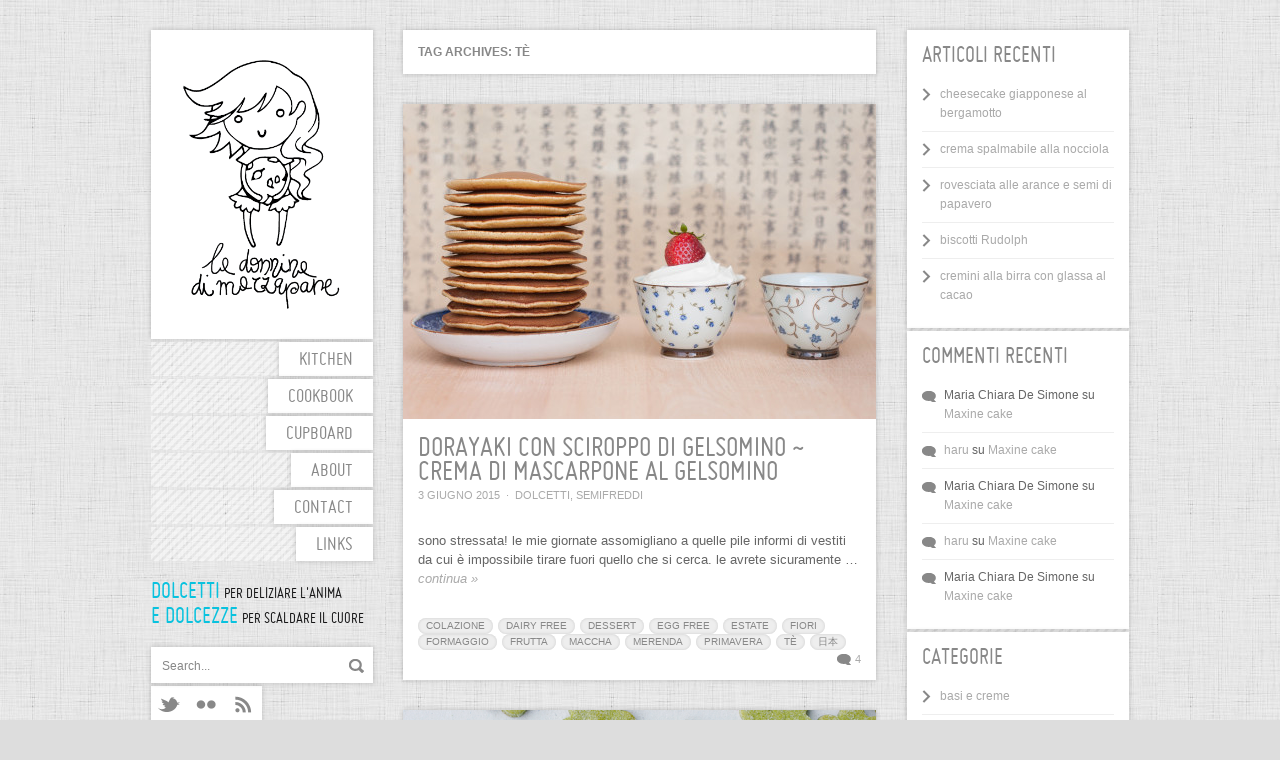

--- FILE ---
content_type: text/html; charset=UTF-8
request_url: https://www.ladonninadimarzapane.it/tag/te/
body_size: 13552
content:

<!DOCTYPE HTML>
<html lang="it-IT">
<head>
<meta http-equiv="Content-Type" content="text/html; charset=UTF-8" />

<meta property="og:title" content="dorayaki con sciroppo di gelsomino ~ crema di mascarpone al gelsomino" />
<meta property="og:image" content="https://www.ladonninadimarzapane.it/wp-content/uploads/2015/06/dorayakiconsciroppoalgelsomino_title_shp.jpg" />

<!-- PAGE TITLE -->
<title>tè Archivi - la donnina di marzapane la donnina di marzapane</title>

<!-- FAVICON -->
<link rel="shortcut icon" href="http://www.ladonninadimarzapane.it/wp-content/uploads/2012/07/cookie_favicon.gif" type="image/x-icon" />


<!-- MAIN STYLESHEET -->
<link rel="stylesheet" title="style"  type="text/css" href="https://www.ladonninadimarzapane.it/wp-content/themes/showycase/style.css" media="screen" />

<!-- PINGBACK -->
<link rel="pingback" href="https://www.ladonninadimarzapane.it/xmlrpc.php" />

<!-- HTML5/CSS3 SUPPORT FOR OLD IE BROWSERS -->
<!--[if lt IE 9]>
<script src="//html5shim.googlecode.com/svn/trunk/html5.js"></script>
<![endif]-->


<!-- WP HEAD -->
<meta name='robots' content='index, follow, max-image-preview:large, max-snippet:-1, max-video-preview:-1' />

	<!-- This site is optimized with the Yoast SEO plugin v23.5 - https://yoast.com/wordpress/plugins/seo/ -->
	<link rel="canonical" href="https://www.ladonninadimarzapane.it/tag/te/" />
	<script type="application/ld+json" class="yoast-schema-graph">{"@context":"https://schema.org","@graph":[{"@type":"CollectionPage","@id":"https://www.ladonninadimarzapane.it/tag/te/","url":"https://www.ladonninadimarzapane.it/tag/te/","name":"tè Archivi - la donnina di marzapane","isPartOf":{"@id":"https://www.ladonninadimarzapane.it/#website"},"primaryImageOfPage":{"@id":"https://www.ladonninadimarzapane.it/tag/te/#primaryimage"},"image":{"@id":"https://www.ladonninadimarzapane.it/tag/te/#primaryimage"},"thumbnailUrl":"https://www.ladonninadimarzapane.it/wp-content/uploads/2015/06/dorayakiconsciroppoalgelsomino_title_shp.jpg","breadcrumb":{"@id":"https://www.ladonninadimarzapane.it/tag/te/#breadcrumb"},"inLanguage":"it-IT"},{"@type":"ImageObject","inLanguage":"it-IT","@id":"https://www.ladonninadimarzapane.it/tag/te/#primaryimage","url":"https://www.ladonninadimarzapane.it/wp-content/uploads/2015/06/dorayakiconsciroppoalgelsomino_title_shp.jpg","contentUrl":"https://www.ladonninadimarzapane.it/wp-content/uploads/2015/06/dorayakiconsciroppoalgelsomino_title_shp.jpg","width":2000,"height":1333},{"@type":"BreadcrumbList","@id":"https://www.ladonninadimarzapane.it/tag/te/#breadcrumb","itemListElement":[{"@type":"ListItem","position":1,"name":"Home","item":"https://www.ladonninadimarzapane.it/"},{"@type":"ListItem","position":2,"name":"tè"}]},{"@type":"WebSite","@id":"https://www.ladonninadimarzapane.it/#website","url":"https://www.ladonninadimarzapane.it/","name":"la donnina di marzapane","description":"dolcetti e dolcezze","potentialAction":[{"@type":"SearchAction","target":{"@type":"EntryPoint","urlTemplate":"https://www.ladonninadimarzapane.it/?s={search_term_string}"},"query-input":{"@type":"PropertyValueSpecification","valueRequired":true,"valueName":"search_term_string"}}],"inLanguage":"it-IT"}]}</script>
	<!-- / Yoast SEO plugin. -->


<link rel='dns-prefetch' href='//ajax.googleapis.com' />
<link rel="alternate" type="application/rss+xml" title="la donnina di marzapane &raquo; Feed" href="https://www.ladonninadimarzapane.it/feed/" />
<link rel="alternate" type="application/rss+xml" title="la donnina di marzapane &raquo; Feed dei commenti" href="https://www.ladonninadimarzapane.it/comments/feed/" />
<link rel="alternate" type="application/rss+xml" title="la donnina di marzapane &raquo; tè Feed del tag" href="https://www.ladonninadimarzapane.it/tag/te/feed/" />
<script type="text/javascript">
/* <![CDATA[ */
window._wpemojiSettings = {"baseUrl":"https:\/\/s.w.org\/images\/core\/emoji\/14.0.0\/72x72\/","ext":".png","svgUrl":"https:\/\/s.w.org\/images\/core\/emoji\/14.0.0\/svg\/","svgExt":".svg","source":{"concatemoji":"https:\/\/www.ladonninadimarzapane.it\/wp-includes\/js\/wp-emoji-release.min.js?ver=6.4.7"}};
/*! This file is auto-generated */
!function(i,n){var o,s,e;function c(e){try{var t={supportTests:e,timestamp:(new Date).valueOf()};sessionStorage.setItem(o,JSON.stringify(t))}catch(e){}}function p(e,t,n){e.clearRect(0,0,e.canvas.width,e.canvas.height),e.fillText(t,0,0);var t=new Uint32Array(e.getImageData(0,0,e.canvas.width,e.canvas.height).data),r=(e.clearRect(0,0,e.canvas.width,e.canvas.height),e.fillText(n,0,0),new Uint32Array(e.getImageData(0,0,e.canvas.width,e.canvas.height).data));return t.every(function(e,t){return e===r[t]})}function u(e,t,n){switch(t){case"flag":return n(e,"\ud83c\udff3\ufe0f\u200d\u26a7\ufe0f","\ud83c\udff3\ufe0f\u200b\u26a7\ufe0f")?!1:!n(e,"\ud83c\uddfa\ud83c\uddf3","\ud83c\uddfa\u200b\ud83c\uddf3")&&!n(e,"\ud83c\udff4\udb40\udc67\udb40\udc62\udb40\udc65\udb40\udc6e\udb40\udc67\udb40\udc7f","\ud83c\udff4\u200b\udb40\udc67\u200b\udb40\udc62\u200b\udb40\udc65\u200b\udb40\udc6e\u200b\udb40\udc67\u200b\udb40\udc7f");case"emoji":return!n(e,"\ud83e\udef1\ud83c\udffb\u200d\ud83e\udef2\ud83c\udfff","\ud83e\udef1\ud83c\udffb\u200b\ud83e\udef2\ud83c\udfff")}return!1}function f(e,t,n){var r="undefined"!=typeof WorkerGlobalScope&&self instanceof WorkerGlobalScope?new OffscreenCanvas(300,150):i.createElement("canvas"),a=r.getContext("2d",{willReadFrequently:!0}),o=(a.textBaseline="top",a.font="600 32px Arial",{});return e.forEach(function(e){o[e]=t(a,e,n)}),o}function t(e){var t=i.createElement("script");t.src=e,t.defer=!0,i.head.appendChild(t)}"undefined"!=typeof Promise&&(o="wpEmojiSettingsSupports",s=["flag","emoji"],n.supports={everything:!0,everythingExceptFlag:!0},e=new Promise(function(e){i.addEventListener("DOMContentLoaded",e,{once:!0})}),new Promise(function(t){var n=function(){try{var e=JSON.parse(sessionStorage.getItem(o));if("object"==typeof e&&"number"==typeof e.timestamp&&(new Date).valueOf()<e.timestamp+604800&&"object"==typeof e.supportTests)return e.supportTests}catch(e){}return null}();if(!n){if("undefined"!=typeof Worker&&"undefined"!=typeof OffscreenCanvas&&"undefined"!=typeof URL&&URL.createObjectURL&&"undefined"!=typeof Blob)try{var e="postMessage("+f.toString()+"("+[JSON.stringify(s),u.toString(),p.toString()].join(",")+"));",r=new Blob([e],{type:"text/javascript"}),a=new Worker(URL.createObjectURL(r),{name:"wpTestEmojiSupports"});return void(a.onmessage=function(e){c(n=e.data),a.terminate(),t(n)})}catch(e){}c(n=f(s,u,p))}t(n)}).then(function(e){for(var t in e)n.supports[t]=e[t],n.supports.everything=n.supports.everything&&n.supports[t],"flag"!==t&&(n.supports.everythingExceptFlag=n.supports.everythingExceptFlag&&n.supports[t]);n.supports.everythingExceptFlag=n.supports.everythingExceptFlag&&!n.supports.flag,n.DOMReady=!1,n.readyCallback=function(){n.DOMReady=!0}}).then(function(){return e}).then(function(){var e;n.supports.everything||(n.readyCallback(),(e=n.source||{}).concatemoji?t(e.concatemoji):e.wpemoji&&e.twemoji&&(t(e.twemoji),t(e.wpemoji)))}))}((window,document),window._wpemojiSettings);
/* ]]> */
</script>
<style id='wp-emoji-styles-inline-css' type='text/css'>

	img.wp-smiley, img.emoji {
		display: inline !important;
		border: none !important;
		box-shadow: none !important;
		height: 1em !important;
		width: 1em !important;
		margin: 0 0.07em !important;
		vertical-align: -0.1em !important;
		background: none !important;
		padding: 0 !important;
	}
</style>
<link rel='stylesheet' id='wp-block-library-css' href='https://www.ladonninadimarzapane.it/wp-includes/css/dist/block-library/style.min.css?ver=6.4.7' type='text/css' media='all' />
<style id='classic-theme-styles-inline-css' type='text/css'>
/*! This file is auto-generated */
.wp-block-button__link{color:#fff;background-color:#32373c;border-radius:9999px;box-shadow:none;text-decoration:none;padding:calc(.667em + 2px) calc(1.333em + 2px);font-size:1.125em}.wp-block-file__button{background:#32373c;color:#fff;text-decoration:none}
</style>
<style id='global-styles-inline-css' type='text/css'>
body{--wp--preset--color--black: #000000;--wp--preset--color--cyan-bluish-gray: #abb8c3;--wp--preset--color--white: #ffffff;--wp--preset--color--pale-pink: #f78da7;--wp--preset--color--vivid-red: #cf2e2e;--wp--preset--color--luminous-vivid-orange: #ff6900;--wp--preset--color--luminous-vivid-amber: #fcb900;--wp--preset--color--light-green-cyan: #7bdcb5;--wp--preset--color--vivid-green-cyan: #00d084;--wp--preset--color--pale-cyan-blue: #8ed1fc;--wp--preset--color--vivid-cyan-blue: #0693e3;--wp--preset--color--vivid-purple: #9b51e0;--wp--preset--gradient--vivid-cyan-blue-to-vivid-purple: linear-gradient(135deg,rgba(6,147,227,1) 0%,rgb(155,81,224) 100%);--wp--preset--gradient--light-green-cyan-to-vivid-green-cyan: linear-gradient(135deg,rgb(122,220,180) 0%,rgb(0,208,130) 100%);--wp--preset--gradient--luminous-vivid-amber-to-luminous-vivid-orange: linear-gradient(135deg,rgba(252,185,0,1) 0%,rgba(255,105,0,1) 100%);--wp--preset--gradient--luminous-vivid-orange-to-vivid-red: linear-gradient(135deg,rgba(255,105,0,1) 0%,rgb(207,46,46) 100%);--wp--preset--gradient--very-light-gray-to-cyan-bluish-gray: linear-gradient(135deg,rgb(238,238,238) 0%,rgb(169,184,195) 100%);--wp--preset--gradient--cool-to-warm-spectrum: linear-gradient(135deg,rgb(74,234,220) 0%,rgb(151,120,209) 20%,rgb(207,42,186) 40%,rgb(238,44,130) 60%,rgb(251,105,98) 80%,rgb(254,248,76) 100%);--wp--preset--gradient--blush-light-purple: linear-gradient(135deg,rgb(255,206,236) 0%,rgb(152,150,240) 100%);--wp--preset--gradient--blush-bordeaux: linear-gradient(135deg,rgb(254,205,165) 0%,rgb(254,45,45) 50%,rgb(107,0,62) 100%);--wp--preset--gradient--luminous-dusk: linear-gradient(135deg,rgb(255,203,112) 0%,rgb(199,81,192) 50%,rgb(65,88,208) 100%);--wp--preset--gradient--pale-ocean: linear-gradient(135deg,rgb(255,245,203) 0%,rgb(182,227,212) 50%,rgb(51,167,181) 100%);--wp--preset--gradient--electric-grass: linear-gradient(135deg,rgb(202,248,128) 0%,rgb(113,206,126) 100%);--wp--preset--gradient--midnight: linear-gradient(135deg,rgb(2,3,129) 0%,rgb(40,116,252) 100%);--wp--preset--font-size--small: 13px;--wp--preset--font-size--medium: 20px;--wp--preset--font-size--large: 36px;--wp--preset--font-size--x-large: 42px;--wp--preset--spacing--20: 0.44rem;--wp--preset--spacing--30: 0.67rem;--wp--preset--spacing--40: 1rem;--wp--preset--spacing--50: 1.5rem;--wp--preset--spacing--60: 2.25rem;--wp--preset--spacing--70: 3.38rem;--wp--preset--spacing--80: 5.06rem;--wp--preset--shadow--natural: 6px 6px 9px rgba(0, 0, 0, 0.2);--wp--preset--shadow--deep: 12px 12px 50px rgba(0, 0, 0, 0.4);--wp--preset--shadow--sharp: 6px 6px 0px rgba(0, 0, 0, 0.2);--wp--preset--shadow--outlined: 6px 6px 0px -3px rgba(255, 255, 255, 1), 6px 6px rgba(0, 0, 0, 1);--wp--preset--shadow--crisp: 6px 6px 0px rgba(0, 0, 0, 1);}:where(.is-layout-flex){gap: 0.5em;}:where(.is-layout-grid){gap: 0.5em;}body .is-layout-flow > .alignleft{float: left;margin-inline-start: 0;margin-inline-end: 2em;}body .is-layout-flow > .alignright{float: right;margin-inline-start: 2em;margin-inline-end: 0;}body .is-layout-flow > .aligncenter{margin-left: auto !important;margin-right: auto !important;}body .is-layout-constrained > .alignleft{float: left;margin-inline-start: 0;margin-inline-end: 2em;}body .is-layout-constrained > .alignright{float: right;margin-inline-start: 2em;margin-inline-end: 0;}body .is-layout-constrained > .aligncenter{margin-left: auto !important;margin-right: auto !important;}body .is-layout-constrained > :where(:not(.alignleft):not(.alignright):not(.alignfull)){max-width: var(--wp--style--global--content-size);margin-left: auto !important;margin-right: auto !important;}body .is-layout-constrained > .alignwide{max-width: var(--wp--style--global--wide-size);}body .is-layout-flex{display: flex;}body .is-layout-flex{flex-wrap: wrap;align-items: center;}body .is-layout-flex > *{margin: 0;}body .is-layout-grid{display: grid;}body .is-layout-grid > *{margin: 0;}:where(.wp-block-columns.is-layout-flex){gap: 2em;}:where(.wp-block-columns.is-layout-grid){gap: 2em;}:where(.wp-block-post-template.is-layout-flex){gap: 1.25em;}:where(.wp-block-post-template.is-layout-grid){gap: 1.25em;}.has-black-color{color: var(--wp--preset--color--black) !important;}.has-cyan-bluish-gray-color{color: var(--wp--preset--color--cyan-bluish-gray) !important;}.has-white-color{color: var(--wp--preset--color--white) !important;}.has-pale-pink-color{color: var(--wp--preset--color--pale-pink) !important;}.has-vivid-red-color{color: var(--wp--preset--color--vivid-red) !important;}.has-luminous-vivid-orange-color{color: var(--wp--preset--color--luminous-vivid-orange) !important;}.has-luminous-vivid-amber-color{color: var(--wp--preset--color--luminous-vivid-amber) !important;}.has-light-green-cyan-color{color: var(--wp--preset--color--light-green-cyan) !important;}.has-vivid-green-cyan-color{color: var(--wp--preset--color--vivid-green-cyan) !important;}.has-pale-cyan-blue-color{color: var(--wp--preset--color--pale-cyan-blue) !important;}.has-vivid-cyan-blue-color{color: var(--wp--preset--color--vivid-cyan-blue) !important;}.has-vivid-purple-color{color: var(--wp--preset--color--vivid-purple) !important;}.has-black-background-color{background-color: var(--wp--preset--color--black) !important;}.has-cyan-bluish-gray-background-color{background-color: var(--wp--preset--color--cyan-bluish-gray) !important;}.has-white-background-color{background-color: var(--wp--preset--color--white) !important;}.has-pale-pink-background-color{background-color: var(--wp--preset--color--pale-pink) !important;}.has-vivid-red-background-color{background-color: var(--wp--preset--color--vivid-red) !important;}.has-luminous-vivid-orange-background-color{background-color: var(--wp--preset--color--luminous-vivid-orange) !important;}.has-luminous-vivid-amber-background-color{background-color: var(--wp--preset--color--luminous-vivid-amber) !important;}.has-light-green-cyan-background-color{background-color: var(--wp--preset--color--light-green-cyan) !important;}.has-vivid-green-cyan-background-color{background-color: var(--wp--preset--color--vivid-green-cyan) !important;}.has-pale-cyan-blue-background-color{background-color: var(--wp--preset--color--pale-cyan-blue) !important;}.has-vivid-cyan-blue-background-color{background-color: var(--wp--preset--color--vivid-cyan-blue) !important;}.has-vivid-purple-background-color{background-color: var(--wp--preset--color--vivid-purple) !important;}.has-black-border-color{border-color: var(--wp--preset--color--black) !important;}.has-cyan-bluish-gray-border-color{border-color: var(--wp--preset--color--cyan-bluish-gray) !important;}.has-white-border-color{border-color: var(--wp--preset--color--white) !important;}.has-pale-pink-border-color{border-color: var(--wp--preset--color--pale-pink) !important;}.has-vivid-red-border-color{border-color: var(--wp--preset--color--vivid-red) !important;}.has-luminous-vivid-orange-border-color{border-color: var(--wp--preset--color--luminous-vivid-orange) !important;}.has-luminous-vivid-amber-border-color{border-color: var(--wp--preset--color--luminous-vivid-amber) !important;}.has-light-green-cyan-border-color{border-color: var(--wp--preset--color--light-green-cyan) !important;}.has-vivid-green-cyan-border-color{border-color: var(--wp--preset--color--vivid-green-cyan) !important;}.has-pale-cyan-blue-border-color{border-color: var(--wp--preset--color--pale-cyan-blue) !important;}.has-vivid-cyan-blue-border-color{border-color: var(--wp--preset--color--vivid-cyan-blue) !important;}.has-vivid-purple-border-color{border-color: var(--wp--preset--color--vivid-purple) !important;}.has-vivid-cyan-blue-to-vivid-purple-gradient-background{background: var(--wp--preset--gradient--vivid-cyan-blue-to-vivid-purple) !important;}.has-light-green-cyan-to-vivid-green-cyan-gradient-background{background: var(--wp--preset--gradient--light-green-cyan-to-vivid-green-cyan) !important;}.has-luminous-vivid-amber-to-luminous-vivid-orange-gradient-background{background: var(--wp--preset--gradient--luminous-vivid-amber-to-luminous-vivid-orange) !important;}.has-luminous-vivid-orange-to-vivid-red-gradient-background{background: var(--wp--preset--gradient--luminous-vivid-orange-to-vivid-red) !important;}.has-very-light-gray-to-cyan-bluish-gray-gradient-background{background: var(--wp--preset--gradient--very-light-gray-to-cyan-bluish-gray) !important;}.has-cool-to-warm-spectrum-gradient-background{background: var(--wp--preset--gradient--cool-to-warm-spectrum) !important;}.has-blush-light-purple-gradient-background{background: var(--wp--preset--gradient--blush-light-purple) !important;}.has-blush-bordeaux-gradient-background{background: var(--wp--preset--gradient--blush-bordeaux) !important;}.has-luminous-dusk-gradient-background{background: var(--wp--preset--gradient--luminous-dusk) !important;}.has-pale-ocean-gradient-background{background: var(--wp--preset--gradient--pale-ocean) !important;}.has-electric-grass-gradient-background{background: var(--wp--preset--gradient--electric-grass) !important;}.has-midnight-gradient-background{background: var(--wp--preset--gradient--midnight) !important;}.has-small-font-size{font-size: var(--wp--preset--font-size--small) !important;}.has-medium-font-size{font-size: var(--wp--preset--font-size--medium) !important;}.has-large-font-size{font-size: var(--wp--preset--font-size--large) !important;}.has-x-large-font-size{font-size: var(--wp--preset--font-size--x-large) !important;}
.wp-block-navigation a:where(:not(.wp-element-button)){color: inherit;}
:where(.wp-block-post-template.is-layout-flex){gap: 1.25em;}:where(.wp-block-post-template.is-layout-grid){gap: 1.25em;}
:where(.wp-block-columns.is-layout-flex){gap: 2em;}:where(.wp-block-columns.is-layout-grid){gap: 2em;}
.wp-block-pullquote{font-size: 1.5em;line-height: 1.6;}
</style>
<link rel='stylesheet' id='cookie-law-info-css' href='https://www.ladonninadimarzapane.it/wp-content/plugins/cookie-law-info/legacy/public/css/cookie-law-info-public.css?ver=3.3.6' type='text/css' media='all' />
<link rel='stylesheet' id='cookie-law-info-gdpr-css' href='https://www.ladonninadimarzapane.it/wp-content/plugins/cookie-law-info/legacy/public/css/cookie-law-info-gdpr.css?ver=3.3.6' type='text/css' media='all' />
<link rel='stylesheet' id='prettyphoto-css' href='https://www.ladonninadimarzapane.it/wp-content/themes/showycase/css/prettyPhoto.css?ver=6.4.7' type='text/css' media='all' />
<link rel='stylesheet' id='nivo-css' href='https://www.ladonninadimarzapane.it/wp-content/themes/showycase/css/nivo-slider.css?ver=6.4.7' type='text/css' media='all' />
<link rel='stylesheet' id='theme-style-css' href='https://www.ladonninadimarzapane.it/wp-content/themes/showycase/style.css?ver=6.4.7' type='text/css' media='all' />
<script type="text/javascript" src="http://ajax.googleapis.com/ajax/libs/jquery/1.7/jquery.min.js?ver=6.4.7" id="jquery-js"></script>
<script type="text/javascript" id="cookie-law-info-js-extra">
/* <![CDATA[ */
var Cli_Data = {"nn_cookie_ids":[],"cookielist":[],"non_necessary_cookies":[],"ccpaEnabled":"","ccpaRegionBased":"","ccpaBarEnabled":"","strictlyEnabled":["necessary","obligatoire"],"ccpaType":"gdpr","js_blocking":"","custom_integration":"","triggerDomRefresh":"","secure_cookies":""};
var cli_cookiebar_settings = {"animate_speed_hide":"500","animate_speed_show":"500","background":"#09c2de","border":"#444","border_on":"","button_1_button_colour":"#ffffff","button_1_button_hover":"#cccccc","button_1_link_colour":"#09c2de","button_1_as_button":"1","button_1_new_win":"","button_2_button_colour":"#444444","button_2_button_hover":"#363636","button_2_link_colour":"#ffffff","button_2_as_button":"1","button_2_hidebar":"","button_3_button_colour":"#000","button_3_button_hover":"#000000","button_3_link_colour":"#fff","button_3_as_button":"1","button_3_new_win":"","button_4_button_colour":"#000","button_4_button_hover":"#000000","button_4_link_colour":"#fff","button_4_as_button":"1","button_7_button_colour":"#61a229","button_7_button_hover":"#4e8221","button_7_link_colour":"#fff","button_7_as_button":"1","button_7_new_win":"","font_family":"inherit","header_fix":"","notify_animate_hide":"","notify_animate_show":"1","notify_div_id":"#cookie-law-info-bar","notify_position_horizontal":"right","notify_position_vertical":"bottom","scroll_close":"","scroll_close_reload":"","accept_close_reload":"","reject_close_reload":"","showagain_tab":"","showagain_background":"#fff","showagain_border":"#000","showagain_div_id":"#cookie-law-info-again","showagain_x_position":"100px","text":"#ffffff","show_once_yn":"","show_once":"10000","logging_on":"","as_popup":"","popup_overlay":"1","bar_heading_text":"","cookie_bar_as":"banner","popup_showagain_position":"bottom-right","widget_position":"left"};
var log_object = {"ajax_url":"https:\/\/www.ladonninadimarzapane.it\/wp-admin\/admin-ajax.php"};
/* ]]> */
</script>
<script type="text/javascript" src="https://www.ladonninadimarzapane.it/wp-content/plugins/cookie-law-info/legacy/public/js/cookie-law-info-public.js?ver=3.3.6" id="cookie-law-info-js"></script>
<link rel="https://api.w.org/" href="https://www.ladonninadimarzapane.it/wp-json/" /><link rel="alternate" type="application/json" href="https://www.ladonninadimarzapane.it/wp-json/wp/v2/tags/48" /><link rel="EditURI" type="application/rsd+xml" title="RSD" href="https://www.ladonninadimarzapane.it/xmlrpc.php?rsd" />
<meta name="generator" content="WordPress 6.4.7" />

<style type="text/css">.recentcomments a{display:inline !important;padding:0 !important;margin:0 !important;}</style></head>
	
<body id="posts-general" class="archive tag tag-te tag-48 light-skin posts-general">
<div id="main-wrapper">
	<header id="branding" >
		<!-- SITE LOGO -->
				<a id="logo" href="https://www.ladonninadimarzapane.it/" title="la donnina di marzapane">
			<img alt="la donnina di marzapane logo" src="http://www.ladonninadimarzapane.it/wp-content/uploads/2012/07/ladonninadimarzapane.png" />
		</a>
				
		<!-- WP NAV MENU -->
		<nav>
		<ul id="menu-main" class="main-menu"><li id="menu-item-61" class="menu-item menu-item-type-custom menu-item-object-custom menu-item-home menu-item-61"><a href="http://www.ladonninadimarzapane.it">kitchen</a></li>
<li id="menu-item-44" class="menu-item menu-item-type-post_type menu-item-object-page menu-item-44"><a href="https://www.ladonninadimarzapane.it/cookbook/">cookbook</a></li>
<li id="menu-item-547" class="menu-item menu-item-type-post_type menu-item-object-page menu-item-547"><a href="https://www.ladonninadimarzapane.it/cupboard/">cupboard</a></li>
<li id="menu-item-53" class="menu-item menu-item-type-post_type menu-item-object-page menu-item-53"><a href="https://www.ladonninadimarzapane.it/about/">about</a></li>
<li id="menu-item-25" class="menu-item menu-item-type-post_type menu-item-object-page menu-item-25"><a href="https://www.ladonninadimarzapane.it/contatti/">contact</a></li>
<li id="menu-item-52" class="menu-item menu-item-type-post_type menu-item-object-page menu-item-52"><a href="https://www.ladonninadimarzapane.it/links/">links</a></li>
</ul>		</nav>
		
		<h2 id="site-description"><span style="color: #09c2de; font-size:x-large;">dolcetti</span> <span style="font-size:medium">per deliziare l'anima</span>
<p>
<span style="color: #09c2de; font-size:x-large;"> e dolcezze</span> <span style="font-size:medium">per scaldare il cuore</span>

</h2>		
		<!-- SEARCH FIELD -->
		<form method="get" id="searchform" action="https://www.ladonninadimarzapane.it/"><input type="text" class="field" name="s" id="s" value="Search..." /></form>
		
		<!-- SOCIAL LINKS -->
				<ul class="social-wrap">
						<li class="twitter social-link"><a href="https://twitter.com/ladondimar" title="Twitter" target="_blank">Twitter</a></li>
			
						<li class="flickr social-link"><a href="http://www.flickr.com/photos/ladonninadimarzapane/" title="Flickr" target="_blank">Flickr</a></li>
			
						<li class="rss social-link"><a href="http://www.ladonninadimarzapane.it/feed/" title="RSS feeds" target="_blank">RSS feeds</a></li>
						<li class="clear"></li>
		</ul>
				
		<div class="clear"></div>
		
				
	</header><!-- #branding -->	
	
	
	<section id="content-wrap">
		<div id="main">
					
			<!-- ***** TITLE IF SEARCH ***** -->
						<div id="page-title">
				<h1>Tag Archives: tè</h1>
			</div>
			
			<!-- ***** TITLE IF ARCHIVE ***** -->
						
						
			<article id="post-3066" class="entry-wrap post-3066 post type-post status-publish format-standard has-post-thumbnail hentry category-dolcetti category-semifreddi tag-colazione tag-dairy-free tag-dessert tag-egg-free tag-estate tag-fiori tag-formaggio tag-frutta tag-maccha tag-merenda tag-primavera tag-te tag-e145be2edfb99c2a11b0b38bb124b71fbae5f2e272e1bb972c8de2d1940c8529e6e145be2edfb99c2a11b0b38bb124b71fbae5f2e272e1bb972c8de2d1940c852997e145be2edfb99c2a11b0b38bb124b71fbae5f2e272e1bb972c8de2d1940c852">
		<div class="entry-thumb">
		<a class="blog-overlay" href="https://www.ladonninadimarzapane.it/dorayaki-con-sciroppo-di-gelsomino-crema-di-mascarpone-al-gelsomino/" title="Permalink a dorayaki con sciroppo di gelsomino ~ crema di mascarpone al gelsomino">
		<img width="473" height="315" src="https://www.ladonninadimarzapane.it/wp-content/uploads/2015/06/dorayakiconsciroppoalgelsomino_title_shp-473x315.jpg" class="attachment-blog-standard-thumb size-blog-standard-thumb wp-post-image" alt="" decoding="async" fetchpriority="high" srcset="https://www.ladonninadimarzapane.it/wp-content/uploads/2015/06/dorayakiconsciroppoalgelsomino_title_shp-473x315.jpg 473w, https://www.ladonninadimarzapane.it/wp-content/uploads/2015/06/dorayakiconsciroppoalgelsomino_title_shp-300x199.jpg 300w, https://www.ladonninadimarzapane.it/wp-content/uploads/2015/06/dorayakiconsciroppoalgelsomino_title_shp-1024x682.jpg 1024w, https://www.ladonninadimarzapane.it/wp-content/uploads/2015/06/dorayakiconsciroppoalgelsomino_title_shp-726x483.jpg 726w, https://www.ladonninadimarzapane.it/wp-content/uploads/2015/06/dorayakiconsciroppoalgelsomino_title_shp.jpg 2000w" sizes="(max-width: 473px) 100vw, 473px" />		
		<span class="more-hover"></span>
	</a>
		</div>
		
		
		<h2 class="entry-title"><a href="https://www.ladonninadimarzapane.it/dorayaki-con-sciroppo-di-gelsomino-crema-di-mascarpone-al-gelsomino/">dorayaki con sciroppo di gelsomino ~ crema di mascarpone al gelsomino</a></h2>
		
	<div class="header-entry-meta">
		<span><span>&middot;</span><a href="https://www.ladonninadimarzapane.it/dorayaki-con-sciroppo-di-gelsomino-crema-di-mascarpone-al-gelsomino/" title="18:17">3 Giugno 2015</a></span>
		
		<span><span>&middot;</span><a href="https://www.ladonninadimarzapane.it/category/dolcetti/" rel="category tag">dolcetti</a>, <a href="https://www.ladonninadimarzapane.it/category/semifreddi/" rel="category tag">semifreddi</a></span>
		
			</div>
	
	<div class="entry-content">
				<p>sono stressata! le mie giornate assomigliano a quelle pile informi di vestiti da cui è impossibile tirare fuori quello che si cerca. le avrete sicuramente &hellip; <a class="more-btn" href="https://www.ladonninadimarzapane.it/dorayaki-con-sciroppo-di-gelsomino-crema-di-mascarpone-al-gelsomino/">continua &raquo;</a></p>
			</div>
	
	<div class="footer-entry-meta">
		<span class="tags-list"><a href="https://www.ladonninadimarzapane.it/tag/colazione/" rel="tag">colazione</a><a href="https://www.ladonninadimarzapane.it/tag/dairy-free/" rel="tag">dairy free</a><a href="https://www.ladonninadimarzapane.it/tag/dessert/" rel="tag">dessert</a><a href="https://www.ladonninadimarzapane.it/tag/egg-free/" rel="tag">egg free</a><a href="https://www.ladonninadimarzapane.it/tag/estate/" rel="tag">estate</a><a href="https://www.ladonninadimarzapane.it/tag/fiori/" rel="tag">fiori</a><a href="https://www.ladonninadimarzapane.it/tag/formaggio/" rel="tag">formaggio</a><a href="https://www.ladonninadimarzapane.it/tag/frutta/" rel="tag">frutta</a><a href="https://www.ladonninadimarzapane.it/tag/maccha/" rel="tag">maccha</a><a href="https://www.ladonninadimarzapane.it/tag/merenda/" rel="tag">merenda</a><a href="https://www.ladonninadimarzapane.it/tag/primavera/" rel="tag">primavera</a><a href="https://www.ladonninadimarzapane.it/tag/te/" rel="tag">tè</a><a href="https://www.ladonninadimarzapane.it/tag/e145be2edfb99c2a11b0b38bb124b71fbae5f2e272e1bb972c8de2d1940c8529e6e145be2edfb99c2a11b0b38bb124b71fbae5f2e272e1bb972c8de2d1940c852997e145be2edfb99c2a11b0b38bb124b71fbae5f2e272e1bb972c8de2d1940c852/" rel="tag">日本</a></span>		
		<a href="https://www.ladonninadimarzapane.it/dorayaki-con-sciroppo-di-gelsomino-crema-di-mascarpone-al-gelsomino/#comments" class="comments-link" ><span class="dsq-postid" data-dsqidentifier="3066 http://www.ladonninadimarzapane.it/?p=3066">4</span></a>		
		<div class="clear"></div>
	</div>
</article>			
						
			<article id="post-1406" class="entry-wrap post-1406 post type-post status-publish format-standard has-post-thumbnail hentry category-biscotti tag-colazione tag-maccha tag-merenda tag-regali tag-te tag-e145be2edfb99c2a11b0b38bb124b71fbae5f2e272e1bb972c8de2d1940c8529e6e145be2edfb99c2a11b0b38bb124b71fbae5f2e272e1bb972c8de2d1940c852997e145be2edfb99c2a11b0b38bb124b71fbae5f2e272e1bb972c8de2d1940c852">
		<div class="entry-thumb">
		<a class="blog-overlay" href="https://www.ladonninadimarzapane.it/sables-al-maccha/" title="Permalink a sablés al maccha">
		<img width="473" height="315" src="https://www.ladonninadimarzapane.it/wp-content/uploads/2013/05/sablesalmaccha_title_shp-473x315.png" class="attachment-blog-standard-thumb size-blog-standard-thumb wp-post-image" alt="" decoding="async" srcset="https://www.ladonninadimarzapane.it/wp-content/uploads/2013/05/sablesalmaccha_title_shp-473x315.png 473w, https://www.ladonninadimarzapane.it/wp-content/uploads/2013/05/sablesalmaccha_title_shp-300x200.png 300w, https://www.ladonninadimarzapane.it/wp-content/uploads/2013/05/sablesalmaccha_title_shp-726x484.png 726w, https://www.ladonninadimarzapane.it/wp-content/uploads/2013/05/sablesalmaccha_title_shp.png 730w" sizes="(max-width: 473px) 100vw, 473px" />		
		<span class="more-hover"></span>
	</a>
		</div>
		
		
		<h2 class="entry-title"><a href="https://www.ladonninadimarzapane.it/sables-al-maccha/">sablés al maccha</a></h2>
		
	<div class="header-entry-meta">
		<span><span>&middot;</span><a href="https://www.ladonninadimarzapane.it/sables-al-maccha/" title="12:33">26 Maggio 2013</a></span>
		
		<span><span>&middot;</span><a href="https://www.ladonninadimarzapane.it/category/biscotti/" rel="category tag">biscotti</a></span>
		
			</div>
	
	<div class="entry-content">
				<p>ieri sono uscita col cappotto. giuro. è stata una scelta drammatica, contro la quale ho lottato fino all&#8217;ultimo, invano. non so quanti gradi c&#8217;erano, ma &hellip; <a class="more-btn" href="https://www.ladonninadimarzapane.it/sables-al-maccha/">continua &raquo;</a></p>
			</div>
	
	<div class="footer-entry-meta">
		<span class="tags-list"><a href="https://www.ladonninadimarzapane.it/tag/colazione/" rel="tag">colazione</a><a href="https://www.ladonninadimarzapane.it/tag/maccha/" rel="tag">maccha</a><a href="https://www.ladonninadimarzapane.it/tag/merenda/" rel="tag">merenda</a><a href="https://www.ladonninadimarzapane.it/tag/regali/" rel="tag">regali</a><a href="https://www.ladonninadimarzapane.it/tag/te/" rel="tag">tè</a><a href="https://www.ladonninadimarzapane.it/tag/e145be2edfb99c2a11b0b38bb124b71fbae5f2e272e1bb972c8de2d1940c8529e6e145be2edfb99c2a11b0b38bb124b71fbae5f2e272e1bb972c8de2d1940c852997e145be2edfb99c2a11b0b38bb124b71fbae5f2e272e1bb972c8de2d1940c852/" rel="tag">日本</a></span>		
		<a href="https://www.ladonninadimarzapane.it/sables-al-maccha/#respond" class="comments-link" ><span class="dsq-postid" data-dsqidentifier="1406 http://www.ladonninadimarzapane.it/?p=1406">0</span></a>		
		<div class="clear"></div>
	</div>
</article>			
					</div><!-- #main -->
		
				<div id="sidebar">
					
	
		<aside id="recent-posts-2" class="widget widget_recent_entries">
		<h3 class="widget-title">Articoli recenti</h3>
		<ul>
											<li>
					<a href="https://www.ladonninadimarzapane.it/cheesecake-giapponese-al-bergamotto/">cheesecake giapponese al bergamotto</a>
									</li>
											<li>
					<a href="https://www.ladonninadimarzapane.it/crema-spalmabile-alla-nocciola/">crema spalmabile alla nocciola</a>
									</li>
											<li>
					<a href="https://www.ladonninadimarzapane.it/rovesciata-alle-arance-e-semi-di-papavero/">rovesciata alle arance e semi di papavero</a>
									</li>
											<li>
					<a href="https://www.ladonninadimarzapane.it/biscotti-rudolph/">biscotti Rudolph</a>
									</li>
											<li>
					<a href="https://www.ladonninadimarzapane.it/cremini-alla-birra-con-glassa-al-cacao/">cremini alla birra con glassa al cacao</a>
									</li>
					</ul>

		</aside><aside id="recent-comments-2" class="widget widget_recent_comments"><h3 class="widget-title">Commenti recenti</h3><ul id="recentcomments"><li class="recentcomments"><span class="comment-author-link">Maria Chiara De Simone</span> su <a href="https://www.ladonninadimarzapane.it/maxine-cake/#comment-239">Maxine cake</a></li><li class="recentcomments"><span class="comment-author-link"><a href="http://www.ladonninadimarzapane.it/" class="url" rel="ugc">haru</a></span> su <a href="https://www.ladonninadimarzapane.it/maxine-cake/#comment-238">Maxine cake</a></li><li class="recentcomments"><span class="comment-author-link">Maria Chiara De Simone</span> su <a href="https://www.ladonninadimarzapane.it/maxine-cake/#comment-237">Maxine cake</a></li><li class="recentcomments"><span class="comment-author-link"><a href="http://www.ladonninadimarzapane.it/" class="url" rel="ugc">haru</a></span> su <a href="https://www.ladonninadimarzapane.it/maxine-cake/#comment-236">Maxine cake</a></li><li class="recentcomments"><span class="comment-author-link">Maria Chiara De Simone</span> su <a href="https://www.ladonninadimarzapane.it/maxine-cake/#comment-235">Maxine cake</a></li></ul></aside><aside id="categories-2" class="widget widget_categories"><h3 class="widget-title">Categorie</h3>
			<ul>
					<li class="cat-item cat-item-21"><a href="https://www.ladonninadimarzapane.it/category/basi-e-creme/">basi e creme</a>
</li>
	<li class="cat-item cat-item-8"><a href="https://www.ladonninadimarzapane.it/category/biscotti/">biscotti</a>
</li>
	<li class="cat-item cat-item-27"><a href="https://www.ladonninadimarzapane.it/category/conserve-e-sciroppi/">conserve e sciroppi</a>
</li>
	<li class="cat-item cat-item-11"><a href="https://www.ladonninadimarzapane.it/category/dolcetti/">dolcetti</a>
</li>
	<li class="cat-item cat-item-26"><a href="https://www.ladonninadimarzapane.it/category/gelati-e-sorbetti/">gelati e sorbetti</a>
</li>
	<li class="cat-item cat-item-12"><a href="https://www.ladonninadimarzapane.it/category/semifreddi/">semifreddi</a>
</li>
	<li class="cat-item cat-item-7"><a href="https://www.ladonninadimarzapane.it/category/torte/">torte</a>
</li>
			</ul>

			</aside><aside id="calendar-2" class="widget widget_calendar"><h3 class="widget-title">calendario</h3><div id="calendar_wrap" class="calendar_wrap"><table id="wp-calendar" class="wp-calendar-table">
	<caption>Novembre 2025</caption>
	<thead>
	<tr>
		<th scope="col" title="lunedì">L</th>
		<th scope="col" title="martedì">M</th>
		<th scope="col" title="mercoledì">M</th>
		<th scope="col" title="giovedì">G</th>
		<th scope="col" title="venerdì">V</th>
		<th scope="col" title="sabato">S</th>
		<th scope="col" title="domenica">D</th>
	</tr>
	</thead>
	<tbody>
	<tr>
		<td colspan="5" class="pad">&nbsp;</td><td>1</td><td>2</td>
	</tr>
	<tr>
		<td>3</td><td>4</td><td>5</td><td id="today">6</td><td>7</td><td>8</td><td>9</td>
	</tr>
	<tr>
		<td>10</td><td>11</td><td>12</td><td>13</td><td>14</td><td>15</td><td>16</td>
	</tr>
	<tr>
		<td>17</td><td>18</td><td>19</td><td>20</td><td>21</td><td>22</td><td>23</td>
	</tr>
	<tr>
		<td>24</td><td>25</td><td>26</td><td>27</td><td>28</td><td>29</td><td>30</td>
	</tr>
	</tbody>
	</table><nav aria-label="Mesi precedenti e successivi" class="wp-calendar-nav">
		<span class="wp-calendar-nav-prev"><a href="https://www.ladonninadimarzapane.it/2016/04/">&laquo; Apr</a></span>
		<span class="pad">&nbsp;</span>
		<span class="wp-calendar-nav-next">&nbsp;</span>
	</nav></div></aside><aside id="tag_cloud-2" class="widget widget_tag_cloud"><h3 class="widget-title">etichette</h3><div class="tagcloud"><a href="https://www.ladonninadimarzapane.it/tag/alcol/" class="tag-cloud-link tag-link-55 tag-link-position-1" style="font-size: 9.9842519685039pt;" aria-label="alcol (2 elementi)">alcol</a>
<a href="https://www.ladonninadimarzapane.it/tag/autoproduzione/" class="tag-cloud-link tag-link-84 tag-link-position-2" style="font-size: 9.9842519685039pt;" aria-label="autoproduzione (2 elementi)">autoproduzione</a>
<a href="https://www.ladonninadimarzapane.it/tag/autunno/" class="tag-cloud-link tag-link-24 tag-link-position-3" style="font-size: 14.614173228346pt;" aria-label="autunno (7 elementi)">autunno</a>
<a href="https://www.ladonninadimarzapane.it/tag/cacao/" class="tag-cloud-link tag-link-52 tag-link-position-4" style="font-size: 14.614173228346pt;" aria-label="cacao (7 elementi)">cacao</a>
<a href="https://www.ladonninadimarzapane.it/tag/caffe/" class="tag-cloud-link tag-link-75 tag-link-position-5" style="font-size: 8pt;" aria-label="caffé (1 elemento)">caffé</a>
<a href="https://www.ladonninadimarzapane.it/tag/cioccolato/" class="tag-cloud-link tag-link-40 tag-link-position-6" style="font-size: 15.165354330709pt;" aria-label="cioccolato (8 elementi)">cioccolato</a>
<a href="https://www.ladonninadimarzapane.it/tag/colazione/" class="tag-cloud-link tag-link-5 tag-link-position-7" style="font-size: 20.125984251969pt;" aria-label="colazione (24 elementi)">colazione</a>
<a href="https://www.ladonninadimarzapane.it/tag/coloranti-naturali/" class="tag-cloud-link tag-link-46 tag-link-position-8" style="font-size: 8pt;" aria-label="coloranti naturali (1 elemento)">coloranti naturali</a>
<a href="https://www.ladonninadimarzapane.it/tag/copyright/" class="tag-cloud-link tag-link-82 tag-link-position-9" style="font-size: 9.9842519685039pt;" aria-label="copyright (2 elementi)">copyright</a>
<a href="https://www.ladonninadimarzapane.it/tag/creme-2/" class="tag-cloud-link tag-link-15 tag-link-position-10" style="font-size: 9.9842519685039pt;" aria-label="creme (2 elementi)">creme</a>
<a href="https://www.ladonninadimarzapane.it/tag/dairy-free/" class="tag-cloud-link tag-link-58 tag-link-position-11" style="font-size: 14.062992125984pt;" aria-label="dairy free (6 elementi)">dairy free</a>
<a href="https://www.ladonninadimarzapane.it/tag/dessert/" class="tag-cloud-link tag-link-32 tag-link-position-12" style="font-size: 18.251968503937pt;" aria-label="dessert (16 elementi)">dessert</a>
<a href="https://www.ladonninadimarzapane.it/tag/egg-free/" class="tag-cloud-link tag-link-62 tag-link-position-13" style="font-size: 16.929133858268pt;" aria-label="egg free (12 elementi)">egg free</a>
<a href="https://www.ladonninadimarzapane.it/tag/estate/" class="tag-cloud-link tag-link-23 tag-link-position-14" style="font-size: 17.700787401575pt;" aria-label="estate (14 elementi)">estate</a>
<a href="https://www.ladonninadimarzapane.it/tag/fiori/" class="tag-cloud-link tag-link-43 tag-link-position-15" style="font-size: 14.062992125984pt;" aria-label="fiori (6 elementi)">fiori</a>
<a href="https://www.ladonninadimarzapane.it/tag/formaggio/" class="tag-cloud-link tag-link-36 tag-link-position-16" style="font-size: 15.716535433071pt;" aria-label="formaggio (9 elementi)">formaggio</a>
<a href="https://www.ladonninadimarzapane.it/tag/free-printables/" class="tag-cloud-link tag-link-45 tag-link-position-17" style="font-size: 9.9842519685039pt;" aria-label="free printables (2 elementi)">free printables</a>
<a href="https://www.ladonninadimarzapane.it/tag/frutta/" class="tag-cloud-link tag-link-4 tag-link-position-18" style="font-size: 20.456692913386pt;" aria-label="frutta (26 elementi)">frutta</a>
<a href="https://www.ladonninadimarzapane.it/tag/frutta-secca/" class="tag-cloud-link tag-link-53 tag-link-position-19" style="font-size: 16.929133858268pt;" aria-label="frutta secca (12 elementi)">frutta secca</a>
<a href="https://www.ladonninadimarzapane.it/tag/germe-di-grano/" class="tag-cloud-link tag-link-35 tag-link-position-20" style="font-size: 8pt;" aria-label="germe di grano (1 elemento)">germe di grano</a>
<a href="https://www.ladonninadimarzapane.it/tag/gluten-free/" class="tag-cloud-link tag-link-47 tag-link-position-21" style="font-size: 13.291338582677pt;" aria-label="gluten free (5 elementi)">gluten free</a>
<a href="https://www.ladonninadimarzapane.it/tag/halloween/" class="tag-cloud-link tag-link-74 tag-link-position-22" style="font-size: 8pt;" aria-label="Halloween (1 elemento)">Halloween</a>
<a href="https://www.ladonninadimarzapane.it/tag/integrale/" class="tag-cloud-link tag-link-71 tag-link-position-23" style="font-size: 9.9842519685039pt;" aria-label="integrale (2 elementi)">integrale</a>
<a href="https://www.ladonninadimarzapane.it/tag/inverno/" class="tag-cloud-link tag-link-25 tag-link-position-24" style="font-size: 15.716535433071pt;" aria-label="inverno (9 elementi)">inverno</a>
<a href="https://www.ladonninadimarzapane.it/tag/letteratura/" class="tag-cloud-link tag-link-81 tag-link-position-25" style="font-size: 8pt;" aria-label="letteratura (1 elemento)">letteratura</a>
<a href="https://www.ladonninadimarzapane.it/tag/low-fat/" class="tag-cloud-link tag-link-83 tag-link-position-26" style="font-size: 11.307086614173pt;" aria-label="low fat (3 elementi)">low fat</a>
<a href="https://www.ladonninadimarzapane.it/tag/maccha/" class="tag-cloud-link tag-link-49 tag-link-position-27" style="font-size: 11.307086614173pt;" aria-label="maccha (3 elementi)">maccha</a>
<a href="https://www.ladonninadimarzapane.it/tag/merenda/" class="tag-cloud-link tag-link-6 tag-link-position-28" style="font-size: 22pt;" aria-label="merenda (36 elementi)">merenda</a>
<a href="https://www.ladonninadimarzapane.it/tag/natale/" class="tag-cloud-link tag-link-28 tag-link-position-29" style="font-size: 13.291338582677pt;" aria-label="Natale (5 elementi)">Natale</a>
<a href="https://www.ladonninadimarzapane.it/tag/picnic/" class="tag-cloud-link tag-link-80 tag-link-position-30" style="font-size: 9.9842519685039pt;" aria-label="picnic (2 elementi)">picnic</a>
<a href="https://www.ladonninadimarzapane.it/tag/primavera/" class="tag-cloud-link tag-link-22 tag-link-position-31" style="font-size: 17.370078740157pt;" aria-label="primavera (13 elementi)">primavera</a>
<a href="https://www.ladonninadimarzapane.it/tag/pe145be2edfb99c2a11b0b38bb124b71fbae5f2e272e1bb972c8de2d1940c8529d0e145be2edfb99c2a11b0b38bb124b71fbae5f2e272e1bb972c8de2d1940c8529bee145be2edfb99c2a11b0b38bb124b71fbae5f2e272e1bb972c8de2d1940c85/" class="tag-cloud-link tag-link-64 tag-link-position-32" style="font-size: 9.9842519685039pt;" aria-label="pосси́я (2 elementi)">pосси́я</a>
<a href="https://www.ladonninadimarzapane.it/tag/regali/" class="tag-cloud-link tag-link-42 tag-link-position-33" style="font-size: 15.716535433071pt;" aria-label="regali (9 elementi)">regali</a>
<a href="https://www.ladonninadimarzapane.it/tag/retro/" class="tag-cloud-link tag-link-38 tag-link-position-34" style="font-size: 15.716535433071pt;" aria-label="retrò (9 elementi)">retrò</a>
<a href="https://www.ladonninadimarzapane.it/tag/salva-tempo/" class="tag-cloud-link tag-link-69 tag-link-position-35" style="font-size: 14.062992125984pt;" aria-label="salva tempo (6 elementi)">salva tempo</a>
<a href="https://www.ladonninadimarzapane.it/tag/semi/" class="tag-cloud-link tag-link-76 tag-link-position-36" style="font-size: 9.9842519685039pt;" aria-label="semi (2 elementi)">semi</a>
<a href="https://www.ladonninadimarzapane.it/tag/spezie/" class="tag-cloud-link tag-link-29 tag-link-position-37" style="font-size: 15.716535433071pt;" aria-label="spezie (9 elementi)">spezie</a>
<a href="https://www.ladonninadimarzapane.it/tag/sugar-free/" class="tag-cloud-link tag-link-34 tag-link-position-38" style="font-size: 11.307086614173pt;" aria-label="sugar free (3 elementi)">sugar free</a>
<a href="https://www.ladonninadimarzapane.it/tag/te/" class="tag-cloud-link tag-link-48 tag-link-position-39" style="font-size: 9.9842519685039pt;" aria-label="tè (2 elementi)">tè</a>
<a href="https://www.ladonninadimarzapane.it/tag/united-kingdom/" class="tag-cloud-link tag-link-30 tag-link-position-40" style="font-size: 15.165354330709pt;" aria-label="United Kingdom (8 elementi)">United Kingdom</a>
<a href="https://www.ladonninadimarzapane.it/tag/usa/" class="tag-cloud-link tag-link-44 tag-link-position-41" style="font-size: 9.9842519685039pt;" aria-label="USA (2 elementi)">USA</a>
<a href="https://www.ladonninadimarzapane.it/tag/vegan/" class="tag-cloud-link tag-link-33 tag-link-position-42" style="font-size: 13.291338582677pt;" aria-label="vegan (5 elementi)">vegan</a>
<a href="https://www.ladonninadimarzapane.it/tag/verdura/" class="tag-cloud-link tag-link-73 tag-link-position-43" style="font-size: 8pt;" aria-label="verdura (1 elemento)">verdura</a>
<a href="https://www.ladonninadimarzapane.it/tag/yogurt/" class="tag-cloud-link tag-link-51 tag-link-position-44" style="font-size: 11.307086614173pt;" aria-label="yogurt (3 elementi)">yogurt</a>
<a href="https://www.ladonninadimarzapane.it/tag/e145be2edfb99c2a11b0b38bb124b71fbae5f2e272e1bb972c8de2d1940c8529e6e145be2edfb99c2a11b0b38bb124b71fbae5f2e272e1bb972c8de2d1940c852997e145be2edfb99c2a11b0b38bb124b71fbae5f2e272e1bb972c8de2d1940c852/" class="tag-cloud-link tag-link-63 tag-link-position-45" style="font-size: 11.307086614173pt;" aria-label="日本 (3 elementi)">日本</a></div>
</aside>		
		</div><!-- #sidebar -->
				
		<div class="clear"></div>
	</section><!-- #content-wrap -->
	
	<footer id="ending">
		<section id="footer-wid" class="three">
				<div id="footer-first" class="widget-area">
			<aside id="posts-widget-3" class="widget widget_posts_thumbs"><h3 class="widget-title footer">popular posts</h3>		
		<ul>
				
			<li>
				<a href="https://www.ladonninadimarzapane.it/hot-milk-sponge-cake-ai-fiori-di-sambuco/">
										<div class="wid_thumb"><img width="50" height="50" src="https://www.ladonninadimarzapane.it/wp-content/uploads/2014/04/hotmilkspongecakeaifioridisambuco_title_shp-50x50.png" class="attachment-sidebar-thumb size-sidebar-thumb wp-post-image" alt="" decoding="async" loading="lazy" srcset="https://www.ladonninadimarzapane.it/wp-content/uploads/2014/04/hotmilkspongecakeaifioridisambuco_title_shp-50x50.png 50w, https://www.ladonninadimarzapane.it/wp-content/uploads/2014/04/hotmilkspongecakeaifioridisambuco_title_shp-150x150.png 150w, https://www.ladonninadimarzapane.it/wp-content/uploads/2014/04/hotmilkspongecakeaifioridisambuco_title_shp-240x240.png 240w, https://www.ladonninadimarzapane.it/wp-content/uploads/2014/04/hotmilkspongecakeaifioridisambuco_title_shp-100x100.png 100w" sizes="(max-width: 50px) 100vw, 50px" /></div>
										
					<h2 title="hot milk sponge cake ai fiori di sambuco con crema di formaggio agli agrumi">hot milk sponge cake ai&hellip;</h2>
					
										<div class="wid_post_meta">28 Apr / <span class="dsq-postid" data-dsqidentifier="2411 http://www.ladonninadimarzapane.it/?p=2411">15 commenti</span></div>
										
					<div class="clear"></div>
				</a>
			</li>
			
				
			<li>
				<a href="https://www.ladonninadimarzapane.it/ciambella-al-latte-di-zucca-speziato-con-glassa-alle-noci/">
										<div class="wid_thumb"><img width="50" height="50" src="https://www.ladonninadimarzapane.it/wp-content/uploads/2014/10/ciambellaallattedizuccaspeziatoconglassaallenoci_title_shp-50x50.jpg" class="attachment-sidebar-thumb size-sidebar-thumb wp-post-image" alt="" decoding="async" loading="lazy" srcset="https://www.ladonninadimarzapane.it/wp-content/uploads/2014/10/ciambellaallattedizuccaspeziatoconglassaallenoci_title_shp-50x50.jpg 50w, https://www.ladonninadimarzapane.it/wp-content/uploads/2014/10/ciambellaallattedizuccaspeziatoconglassaallenoci_title_shp-150x150.jpg 150w, https://www.ladonninadimarzapane.it/wp-content/uploads/2014/10/ciambellaallattedizuccaspeziatoconglassaallenoci_title_shp-240x240.jpg 240w, https://www.ladonninadimarzapane.it/wp-content/uploads/2014/10/ciambellaallattedizuccaspeziatoconglassaallenoci_title_shp-100x100.jpg 100w" sizes="(max-width: 50px) 100vw, 50px" /></div>
										
					<h2 title="ciambella al latte di zucca speziato con glassa alle noci">ciambella al latte di zucca&hellip;</h2>
					
										<div class="wid_post_meta">28 Ott / <span class="dsq-postid" data-dsqidentifier="2769 http://www.ladonninadimarzapane.it/?p=2769">12 commenti</span></div>
										
					<div class="clear"></div>
				</a>
			</li>
			
				
			<li>
				<a href="https://www.ladonninadimarzapane.it/biscotti-di-lunga-vita-al-germe-di-grano-e-avena/">
										<div class="wid_thumb"><img width="50" height="50" src="https://www.ladonninadimarzapane.it/wp-content/uploads/2013/03/biscottidilungavitaalgermedigranoeavena_title_shp1-50x50.png" class="attachment-sidebar-thumb size-sidebar-thumb wp-post-image" alt="" decoding="async" loading="lazy" srcset="https://www.ladonninadimarzapane.it/wp-content/uploads/2013/03/biscottidilungavitaalgermedigranoeavena_title_shp1-50x50.png 50w, https://www.ladonninadimarzapane.it/wp-content/uploads/2013/03/biscottidilungavitaalgermedigranoeavena_title_shp1-150x150.png 150w, https://www.ladonninadimarzapane.it/wp-content/uploads/2013/03/biscottidilungavitaalgermedigranoeavena_title_shp1-240x240.png 240w, https://www.ladonninadimarzapane.it/wp-content/uploads/2013/03/biscottidilungavitaalgermedigranoeavena_title_shp1-100x100.png 100w" sizes="(max-width: 50px) 100vw, 50px" /></div>
										
					<h2 title="biscotti di lunga vita al germe di grano e avena">biscotti di lunga vita al&hellip;</h2>
					
										<div class="wid_post_meta">04 Feb / <span class="dsq-postid" data-dsqidentifier="313 http://haru.outletgiardino.it/?p=313">11 commenti</span></div>
										
					<div class="clear"></div>
				</a>
			</li>
			
				
			<li>
				<a href="https://www.ladonninadimarzapane.it/cake-alla-lavanda/">
										<div class="wid_thumb"><img width="50" height="50" src="https://www.ladonninadimarzapane.it/wp-content/uploads/2013/03/cakeallalavanda_title_shp-50x50.png" class="attachment-sidebar-thumb size-sidebar-thumb wp-post-image" alt="" decoding="async" loading="lazy" srcset="https://www.ladonninadimarzapane.it/wp-content/uploads/2013/03/cakeallalavanda_title_shp-50x50.png 50w, https://www.ladonninadimarzapane.it/wp-content/uploads/2013/03/cakeallalavanda_title_shp-150x150.png 150w, https://www.ladonninadimarzapane.it/wp-content/uploads/2013/03/cakeallalavanda_title_shp-240x240.png 240w, https://www.ladonninadimarzapane.it/wp-content/uploads/2013/03/cakeallalavanda_title_shp-100x100.png 100w" sizes="(max-width: 50px) 100vw, 50px" /></div>
										
					<h2 title="cake alla lavanda">cake alla lavanda</h2>
					
										<div class="wid_post_meta">31 Mar / <span class="dsq-postid" data-dsqidentifier="1157 http://www.ladonninadimarzapane.it/?p=1157">10 commenti</span></div>
										
					<div class="clear"></div>
				</a>
			</li>
			
				</ul>
		
		</aside>		</div><!-- #footer_first .widget_area -->
			
				<div id="footer-second" class="widget-area">
			<aside id="twitter-widget-2" class="widget widget-twitter"><h3 class="widget-title footer">twitter</h3><ul class="twitter-feeds-container"><li>No tweets</li></ul><a class="follow-link" href="http://twitter.com/ladondimar" target="_blank">Follow @ladondimar</a></aside>		</div><!-- #footer_second .widget_area -->
			
				<div id="footer-third" class="widget-area">
			<aside id="flickr-widget-2" class="widget widget_flickr"><h3 class="widget-title footer">flickr</h3>		
		<div id="flickr_badge_uber_wrapper">
			<div id="flickr_badge_wrapper">
			
			<script type="text/javascript" src="http://www.flickr.com/badge_code_v2.gne?count=12&display=random&size=s&layout=x&source=user&user=94023955@N05"></script>
			
			<div class="clear"></div>
			</div>
		</div>
		
		</aside>		</div><!-- #footer_third .widget_area -->
				
		<div class="clear"></div>
</section><!-- footerWid -->		
		<div id="copyright">
			&copy 2015, la donnina di marzapane <a href="//www.iubenda.com/privacy-policy/749775" class="iubenda-white iub-legal-only iubenda-embed" title="Privacy Policy">Privacy Policy</a><script type="text/javascript">(function (w,d) {var loader = function () {var s = d.createElement("script"), tag = d.getElementsByTagName("script")[0]; s.src = "//cdn.iubenda.com/iubenda.js"; tag.parentNode.insertBefore(s,tag);}; if(w.addEventListener){w.addEventListener("load", loader, false);}else if(w.attachEvent){w.attachEvent("onload", loader);}else{w.onload = loader;}})(window, document);</script>		</div>
	</footer><!-- #ending -->
	
	<div class="clear"></div>
</div>

<!-- WP FOOTER -->
<!--googleoff: all--><div id="cookie-law-info-bar" data-nosnippet="true"><span>Questo sito utilizza cookies, anche di terze parti. Chiudendo questo banner, cliccando su un link o proseguendo la navigazione acconsenti all’uso dei cookie. <a role='button' data-cli_action="accept" id="cookie_action_close_header" class="medium cli-plugin-button cli-plugin-main-button cookie_action_close_header cli_action_button wt-cli-accept-btn">OK</a> <a href="https://www.iubenda.com/privacy-policy/749775/full-legal" id="CONSTANT_OPEN_URL" target="_blank" class="medium cli-plugin-button cli-plugin-main-link">Privacy Policy</a></span></div><div id="cookie-law-info-again" data-nosnippet="true"><span id="cookie_hdr_showagain">Privacy &amp; Cookies Policy</span></div><div class="cli-modal" data-nosnippet="true" id="cliSettingsPopup" tabindex="-1" role="dialog" aria-labelledby="cliSettingsPopup" aria-hidden="true">
  <div class="cli-modal-dialog" role="document">
	<div class="cli-modal-content cli-bar-popup">
		  <button type="button" class="cli-modal-close" id="cliModalClose">
			<svg class="" viewBox="0 0 24 24"><path d="M19 6.41l-1.41-1.41-5.59 5.59-5.59-5.59-1.41 1.41 5.59 5.59-5.59 5.59 1.41 1.41 5.59-5.59 5.59 5.59 1.41-1.41-5.59-5.59z"></path><path d="M0 0h24v24h-24z" fill="none"></path></svg>
			<span class="wt-cli-sr-only">Chiudi</span>
		  </button>
		  <div class="cli-modal-body">
			<div class="cli-container-fluid cli-tab-container">
	<div class="cli-row">
		<div class="cli-col-12 cli-align-items-stretch cli-px-0">
			<div class="cli-privacy-overview">
				<h4>Privacy Overview</h4>				<div class="cli-privacy-content">
					<div class="cli-privacy-content-text">This website uses cookies to improve your experience while you navigate through the website. Out of these, the cookies that are categorized as necessary are stored on your browser as they are essential for the working of basic functionalities of the website. We also use third-party cookies that help us analyze and understand how you use this website. These cookies will be stored in your browser only with your consent. You also have the option to opt-out of these cookies. But opting out of some of these cookies may affect your browsing experience.</div>
				</div>
				<a class="cli-privacy-readmore" aria-label="Mostra altro" role="button" data-readmore-text="Mostra altro" data-readless-text="Mostra meno"></a>			</div>
		</div>
		<div class="cli-col-12 cli-align-items-stretch cli-px-0 cli-tab-section-container">
												<div class="cli-tab-section">
						<div class="cli-tab-header">
							<a role="button" tabindex="0" class="cli-nav-link cli-settings-mobile" data-target="necessary" data-toggle="cli-toggle-tab">
								Necessary							</a>
															<div class="wt-cli-necessary-checkbox">
									<input type="checkbox" class="cli-user-preference-checkbox"  id="wt-cli-checkbox-necessary" data-id="checkbox-necessary" checked="checked"  />
									<label class="form-check-label" for="wt-cli-checkbox-necessary">Necessary</label>
								</div>
								<span class="cli-necessary-caption">Sempre abilitato</span>
													</div>
						<div class="cli-tab-content">
							<div class="cli-tab-pane cli-fade" data-id="necessary">
								<div class="wt-cli-cookie-description">
									Necessary cookies are absolutely essential for the website to function properly. This category only includes cookies that ensures basic functionalities and security features of the website. These cookies do not store any personal information.								</div>
							</div>
						</div>
					</div>
																	<div class="cli-tab-section">
						<div class="cli-tab-header">
							<a role="button" tabindex="0" class="cli-nav-link cli-settings-mobile" data-target="non-necessary" data-toggle="cli-toggle-tab">
								Non-necessary							</a>
															<div class="cli-switch">
									<input type="checkbox" id="wt-cli-checkbox-non-necessary" class="cli-user-preference-checkbox"  data-id="checkbox-non-necessary" checked='checked' />
									<label for="wt-cli-checkbox-non-necessary" class="cli-slider" data-cli-enable="Abilitato" data-cli-disable="Disabilitato"><span class="wt-cli-sr-only">Non-necessary</span></label>
								</div>
													</div>
						<div class="cli-tab-content">
							<div class="cli-tab-pane cli-fade" data-id="non-necessary">
								<div class="wt-cli-cookie-description">
									Any cookies that may not be particularly necessary for the website to function and is used specifically to collect user personal data via analytics, ads, other embedded contents are termed as non-necessary cookies. It is mandatory to procure user consent prior to running these cookies on your website.								</div>
							</div>
						</div>
					</div>
										</div>
	</div>
</div>
		  </div>
		  <div class="cli-modal-footer">
			<div class="wt-cli-element cli-container-fluid cli-tab-container">
				<div class="cli-row">
					<div class="cli-col-12 cli-align-items-stretch cli-px-0">
						<div class="cli-tab-footer wt-cli-privacy-overview-actions">
						
															<a id="wt-cli-privacy-save-btn" role="button" tabindex="0" data-cli-action="accept" class="wt-cli-privacy-btn cli_setting_save_button wt-cli-privacy-accept-btn cli-btn">ACCETTA E SALVA</a>
													</div>
						
					</div>
				</div>
			</div>
		</div>
	</div>
  </div>
</div>
<div class="cli-modal-backdrop cli-fade cli-settings-overlay"></div>
<div class="cli-modal-backdrop cli-fade cli-popupbar-overlay"></div>
<!--googleon: all-->    <script type="text/javascript">
        jQuery.noConflict(); (function($){
            
            $(document).ready(function() {
                // ADD PRETTYPHOTO REL ATTRIBUTE TO ANY IMAGE IN THE CONTENT
                var items = jQuery('.entry-content a').filter(function() {
                    if (jQuery(this).attr('href'))  
                        return jQuery(this).attr('href').match(/\.(jpg|png|gif|JPG|GIF|PNG|Jpg|Gif|Png|JPEG|Jpeg)/);
                });
                items.attr('rel','prettyPhoto[slides]');
                items.attr('title','');
        

                // FIRE PRETTYPHOTO
                $("a[rel^='prettyPhoto']").prettyPhoto();


                        

                

                
                            });


            
    
                
    
                
    
                
    
                    
        })(jQuery);
    </script>
    
    <script type="text/javascript" id="disqus_count-js-extra">
/* <![CDATA[ */
var countVars = {"disqusShortname":"ladonninadimarzapane"};
/* ]]> */
</script>
<script type="text/javascript" src="https://www.ladonninadimarzapane.it/wp-content/plugins/disqus-comment-system/public/js/comment_count.js?ver=3.1.3" id="disqus_count-js"></script>
<script type="text/javascript" src="https://www.ladonninadimarzapane.it/wp-content/themes/showycase/js/superfish.js?ver=1.5.13" id="superfish-js"></script>
<script type="text/javascript" src="https://www.ladonninadimarzapane.it/wp-content/themes/showycase/js/jquery.color.js?ver=2.1.1" id="color-js"></script>
<script type="text/javascript" src="https://www.ladonninadimarzapane.it/wp-content/themes/showycase/js/jquery.prettyPhoto.js?ver=3.1.5" id="prettyphoto-js"></script>
<script type="text/javascript" src="https://www.ladonninadimarzapane.it/wp-content/themes/showycase/js/custom.js?ver=1.0" id="pt-custom-js"></script>
<script type="text/javascript" src="https://www.ladonninadimarzapane.it/wp-content/themes/showycase/js/jquery.jplayer.min.js?ver=2.1.0" id="jplayer-js"></script>
<script type="text/javascript" src="https://www.ladonninadimarzapane.it/wp-content/themes/showycase/js/jquery.nivo.slider.pack.js?ver=3.2" id="nivo-js"></script>
</body>
</html><!-- WP Super Cache is installed but broken. The constant WPCACHEHOME must be set in the file wp-config.php and point at the WP Super Cache plugin directory. -->

--- FILE ---
content_type: text/css
request_url: https://www.ladonninadimarzapane.it/wp-content/themes/showycase/style.css
body_size: 14263
content:
/*
Theme Name: ShowyCase
Theme URI: http://themeforest.net/item/ultymighty-portfolio-corporate-wordpress-theme/675136?ref=premitheme
Description: Modern & minimal premium wordpress theme. Suitable for portfolio/photography websites.
Author: premitheme
Author URI: http://premitheme.com
Version: 1.7
License: GNU General Public License version 3.0
License URI: http://www.gnu.org/licenses/gpl-3.0.html
Tags: white, black, light, dark, custom-background, custom-colors, featured-images, theme-options, post-formats, translation-ready, sticky-post, full-width-template, custom-menu, fixed-width, right-sidebar, four-columns
*/


/*==============================================//
// GLOBAL RESET
//==============================================*/
/* http://meyerweb.com/eric/tools/css/reset/ 
   v2.0 | 20110126
   License: none (public domain)
*/

html, body, div, span, applet, object, iframe,
h1, h2, h3, h4, h5, h6, p, blockquote, pre,
a, abbr, acronym, address, big, cite, code,
del, dfn, em, img, ins, kbd, q, s, samp,
small, strike, strong, sub, sup, tt, var,
b, u, i, center,
dl, dt, dd, ol, ul, li,
fieldset, form, label, legend,
table, caption, tbody, tfoot, thead, tr, th, td,
article, aside, canvas, details, embed, 
figure, figcaption, footer, header, hgroup, 
menu, nav, output, ruby, section, summary,
time, mark, audio, video {
margin: 0;
padding: 0;
border: 0;
font-size: 100%;
font: inherit;
vertical-align: baseline;
}
/* HTML5 display-role reset for older browsers */
article, aside, details, figcaption, figure, 
footer, header, hgroup, menu, nav, section {
display: block;
}
body {
line-height: 1;
}
ul {
list-style: none;
}
blockquote, q {
quotes: none;
}
blockquote:before, blockquote:after,
q:before, q:after {
content: '';
content: none;
}
table {
border-collapse: collapse;
border-spacing: 0;
}
img, iframe, object, embed {
display: block;
}

input:focus, textarea:focus, a {
outline: none;
}

ol {
list-style: inside decimal;
}

ol li {
padding-left: 0 !important;
}


/*==============================================//
// FONTFACE KITS
//==============================================*/

@font-face {
font-family: 'MisoLight';
src: url('css/fonts/miso-light-webfont.eot');
src: url('css/fonts/miso-light-webfont.eot?#iefix') format('embedded-opentype'),
     url('css/fonts/miso-light-webfont.woff') format('woff'),
     url('css/fonts/miso-light-webfont.ttf') format('truetype'),
     url('css/fonts/miso-light-webfont.svg#MisoLight') format('svg');
font-weight: normal;
font-style: normal;

}

@font-face {
font-family: 'MisoRegular';
src: url('css/fonts/miso-webfont.eot');
src: url('css/fonts/miso-webfont.eot?#iefix') format('embedded-opentype'),
     url('css/fonts/miso-webfont.woff') format('woff'),
     url('css/fonts/miso-webfont.ttf') format('truetype'),
     url('css/fonts/miso-webfont.svg#MisoRegular') format('svg');
font-weight: normal;
font-style: normal;

}

@font-face {
font-family: 'MisoBold';
src: url('css/fonts/miso-bold-webfont.eot');
src: url('css/fonts/miso-bold-webfont.eot?#iefix') format('embedded-opentype'),
     url('css/fonts/miso-bold-webfont.woff') format('woff'),
     url('css/fonts/miso-bold-webfont.ttf') format('truetype'),
     url('css/fonts/miso-bold-webfont.svg#MisoBold') format('svg');
font-weight: normal;
font-style: normal;

}

/*==============================================//
// SPRITES
//==============================================*/

.main-menu li.parent-menu-item > a,
#branding input,
.comments-link,
.more-hover,
.sticky .sticky-badge,
.nivo-post-gallery a.nivo-prevNav,
.nivo-post-gallery a.nivo-nextNav,
.social-link,
.social-link a,
.recent-post-format,
.recent-post-format .format-icon,
.home-block-title span,
.jcarousel-skin-posts .jcarousel-next-horizontal,
.jcarousel-skin-posts .jcarousel-prev-horizontal,
.jcarousel-skin-work .jcarousel-next-horizontal,
.jcarousel-skin-work .jcarousel-prev-horizontal,
.nivo-controlNav a.nivo-control,
.nivo-directionNav a.nivo-prevNav,
.nivo-directionNav a.nivo-nextNav,
#folio-nav .nav-prev a,
#folio-nav .nav-next a,
#folio-nav .all-folio a,
blockquote,
.testimonial .testimonialAuthor {
background-image: url(images/sprite.png);
background-repeat: no-repeat;
background-position: 0 0;
}

/*==============================================//
// GENERAL
//==============================================*/

.clear { width: 0 !important; height: 0 !important; padding: 0 !important; margin: 0 !important; border: none !important; clear: both !important; }

.hidden { display: none; }

a {
text-decoration: none;
color: #aaaaaa;
-webkit-transition: color 0.2s ease;
-moz-transition: color 0.2s ease;
-o-transition: color 0.2s ease;
transition: color 0.2s ease;
}

a:hover {
color: #09c2de;
-webkit-transition: color 0.2s ease;
-moz-transition: color 0.2s ease;
-o-transition: color 0.2s ease;
transition: color 0.2s ease;
}

#main p a,
#sidebar p a { line-height: 19px; }

a.more-btn {
font-size: 13px;
font-style: italic;
}

#main p,
#sidebar p {
font-size: 13px;
line-height: 19px;
margin-bottom: 10px;
}

h1, h2, h3, h4, h5, h6 {
color: #888888;
font-family: MisoRegular;
margin-bottom: 15px;
text-transform: uppercase;
}

h1 {font-size: 30px; line-height: 30px;}

h2 {font-size: 24px; line-height: 24px;}

h3 {font-size: 20px; line-height: 20px;}

h4 {font-size: 18px; line-height: 18px;}

h5 {font-size: 16px; line-height: 16px;}

h6 {font-size: 14px; line-height: 14px;}

strong { font-weight: bold; }

cite, em, i { font-style: italic; }

address {
display: block;
margin-bottom: 15px;
font-style: italic;
font-size: 13px;
line-height: 19px;
}

.entry-content {
	font-size: 13px;
	line-height: 19px;
}

.entry-content ul {
	list-style: square;
	list-style-position: inside;
	margin-bottom: 15px;
	font-size: 13px;
	line-height: 19px;
}

.entry-content ol {
	list-style-type: decimal;
	margin-bottom: 15px;
	font-size: 13px;
	line-height: 19px;
}

.entry-content ol ol {
	list-style: upper-alpha;
}

.entry-content ol ol ol {
	list-style: lower-roman;
}

.entry-content ol ol ol ol {
	list-style: lower-alpha;
}

code {
font-family: “Consolas”, monospace, Courier, Courier New;
}

pre {
font-family: “Consolas”, monospace, Courier, Courier New;
font-size: 12px;
padding: 0 0 0 5px;
margin: 0 0 15px 0;
color: #444;
border-left: 1px solid #ccc;
border-bottom: 1px solid #ccc;
line-height: 20px; /*--Height of each line of code--*/
background: #f0f0f0 url(images/pre_bg.png) repeat left top; /*--Background of lined paper--*/
overflow: auto; /*--If the Code exceeds the width, a scrolling is available--*/
overflow-Y: hidden;  /*--Hides vertical scroll created by IE--*/
overflow-x: auto; /* Use horizontal scroller if needed; for Firefox 2, not needed in Firefox 3 */
}

pre code {
margin: 0 0 0 40px;
padding: 0;
display: block;
}



/*/// WP DEFAULT CLASSES ///*/

.alignleft { float: left; margin: 0 15px 15px 0; }

.alignright { float: right; margin: 0 0 15px 15px; }

.aligncenter { margin: 0 auto 15px auto; display: block; }

.alignnone{ margin: 0 0 15px 0; display: block; }

.gallery {
margin: auto;
overflow: hidden;
}

.gallery .gallery-item {
margin-top: 10px 3px 0 0 !important;
text-align: center;
}

.gallery a {
display: inline-block;
padding:3px;
border: 1px solid #eee;
background-color: transparent;
-webkit-transition: all 0.2s ease;
-moz-transition: all 0.2s ease;
-o-transition: all 0.2s ease;
transition: all 0.2s ease;
}

.gallery a:hover {
border: 1px solid #09c2de;
background-color: #09c2de;
-webkit-transition: all 0.2s ease;
-moz-transition: all 0.2s ease;
-o-transition: all 0.2s ease;
transition: all 0.2s ease;
}

.gallery img {
border: none !important;
}

.gallery .gallery-caption {
font-size: 11px;
line-height: 17px;
margin-bottom: 0 !important;
padding: 10px 10px 0 10px; 
}

.wp-caption {
background: #eee;
border: 1px solid #ddd;
max-width: 96%; /* Image does not overflow the content area */
padding: 8px 5px 10px 5px;
text-align: center;
}

.wp-caption img {
border: 0 none;
height: auto;
margin: 0 auto;
max-width: 98.5%;
padding: 0;
width: auto;
}

.wp-caption p.wp-caption-text {
font-size: 11px;
line-height: 17px;
margin-bottom: 0 !important;
padding: 10px 10px 0 10px;
}

img.wp-smiley { display: inline; }



/*/// FORMS ///*/

input[type="text"],
textarea {
border: none;
background: #eeeeee;
font-family: "Helvetica Neue", Helvetica, Arial, sans-serif;
font-size: 12px;
line-height: 12px;
padding: 12px 11px 10px 11px;
color: #888888;
}

input[type="text"]:focus,
textarea:focus {
background: #161617;
color: #ffffff;
}

input[type="text"] {

}

textarea {
overflow: auto;
}

input[type="submit"],
button {
font-size: 11px;
font-weight: bold;
text-transform: uppercase;
color: #888888;
padding: 7px 20px;
border: 1px solid #cccccc;
-webkit-border-radius: 3px;
-moz-border-radius: 3px;
border-radius: 3px;
-webkit-text-shadow: 1px 1px 0 #ffffff;
-moz-text-shadow: 1px 1px 0 #ffffff;
text-shadow: 1px 1px 0 #ffffff;
background-color: #eeeeee;
background-image: -webkit-gradient(linear, left top, left bottom, from(#f7f7f7), to(#eeeeee)); 
background-image: -webkit-linear-gradient(top, #f7f7f7, #eeeeee); 
background-image:    -moz-linear-gradient(top, #f7f7f7, #eeeeee); 
background-image:     -ms-linear-gradient(top, #f7f7f7, #eeeeee); 
background-image:      -o-linear-gradient(top, #f7f7f7, #eeeeee); 
background-image:         linear-gradient(top, #f7f7f7, #eeeeee);
filter: progid:DXImageTransform.Microsoft.gradient(startColorStr='#f7f7f7', EndColorStr='#eeeeee');
-webkit-box-shadow: 0 2px 3px rgba(0,0,0,0.1);
-moz-box-shadow: 0 2px 3px rgba(0,0,0,0.1);
box-shadow: 0 2px 3px rgba(0,0,0,0.1);
cursor: pointer;
outline: none;
}

input[type="submit"]:hover,
button:hover {
-webkit-box-shadow: 0 2px 3px rgba(0,0,0,0.2);
-moz-box-shadow: 0 2px 3px rgba(0,0,0,0.2);
box-shadow: 0 2px 3px rgba(0,0,0,0.2);
border: 1px solid #aaaaaa;
background-color: #f7f7f7;
background-image: -webkit-gradient(linear, left top, left bottom, from(#ffffff), to(#eeeeee)); 
background-image: -webkit-linear-gradient(top, #ffffff, #eeeeee); 
background-image:    -moz-linear-gradient(top, #ffffff, #eeeeee); 
background-image:     -ms-linear-gradient(top, #ffffff, #eeeeee); 
background-image:      -o-linear-gradient(top, #ffffff, #eeeeee); 
background-image:         linear-gradient(top, #ffffff, #eeeeee);
filter: progid:DXImageTransform.Microsoft.gradient(startColorStr='#ffffff', EndColorStr='#eeeeee');
}

input[type="submit"]:active,
button:active {
border: 1px solid #aaaaaa;
background-color: #eeeeee;
background-image: -webkit-gradient(linear, left top, left bottom, from(#eeeeee), to(#ffffff)); 
background-image: -webkit-linear-gradient(top, #eeeeee, #ffffff); 
background-image:    -moz-linear-gradient(top, #eeeeee, #ffffff); 
background-image:     -ms-linear-gradient(top, #eeeeee, #ffffff); 
background-image:      -o-linear-gradient(top, #eeeeee, #ffffff); 
background-image:         linear-gradient(top, #eeeeee, #ffffff);
filter: progid:DXImageTransform.Microsoft.gradient(startColorStr='#eeeeee', EndColorStr='#ffffff');
outline: none;
}




/*==============================================//
// HEADER
//==============================================*/

#logo {
width: 162px;
padding: 30px;
display: block;
}

#logo img {
max-width: 162px;
margin: 0 auto;
}

#logo.logo_ph {
background-image: url(images/logo-light.png);
background-repeat: no-repeat;
background-position: center center;
height: 73px;
}



/*/// MAIN NAVIGATION ///*/

nav {
position: relative;
z-index: 999;
}

.main-menu {
width: 222px;
margin-bottom: 20px;
}

.main-menu li {
position: relative;
margin-top: 3px;
text-align: right;
}

.main-menu a {
font-family: MisoRegular;
color: #888888;
font-size: 20px;
line-height: 30px;
text-transform: uppercase;
padding: 4px 20px 0 20px;
display: block;
}

.main-menu > li {
background: transparent url(images/hatch-light.png) repeat 0 0;
height: 34px;
cursor: pointer;
}

.main-menu > li > a {
float: right;
clear: right;
}

.main-menu li:hover > a {
background-color: #f7f7f7;
color: #000000;
}

.main-menu ul {
display: none;
position: absolute;
top: 0;
left: 100%;
padding-left: 3px;
margin-top: -3px;
}

.main-menu ul a {
width: 182px;
}

.main-menu li.hover-menu-item > ul, .main-menu li:hover > ul  {
display: block;
width: 222px;
}

.main-menu li.parent-menu-item > a {
background-position: right 14px;
}

.main-menu li.current-menu-item > a,
.current-menu-ancestor > a,
.current-menu-parent > a {
color: #09c2de;
}



/*/// SITE DESCRIPTION ///*/

h2#site-description {
font-family: MisoRegular;
font-size: 22px;
line-height: 24px;
margin-bottom: 16px;
text-transform: uppercase;
color: #161617;
}

h2#site-description a {
color: #09c2de;
}

h2#site-description a:hover {
border-bottom: 1px dotted #09c2de;
}



/*/// SEARCH FIELD ///*/

#branding input {
width: 176px;
padding-right: 35px;
background-position: 198px 12px;
background-color: #ffffff;
margin-bottom: 3px;
}

#branding input:focus {
background-color: #161617;
background-position: 198px -27px;
}



/*/// SOCIAL LINKS ///*/

.social-wrap {
max-width: 222px;
height: 37px;
overflow: hidden;
display: inline-block;
float: left;
}

.social-link {
float: left;
-webkit-transition: background-color 0.25s ease;
-moz-transition: background-color 0.25s ease;
-o-transition: background-color 0.25s ease;
transition: background-color 0.25s ease;
}

.social-link:hover {
background-color: #161617;
-webkit-transition: background-color 0.25s ease;
-moz-transition: background-color 0.25s ease;
-o-transition: background-color 0.25s ease;
transition: background-color 0.25s ease;
}

.social-link a {
display: block;
text-indent: -1000px;
overflow: hidden;
width: 37px;
height: 37px;
background-position: 40px 0px;
}

.social-link a:hover {
background-position: 40px 0px;
}


.social-link.twitter {
background-position: -283px -48px;
}

.social-link.facebook {
background-position: -316px -48px;
}

.social-link.myspace {
background-position: -518px -48px;
}

.social-link.flickr {
background-position: -350px -48px;
}

.social-link.deviant {
background-position: -551px -48px;
}

.social-link.linkedin {
background-position: -451px -48px;
}

.social-link.dribbble {
background-position: -383px -48px;
}

.social-link.skype {
background-position: -619px -48px;
}

.social-link.gtalk {
background-position: -585px -48px;
}

.social-link.aim {
background-position: -688px -48px;
}

.social-link.yahoo {
background-position: -653px -48px;
}

.social-link.vimeo {
background-position: -485px -48px;
}

.social-link.youtube {
background-position: -417px -48px;
}

.social-link.rss {
background-position: -720px -48px;
}

.social-link.twitter:hover {
background-position: -283px -80px;
}

.social-link.facebook:hover {
background-position: -316px -80px;
}

.social-link.myspace:hover {
background-position: -518px -80px;
}

.social-link.flickr:hover {
background-position: -350px -80px;
}

.social-link.deviant:hover {
background-position: -551px -80px;
}

.social-link.linkedin:hover {
background-position: -451px -80px;
}

.social-link.dribbble:hover {
background-position: -383px -80px;
}

.social-link.skype:hover {
background-position: -619px -80px;
}

.social-link.gtalk:hover {
background-position: -585px -80px;
}

.social-link.aim:hover {
background-position: -688px -80px;
}

.social-link.yahoo:hover {
background-position: -653px -80px;
}

.social-link.vimeo:hover {
background-position: -485px -80px;
}

.social-link.youtube:hover {
background-position: -417px -80px;
}

.social-link.rss:hover {
background-position: -720px -80px;
}




/*==============================================//
// CONTENT - GENERAL
//==============================================*/

body {
background: #ddd url(images/bg-light.jpg) repeat left top fixed;
font-family: "Helvetica Neue", Helvetica, Arial, sans-serif;
padding: 30px 0 60px 0;
width: 100%;
color: #666666;
}

#main-wrapper {
width: 978px;
margin: 0 auto;

}

#branding {
width: 222px;
float: left;
}

#branding.fixed {
float: none;
position: fixed;
top: 30px;
}

#content-wrap {
width: 726px;
float: right;
background: transparent url(images/sidebar-bg-light.png) repeat-y right top;
}

#full-width #content-wrap,
#contact-temp #content-wrap,
.page-template-archives-php #content-wrap,
#home-temp #content-wrap,
#folio-temp #content-wrap,
#folio-single #content-wrap,
#about-temp #content-wrap,
#posts-general-fullwidth #content-wrap,
#posts-single-fullwidth #content-wrap {
background: none;
}

#content-wrap #main {
width: 473px;
float: left;
margin-bottom: -30px;
}

#full-width #content-wrap #main,
#home-temp #content-wrap #main,
#folio-temp #content-wrap #main,
.page-template-archives-php #content-wrap #main,
#folio-single #content-wrap #main,
#about-temp #content-wrap #main,
#posts-general-fullwidth #content-wrap #main,
#posts-single-fullwidth #content-wrap #main {
width: 726px;
float: none;
}

#content-wrap #sidebar {
width: 222px;
float: right;
}

#posts-general-fullwidth #sidebar,
#posts-single-fullwidth #sidebar {
width: 222px;
float: none;
margin-top: 30px;
}

#logo,
.main-menu a,
#branding input,
.entry-wrap,
#sidebar .widget,
#page-title,
#pagination,
#copyright,
.social-wrap,
#home-temp .entry-content,
.recent-posts .jcarousel-item,
.home-block-title,
.recent-work .jcarousel-item,
#portfolio-header,
.one-col .folio-wrap,
#comments,
#footer-wid,
#related-posts {
background-color: #fff;
-webkit-box-shadow: 0 0 5px rgba(0,0,0,0.2);
-moz-box-shadow: 0 0 5px rgba(0,0,0,0.2);
box-shadow: 0 0 5px rgba(0,0,0,0.2);
}

.entry-wrap {
padding: 15px;
margin-bottom: 30px;
}

#home-temp .entry-wrap {
padding: 0;
background-color: transparent;
-webkit-box-shadow: none;
-moz-box-shadow: none;
box-shadow: none;
margin-bottom: 30px;
}

.entry-thumb {
margin: -15px 0 15px -15px;
overflow: hidden;
position: relative;
background: transparent url(images/ajax-loader.gif) no-repeat center center;
}

.post .entry-thumb,
.portfolio .entry-thumb,
#pages-general .entry-thumb {
width: 473px;
}

#full-width .entry-thumb,
#archives-temp .entry-thumb,
#contact-temp .entry-thumb,
#about-temp .entry-thumb,
#posts-general-fullwidth .entry-thumb,
#posts-single-fullwidth .entry-thumb {
width: 726px;
}

.blog-overlay {
background: #161617;
display: block;
}

.blog-overlay:hover img {
zoom: 1;
filter: alpha(opacity=70);
opacity: 0.7;
}

.more-hover {
width: 81px;
height: 81px;
display: block;
position: absolute;
right: -42px;
bottom: -42px;
background-position: -198px -12px;
}

.blog-overlay:hover .more-hover {
right: 0;
bottom: 0;
}

.entry-wrap h2.entry-title,
.entry-wrap h2.entry-title a,
.entry-wrap h1.entry-title {
font-size: 30px;
margin-bottom: 0;
line-height: 24px !important;
padding-top: 3px;
color: #888888;
}

.page .entry-wrap h1.entry-title,
.search-results .entry-wrap h2.entry-title {
margin-bottom: 18px;
}

.entry-wrap h2.entry-title a:hover {
color: #09c2de;
}

.header-entry-meta,
.footer-entry-meta {
font-size: 11px;
text-transform: uppercase;
color: #aaaaaa;
}

.header-entry-meta {
margin: 5px 0 30px 0;
}

.header-entry-meta span span {
padding: 0 6px 0 3px;
}

.header-entry-meta span:first-child span {
display: none;
}

.entry-content {
padding-bottom: 20px;
}

.page-template-home1-php .entry-content,
.page-template-home2-php .entry-content,
.page-template-home3-php .entry-content,
.page-template-home4-php .entry-content {
padding: 15px;
margin-bottom: 3px;
}

.comments-link {
padding: 4px 0 0 18px;
background-position: -432px 3px;
float: right;
}

.tags-list a {
display: inline-block;
font-size: 10px;
padding: 3px 8px;
margin-right: 5px;
color: #888888;
background-color: #eeeeee;
-webkit-border-radius: 10px;
-moz-border-radius: 10px;
border-radius: 10px;
-webkit-box-shadow: inset 0 0 3px #cccccc;
-moz-box-shadow: inset 0 0 3px #cccccc;
box-shadow: inset 0 0 3px #cccccc;
-webkit-transition: background-color 0.2s ease, color 0.2s ease;
-moz-transition: background-color 0.2s ease, color 0.2s ease;
-o-transition: background-color 0.2s ease, color 0.2s ease;
transition: background-color 0.2s ease, color 0.2s ease;
}

.tags-list a:hover {
color: #ffffff;
background-color: #888888;
-webkit-box-shadow: none;
-moz-box-shadow: none;
box-shadow: none;
-webkit-transition: background-color 0.2s ease, color 0.2s ease;
-moz-transition: background-color 0.2s ease, color 0.2s ease;
-o-transition: background-color 0.2s ease, color 0.2s ease;
transition: background-color 0.2s ease, color 0.2s ease;
}

.sticky .sticky-badge {
width: 41px;
height: 40px;
background-position: right -122px;
background-color: #09c2de;
float: right;
margin: -15px -15px 0 0;
}

.format-content {
width: 443px;
margin: -15px 0 15px -15px;
padding: 15px 15px 0 15px;
background-color: #eeeeee;
background-image: -webkit-gradient(linear, left top, left bottom, from(#f7f7f7), to(#eeeeee)); 
background-image: -webkit-linear-gradient(top, #f7f7f7, #eeeeee); 
background-image:    -moz-linear-gradient(top, #f7f7f7, #eeeeee); 
background-image:     -ms-linear-gradient(top, #f7f7f7, #eeeeee); 
background-image:      -o-linear-gradient(top, #f7f7f7, #eeeeee); 
background-image:         linear-gradient(top, #f7f7f7, #eeeeee);
filter: progid:DXImageTransform.Microsoft.gradient(startColorStr='#f7f7f7', EndColorStr='#eeeeee'); 
}

#posts-general-fullwidth .format-content,
#posts-single-fullwidth .format-content {
width: 696px;
}

.format-content .shadow {
background: transparent url(images/format-content-shadow.png) repeat-x left bottom;
padding-bottom: 15px;
margin-left: -15px;
width: 473px;
}

#posts-general-fullwidth .format-content .shadow,
#posts-single-fullwidth .format-content .shadow {
width: 726px;
}


#page-title {
padding: 7px 15px;
margin-bottom: 30px;
}

#page-title h1 {
font-family: "Helvetica Neue", Helvetica, Arial, sans-serif;
font-size: 12px;
font-weight: bold;
margin-bottom: 0;
}

.addthis_toolbox {
padding: 30px 0 0 0;
}



/*/// STATUS FORMAT ///*/

.format-status .header-entry-meta {
margin: 0 0 25px 0;
}

.format-status .author-avatar {
float: left;
padding: 3px;
background-color: transparent;
border: 1px solid #eeeeee;
margin: 0 10px 20px 0;
}



/*/// QUOTE FORMAT ///*/

.format-content .upper-quote {
background: transparent url(images/upper-quote.png) no-repeat left top;
}

.format-content .lower-quote {
background: transparent url(images/lower-quote.png) no-repeat right bottom;
}

.format-content h2, .format-content h1 {
font-family: Georgia;
font-size: 18px;
line-height: 24px;
text-transform: none;
font-style: normal;
-webkit-text-shadow: 1px 1px 0 #ffffff;
-moz-text-shadow: 1px 1px 0 #ffffff;
text-shadow: 1px 1px 0 #ffffff;
text-align: center;
padding: 15px 60px;
margin: 0;
}

.format-quote .header-entry-meta {
margin: 0 0 25px 0;
}



/*/// LINK FORMAT ///*/

.format-link .format-content h2, .format-link .format-content h1 {
padding: 15px 40px;
}

.format-link .format-content h2 a, .format-link .format-content h1 a {
color: #888888;
margin: 0;
}

.format-link .format-content h2 a:hover, .format-link .format-content h1 a:hover {
color: #09c2de;
}

.format-link .header-entry-meta {
margin: 0 0 25px 0;
}



/*/// GALLERY FORMAT ///*/

.nivo-post-gallery img {
position:absolute;
top: 0px;
left: 0px;
display: none;
}

.nivo-post-gallery a {
border: 0;
display: block;
}

.nivo-post-gallery a.nivo-prevNav,
.nivo-post-gallery a.nivo-nextNav {
width: 30px;
height: 30px;
display: block;
zoom: 1;
filter: alpha(opacity=60);
opacity: 0.6;
text-indent: -1000px;
overflow: hidden;
}

.nivo-post-gallery a.nivo-prevNav {
background-position: -930px -167px;
left:10px;
}

.nivo-post-gallery a.nivo-nextNav {
background-position: -966px -167px;
right:10px;
}

.nivo-post-gallery:hover a.nivo-prevNav,
.nivo-post-gallery:hover a.nivo-nextNav {
filter: alpha(opacity=100);
opacity: 1;
}

.nivo-post-gallery a.nivo-prevNav:active,
.nivo-post-gallery a.nivo-nextNav:active {
filter: alpha(opacity=80);
opacity: 0.8;
}




/*/// PAGINATION ///*/

#pagination {
padding: 12px 15px;
margin-bottom: 30px;
font-size: 11px;
line-height: 20px;
text-transform: uppercase;
font-weight: bold;
}

#pagination .pages {
font-weight: normal;
margin-right: 12px;
color: #aaaaaa;
}

#pagination .page-numbers {
padding: 3px 8px;
color: #888888;
background-color: #eeeeee;
-webkit-box-shadow: inset 0 0 3px rgba(0,0,0,0.15);
-moz-box-shadow: inset 0 0 3px rgba(0,0,0,0.15);
box-shadow: inset 0 0 3px rgba(0,0,0,0.15);
}

#pagination .page-numbers:hover,
#pagination .page-numbers.current {
color: #ffffff;
background-color: #888888;
-webkit-box-shadow: none;
-moz-box-shadow: none;
box-shadow: none;
}

#pagination .page-numbers.current {
background-color: #09c2de;
}



/*/// COMMENTS ///*/

#comments {
padding: 15px;
margin-bottom: 30px;
}

#comments h2.comments-title {

}

#comments li.pingback {
margin-bottom: 30px;
}

#comments li.pingback span:first-child {
font-weight: bold;
}

#comments header {
padding-bottom: 15px;
background: transparent url(images/comment-bubble-light.png) no-repeat 15px bottom;
}

#comments .comment-avatar {
float: left;
padding: 3px;
background-color: transparent;
margin-right: 10px;
border: 1px solid #eeeeee;
}

#comments .bypostauthor > header .comment-avatar {
background-color: transparent;
border: 1px solid #09c2de;
}

#comments .comment-date {
font-size: 10px;
text-transform: uppercase;
margin-bottom: 5px;
padding-top: 10px;
}

#comments .comment-author-name,
#comments .comment-author-name a {
font-size: 14px;
font-weight: bold;
color: #888888;
}

#comments .comment-author-name a:hover {
color: #09c2de;
}

#comments .comment-author-name span {
color: #cccccc;
font-family: Georgia;
font-style: italic;
font-weight: normal;
padding-left: 5px;
}

#comments .comment-content {
padding: 15px 15px 5px 15px;
margin-bottom: 30px;
background-color: #f3f3f3;
-webkit-border-radius: 3px;
-moz-border-radius: 3px;
border-radius: 3px;
}

#comments .comment-content footer {
font-size: 11px;
text-transform: uppercase;
padding: 5px 0 10px 0;
}

#comments .comment-content footer a {
margin-right: 10px;
}


#comments .children {
padding-left: 48px;
}

#comments .comment-awaiting-moderation {
font-style: italic;
}

#comments #respond {
border-top: 3px solid #eeeeee;
padding-top: 25px;
}

#comments #respond:first-child {
border-top: none;
padding-top: 0;
}

#comments #respond h3 {
font-size: 24px;
}

#comments #respond #cancel-comment-reply-link {
padding-left: 15px;
font-family: "Helvetica Neue", Helvetica, Arial, sans-serif;
font-size: 14px;
font-weight: bold;
text-transform: none;
}

#comments ul #respond {
margin-bottom: 30px;
}

#comments #respond .required{
color: red;
}

#comments #respond input,
#comments #respond textarea {
display: block;
}

#comments #respond form .form-allowed-tags {
font-size: 11px;
line-height: 14px;
}



/*/// RELATED POSTS ///*/

#related-posts {
padding: 15px;
margin-bottom: 30px;
margin-top: -27px;
}

#posts-general #related-posts ul {
width: 460px;
}

#folio-single #related-posts ul,
#posts-single-fullwidth #related-posts ul {
width: 750px;
}

#related-posts li {
float: left;
margin-right: 14px;
width: 138px;
}

#posts-single-fullwidth #related-posts li {
width: 162px;
}

#related-posts .related-thumb {
padding: 3px;
border: 1px solid #eeeeee;
background-color: transparent;
margin-bottom: 5px;
-webkit-transition: all 0.2s ease;
-moz-transition: all 0.2s ease;
-o-transition: all 0.2s ease;
transition: all 0.2s ease;
}

#related-posts h3 {
font-size: 24px;
line-height: 24px;
}

#related-posts h4 {
font-family: "Helvetica Neue", Helvetica, Arial, sans-serif;
font-size: 12px;
font-weight: bold;
text-transform: none;
margin-bottom: 0;
-webkit-transition: all 0.2s ease;
-moz-transition: all 0.2s ease;
-o-transition: all 0.2s ease;
transition: all 0.2s ease;
}

#related-posts a:hover h4 {
color: #09c2de;
-webkit-transition: all 0.2s ease;
-moz-transition: all 0.2s ease;
-o-transition: all 0.2s ease;
transition: all 0.2s ease;
}

#related-posts a:hover .related-thumb {
background-color: #09c2de;
border: 1px solid #09c2de;
-webkit-transition: all 0.2s ease;
-moz-transition: all 0.2s ease;
-o-transition: all 0.2s ease;
transition: all 0.2s ease;
}


/*------ JPLAYER -------*/

.jp-video-wrapper {
background-color: #000;
width: 473px;
position: relative;
}

#posts-general-fullwidth .jp-video-wrapper,
#posts-single-fullwidth .jp-video-wrapper {
width: 726px;
}

.jp-audio-wrapper {
background-color: #000;
width: 473px;
position: relative;
}

#posts-general-fullwidth .jp-audio-wrapper,
#posts-single-fullwidth .jp-audio-wrapper {
width: 726px;
}

.jp-interface {
width: 100%;
height: 35px;
background-color: #eeeeee; /* skin color */
background-image: -webkit-gradient(linear, left top, left bottom, from(#fefefe), to(#eeeeee));  /* skin color */
background-image: -webkit-linear-gradient(top, #fefefe, #eeeeee);  /* skin color */
background-image:    -moz-linear-gradient(top, #fefefe, #eeeeee);  /* skin color */
background-image:     -ms-linear-gradient(top, #fefefe, #eeeeee);  /* skin color */
background-image:      -o-linear-gradient(top, #fefefe, #eeeeee);  /* skin color */
background-image:         linear-gradient(top, #fefefe, #eeeeee); /* skin color */
filter: progid:DXImageTransform.Microsoft.gradient(startColorStr='#fefefe', EndColorStr='#eeeeee'); /* skin color */
position: relative;
border-top: 1px solid #ddd; /* skin color */
border-bottom: 1px solid #ddd; /* skin color */
}

.jp-play,
.jp-pause {
position: absolute;
top: 0;
left: 0;
width: 40px;
height: 35px;
background: transparent url(images/jplayer-controls.png) no-repeat center 0;
text-indent: -1000px;
overflow: hidden;
border-right: 1px solid #e9e9e9; /* skin color */
zoom: 1;
filter: alpha(opacity=80);
opacity: 0.8;
}

.jp-pause {
background: transparent url(images/jplayer-controls.png) no-repeat center -35px;
}

.jp-play:hover,
.jp-pause:hover {
filter: alpha(opacity=100);
opacity: 1;
border-right: 1px solid #ddd; /* skin color */
}

.jp-progress,
.jp-volume-bar {
position: absolute;
top: 12px;
left: 74px;
height: 9px;
width: 229px;
background-color: #eee; /* skin color */
border: 1px solid #ccc; /* skin color */
box-shadow: inset 0 1px 5px #ddd; /* skin color */
-webkit-box-shadow: inset 0 1px 5px #ddd; /* skin color */
-moz-box-shadow: inset 0 1px 5px #ddd; /* skin color */
-webkit-border-radius: 3px;
-moz-border-radius: 3px;
border-radius: 3px;
}

#posts-general-fullwidth .jp-progress,
#posts-single-fullwidth .jp-progress {
width: 482px;
}

.jp-volume-bar {
left: 372px;
width: 85px;
}

#posts-general-fullwidth .jp-volume-bar,
#posts-single-fullwidth .jp-volume-bar {
left: 625px;
}

.jp-seek-bar {
height: 9px;
background: transparent;
-webkit-border-radius: 2px;
-moz-border-radius: 2px;
border-radius: 2px;
}

.jp-play-bar,
.jp-volume-bar-value {
height: 9px;
background-color: #666666; /* skin color */
background-image: -webkit-gradient(linear, left top, left bottom, from(#aaaaaa), to(#666666));  /* skin color */
background-image: -webkit-linear-gradient(top, #aaaaaa, #666666);  /* skin color */
background-image:    -moz-linear-gradient(top, #aaaaaa, #666666);  /* skin color */
background-image:     -ms-linear-gradient(top, #aaaaaa, #666666);  /* skin color */
background-image:      -o-linear-gradient(top, #aaaaaa, #666666);  /* skin color */
background-image:         linear-gradient(top, #aaaaaa, #666666); /* skin color */
filter: progid:DXImageTransform.Microsoft.gradient(startColorStr='#aaaaaa', EndColorStr='#666666'); /* skin color */
-webkit-border-radius: 2px;
-moz-border-radius: 2px;
border-radius: 2px;
}

.jp-current-time,
.jp-duration {
font-size: 9px;
position: absolute;
line-height: 11px;
top: 12px;
}

.jp-current-time {
left: 46px;
}

.jp-duration {
left: 309px;
}

#posts-general-fullwidth .jp-duration,
#posts-single-fullwidth .jp-duration {
left: 562px;
}

.jp-mute,
.jp-unmute {
position: absolute;
top: 0;
left: 336px;
width: 35px;
height: 35px;
background: transparent url(images/jplayer-controls.png) no-repeat center -70px;
text-indent: -1000px;
overflow: hidden;
border-left: 1px solid #e9e9e9; /* skin color */
zoom: 1;
filter: alpha(opacity=80);
opacity: 0.8;
}

#posts-general-fullwidth .jp-mute,
#posts-general-fullwidth .jp-unmute,
#posts-single-fullwidth .jp-mute,
#posts-single-fullwidth .jp-unmute {
left: 589px;
}

.jp-unmute {
background: transparent url(images/jplayer-controls.png) no-repeat center -105px;
}

.jp-mute:hover,
.jp-unmute:hover {
filter: alpha(opacity=100);
opacity: 1;
border-left: 1px solid #ddd; /* skin color */
}

.jp-full-screen,
.jp-restore-screen {
position: absolute;
top: 0;
right: 0;
width: 35px;
height: 35px;
background: transparent url(images/jplayer-controls.png) no-repeat center -140px;
text-indent: -1000px;
overflow: hidden;
border-left: 1px solid #e9e9e9;
}

.jp-restore-screen {
background: transparent url(images/jplayer-controls.png) no-repeat center -175px;
}




/*==============================================//
// CONTENT - HOME TEMP
//==============================================*/

.home-block-title {
height: 37px;
padding: 0;
margin: 0;
margin-bottom: 3px;

}

.home-block-title h2 {
font-size: 18px;
line-height: 18px;
margin: 0 0 0 15px;
padding: 12px 0 0 0;
}

.home-block-title span {
height: 37px;
width: 60px;
display: block;
float: right;
background-position: 0 -105px;
}



/*/// HOME SLIDER ///*/

#home-fixed {
margin-bottom: 3px;
-webkit-box-shadow: 0 0 5px rgba(0,0,0,0.2);
-moz-box-shadow: 0 0 5px rgba(0,0,0,0.2);
box-shadow: 0 0 5px rgba(0,0,0,0.2);
background: #ffffff url(images/ajax-loader.gif) no-repeat center center;
}

#home-slider {
width: 726px;
position: relative;
margin-bottom: 3px;
-webkit-box-shadow: 0 0 5px rgba(0,0,0,0.2);
-moz-box-shadow: 0 0 5px rgba(0,0,0,0.2);
box-shadow: 0 0 5px rgba(0,0,0,0.2);
background: #ffffff url(images/ajax-loader.gif) no-repeat center center;
}

#home-slider img,
#folio-nivo img {
position:absolute;
top: 0px;
left: 0px;
display: none;
}

#home-slider a {
border: 0;
display: block;
z-index: 100;
}

#home-slider .nivo-directionNav a.nivo-prevNav,
#home-slider .nivo-directionNav a.nivo-nextNav {
top: -37px;
width: 30px;
height: 30px;
zoom: 1;
filter: alpha(opacity=100);
opacity: 1;
display: block;
text-indent: -1000px;
overflow: hidden;
}

#home-slider .nivo-directionNav a.nivo-prevNav {
background-position: -370px 9px;
left: 666px;
}

#home-slider .nivo-directionNav a.nivo-nextNav {
background-position: -398px 9px;
right: 0;
}

#home-slider .nivo-directionNav a.nivo-prevNav:active {
background-position: -370px 11px;
}

#home-slider .nivo-directionNav a.nivo-nextNav:active {
background-position: -398px 11px;
}

#home-slider .nivo-directionNav a.nivo-prevNav:hover,
#home-slider .nivo-directionNav a.nivo-nextNav:hover {
filter: alpha(opacity=100);
opacity: 1;
}

#home-slider .nivo-controlNav {
position: absolute;
z-index: 10;
top: -25px;
right: 75px;
}

#home-slider .nivo-controlNav a.nivo-control  {
float: left;
width: 8px;
height: 8px;
text-indent: -1000px;
overflow: hidden;
background-position: -736px 0;
margin-left: 7px;
zoom: 1;
filter: alpha(opacity=20);
opacity: 0.2;
}

#home-slider .nivo-controlNav a.nivo-control:hover {
filter: alpha(opacity=40);
opacity: 0.4;
}

#home-slider .nivo-controlNav a.nivo-control.active {
filter: alpha(opacity=100);
opacity: 1;
}

#home-slider .nivo-caption {
position: absolute;
top: 30px;
background: none !important;
text-align: right;
z-index: 99;
}

#home-slider .nivo-caption p {
padding: 0;
}

#home-slider .nivo-caption h2,
#home-slider .nivo-caption h3 {
margin: 0 30px 0 0;
text-align: right;
}

#home-slider .nivo-caption h2 {
font-family: MisoLight;
font-size: 48px;
color: #ffffff;
line-height: 42px;
}

#home-slider .nivo-caption h3 {
font-family: MisoRegular;
font-size: 24px;
color: #000000;
line-height: 24px;
}

#home-slider .nivo-caption h2 span {
background-color: rgba(0, 0, 0, 0.8);
padding: 15px 15px 8px 15px;
display: inline-block;
max-width: 400px;
}

#home-slider .nivo-caption h3 span {
background-color: rgba(238, 238, 238, 0.8);
padding: 10px 10px 5px 10px;
display: inline-block;
max-width: 300px;
}



/*/// RECENT WORK ///*/

.jcarousel-skin-work .jcarousel-container {
	margin-bottom: 3px;
	width: 726px;
}

.jcarousel-skin-work .jcarousel-clip {
width:  726px;
overflow: hidden;
-webkit-box-shadow: 0 0 5px rgba(0,0,0,0.2);
-moz-box-shadow: 0 0 5px rgba(0,0,0,0.2);
box-shadow: 0 0 5px rgba(0,0,0,0.2);
}

.jcarousel-skin-work .jcarousel-item {
    width: 240px;
    height: 240px;
    margin-right: 3px;
    overflow: hidden;
    position: relative;
    -webkit-box-shadow: 0 0 5px rgba(0,0,0,0.2);
	-moz-box-shadow: 0 0 5px rgba(0,0,0,0.2);
	box-shadow: 0 0 5px rgba(0,0,0,0.2);
}

.jcarousel-skin-work .jcarousel-item-placeholder {
    background: #fff;
    color: #000;
}

.jcarousel-skin-work .jcarousel-next-horizontal {
    position: absolute;
    bottom: -37px;
    right: 0px;
    width: 30px;
    height: 30px;
    cursor: pointer;
    background-position: -398px 8px;
    zoom: 1;
    filter: alpha(opacity=100);
    opacity: 1;
}

.jcarousel-skin-work .jcarousel-next-horizontal:active {
    background-position: -398px 10px;
}

.jcarousel-skin-work .jcarousel-next-disabled-horizontal,
.jcarousel-skin-work .jcarousel-next-disabled-horizontal:hover,
.jcarousel-skin-work .jcarousel-next-disabled-horizontal:focus,
.jcarousel-skin-work .jcarousel-next-disabled-horizontal:active {
    cursor: default;
    filter: alpha(opacity=50);
    opacity: 0.5;
    background-position: -398px 8px;
}

.jcarousel-skin-work .jcarousel-prev-horizontal {
    position: absolute;
    bottom: -37px;
    right: 30px;
    width: 30px;
    height: 30px;
    cursor: pointer;
    background-position: -370px 8px;
    zoom: 1;
    filter: alpha(opacity=100);
    opacity: 1;
}

.jcarousel-skin-work .jcarousel-prev-horizontal:active {
    background-position: -370px 10px;
}

.jcarousel-skin-work .jcarousel-prev-disabled-horizontal,
.jcarousel-skin-work .jcarousel-prev-disabled-horizontal:hover,
.jcarousel-skin-work .jcarousel-prev-disabled-horizontal:focus,
.jcarousel-skin-work .jcarousel-prev-disabled-horizontal:active {
    cursor: default;
    filter: alpha(opacity=50);
    opacity: 0.5;
    background-position: -370px 8px;
}

.folio-overlay .folio-title {
background: url(images/hatch-dark.png) repeat 0 0;
background-color: transparent;
background-color: rgba(0,0,0,0.5);
position: absolute;
top: 0;
left: 0;
width: 200px;
height: 200px;
display: block;
padding: 20px;
zoom: 1;
filter: alpha(opacity=0);
opacity: 0;
}

.folio-overlay .folio-title h2 {
color: #ffffff;
font-size: 30px;
line-height: 24px;
margin-bottom: 10px;
}

.folio-overlay .folio-title h3 {
color: #09c2de;
}



/*/// HOME 2 ///*/

.page-template-home2-php .recent-work li a {
overflow: hidden;
position: relative;
}



/*/// RECENT POSTS ///*/

.recent-posts li {
position: relative;
-webkit-transition: background-color 0.2s ease;
-moz-transition: background-color 0.2s ease;
-o-transition: background-color 0.2s ease;
transition: background-color 0.2s ease;
}

.recent-post-wrap .blog-overlay {
margin: -15px 0 15px -15px;
width: 240px;
position: relative;
overflow: hidden;
}

.recent-posts .more-btn {
display: block;
padding-top: 10px;
margin-bottom: 40px;
}

.recent-post-format {
position: absolute;
width: 75px;
height: 75px;
bottom: 0;
right: 0;
background-position: -110px -12px;
}

.format-icon {
width: 24px;
height: 24px;
margin: 47px 0 0 43px;
}

.format-standard .format-icon {
background-position: -705px -1px;
}

.format-gallery .format-icon {
background-position: -622px -1px;
}

.format-video .format-icon {
background-position: -664px -1px;
}

.format-audio .format-icon {
background-position: -582px -1px;
}

.format-status .format-icon {
background-position: -474px -1px;
}

.format-quote .format-icon {
background-position: -546px -1px;
}

.format-link .format-icon {
background-position: -510px -1px;
}

.recent-post-meta {
position: absolute;
bottom: 15px;
font-size: 11px;
text-transform: uppercase;
}

.recent-post-date {
padding-top: 4px;
margin-right: 10px;
display: inline-block;
float: left;
}

.recent-posts h2.entry-title {
margin-bottom: 20px !important;
}

.jcarousel-skin-posts .jcarousel-container {
	margin-bottom: 3px;
	width: 726px;
}

.jcarousel-skin-posts .jcarousel-clip {
width:  726px;
overflow: hidden;
-webkit-box-shadow: 0 0 5px rgba(0,0,0,0.2);
-moz-box-shadow: 0 0 5px rgba(0,0,0,0.2);
box-shadow: 0 0 5px rgba(0,0,0,0.2);
}

.jcarousel-skin-posts .jcarousel-item {
    width: 210px;
    padding: 15px 15px 40px 15px;
    margin-right: 3px;
}

.jcarousel-skin-posts .jcarousel-item-placeholder {
    background: transparent;
    color: transparent;
}

.jcarousel-skin-posts .jcarousel-next-horizontal {
    position: absolute;
    bottom: -37px;
    right: 0px;
    width: 30px;
    height: 30px;
    cursor: pointer;
    background-position: -398px 8px;
    zoom: 1;
    filter: alpha(opacity=100);
    opacity: 1;
}

.jcarousel-skin-posts .jcarousel-next-horizontal:active {
    background-position: -398px 10px;
}

.jcarousel-skin-posts .jcarousel-next-disabled-horizontal,
.jcarousel-skin-posts .jcarousel-next-disabled-horizontal:hover,
.jcarousel-skin-posts .jcarousel-next-disabled-horizontal:focus,
.jcarousel-skin-posts .jcarousel-next-disabled-horizontal:active {
    cursor: default;
    filter: alpha(opacity=50);
    opacity: 0.5;
}

.jcarousel-skin-posts .jcarousel-prev-horizontal {
    position: absolute;
    bottom: -37px;
    right: 30px;
    width: 30px;
    height: 30px;
    cursor: pointer;
    background-position: -370px 8px;
    zoom: 1;
    filter: alpha(opacity=100);
    opacity: 1;
}

.jcarousel-skin-posts .jcarousel-prev-horizontal:active {
    background-position: -370px 10px;
}

.jcarousel-skin-posts .jcarousel-prev-disabled-horizontal,
.jcarousel-skin-posts .jcarousel-prev-disabled-horizontal:hover,
.jcarousel-skin-posts .jcarousel-prev-disabled-horizontal:focus,
.jcarousel-skin-posts .jcarousel-prev-disabled-horizontal:active {
    cursor: default;
    filter: alpha(opacity=50);
    opacity: 0.5;
}

.recent-posts li:hover {
background-color: #f7f7f7;
-webkit-transition: background-color 0.2s ease;
-moz-transition: background-color 0.2s ease;
-o-transition: background-color 0.2s ease;
transition: background-color 0.2s ease;
}



/*==============================================//
// CONTENT - PORTFOLIO
//==============================================*/

/*/// PORTFOLIO TEMP ///*/

#folio-temp .entry-wrap {
background-color: transparent;
-webkit-box-shadow: none;
-moz-box-shadow: none;
box-shadow: none;
padding: 0;
}

#folio-temp h1.entry-title {
margin-bottom: -3px !important;
}

#portfolio-header {
padding: 15px;
margin-bottom: 3px;
}

#folio-items {
width: 729px;
background: transparent url(images/folio-ph-light.png) repeat 0 0;
}

.three-col .folio-wrap {
float: left;
margin: 0 3px 3px 0;
position: relative;
-webkit-box-shadow: 0 0 5px rgba(0,0,0,0.2);
-moz-box-shadow: 0 0 5px rgba(0,0,0,0.2);
box-shadow: 0 0 5px rgba(0,0,0,0.2);
overflow: hidden;
}

.folio-title {
background: url(images/hatch-dark.png) repeat 0 0;
background-color: rgba(0, 0, 0, 0.5);
position: absolute;
top: 0;
left: 0;
width: 200px;
height: 200px;
display: block;
padding: 20px;
zoom: 1;
filter: alpha(opacity=0);
opacity: 0;
}

.folio-wrap h2 {
font-size: 30px;
line-height: 24px;
margin-bottom: 10px;
}

.folio-wrap h2 a {
color: #888888;
}

.folio-wrap h2 a:hover {
color: #09c2de;
}

.three-col .folio-wrap h2 {
color: #ffffff;
}

.folio-wrap h3 {
color: #09c2de;
}

.folio-wrap h4 {
color: #eeeeee;
font-family: Misoregular;
font-size: 55px;
letter-spacing: -2px;
position: absolute;
bottom: 5px;
right: 15px;
}

.folio-wrap:hover h4 {
color: #e5e5e5;
}

/*
#folio-items .folio-thumb:hover .folio-overlay hgroup {
filter: alpha(opacity=100);
opacity: 1;
}

#folio-items .folio-thumb:hover .more-hover {
right: 0;
bottom: 0;
}
*/

.one-col #folio-items .folio-thumb:hover img {
zoom: 1;
filter: alpha(opacity=70);
opacity: 0.7;
}



/*/// ONE COLUMN LAYOUT ///*/

.one-col .folio-wrap {
position: relative;
margin-bottom: 3px;
overflow: hidden;
width: 726px;
height: 240px;
-webkit-transition: background-color 0.2s ease;
-moz-transition: background-color 0.2s ease;
-o-transition: background-color 0.2s ease;
transition: background-color 0.2s ease;
}

.one-col .folio-wrap:hover {
background-color: #f7f7f7;
-webkit-transition: background-color 0.2s ease;
-moz-transition: background-color 0.2s ease;
-o-transition: background-color 0.2s ease;
transition: background-color 0.2s ease;
}

.one-col .folio-wrap .folio-thumb {
position: relative;
overflow: hidden;
display: block;
width: 473px;
height: 240px;
background-color: #000000;
}

.one-col .folio-wrap .folio-title {
background: none;
left: 473px;
width: 213px;
height: 200px;
filter: alpha(opacity=100);
opacity: 1;
}




/*/// FOLIO FILTERING ///*/

#filtering-links {
padding-top: 22px;
}

#filtering-links .filter,
#filtering-links .show-label {
float: left;
margin-right: 10px;
font-size: 12px;
font-weight: bold;
display: inline-block;
}

#filtering-links li a {
padding: 0 5px 12px 5px;
display: inline-block;
margin-bottom: -15px;
border-bottom: 3px solid #ffffff;
}

#filtering-links li.show-label {
color: #cccccc;
margin-right: 10px;
}

#filtering-links li.current a,
#filtering-links li.current:hover a {
color: #09c2de;
border-bottom: 3px solid #09c2de;
}

#filtering-links li:hover a {
border-bottom: 3px solid #09c2de;
color: #aaaaaa;
}



/*/// PORTFOLIO SINGLE ///*/

#folio-single #previews-wrap {
margin: -15px 0 15px -15px;
}

#folio-single #folio-sidebar {
float: right;
width: 212px;
}

#folio-single #folio-content {
float: left;
margin-bottom: 20px;
font-size: 13px;
line-height: 19px;
}

#folio-single #related-posts li {
width: 162px;
}


/*/// FOLIO NAVIGATION ///*/

#folio-nav {
border-bottom: 1px solid #dddddd;
padding-bottom: 10px;
margin-bottom: 5px !important;
}

#folio-nav span {
display: inline-block;
float: right;
margin-left: 12px;
}

#folio-nav .nav-label {
font-size: 9px;
color: #aaaaaa;
text-transform: uppercase;
padding-top: 6px;
margin-left: 0;
}

#folio-nav .nav-prev a,
#folio-nav .nav-next a,
#folio-nav .all-folio a {
width: 21px;
height: 21px;
display: inline-block;
background-position: -344px 0;
zoom: 0;
filter: alpha(opacity=60);
opacity: 0.6;
}

#folio-nav .nav-next a {
background-position: -287px 0;
}

#folio-nav .all-folio a {
background-position: -316px 0;
}

#folio-nav .nav-prev a:hover,
#folio-nav .nav-next a:hover,
#folio-nav .all-folio a:hover {
filter: alpha(opacity=100);
opacity: 1;
}

#folio-nav .nav-prev a:active {
background-position: -344px 2px;
}

#folio-nav .nav-next a:active {
background-position: -287px 2px;
}

#folio-nav .all-folio a:active {
background-position: -316px 2px;
}



/*/// FOLIO META ///*/

#folio-meta {
width: 700px;
font-family: Georgia;
font-style: italic;
font-size: 14px;
padding: 15px 0 30px 0;
color: #aaa;
}

#folio-meta span#folio-date {
color: #09c2de;
}

#folio-meta span {
margin-right: 10px;
}



/*/// FOLIO SIDEBAR ///*/

#folio-sidebar > div {
margin-bottom: 30px;
background: transparent url(images/content_hr.png) repeat-x left top;
}

#folio-sidebar h3 {
font-family: "Helvetica Neue", Helvetica, Arial, sans-serif;
font-size: 12px;
line-height: 16px;
font-weight: bold;
text-transform: none;
margin: 25px 0 5px 0;
}

#folio-sidebar h3 a {
font-size: 14px;
border-bottom: 1px dotted #aaa;
}

#folio-sidebar li {
padding: 6px 0;
text-transform: none;
font-size: 11px;
border-top: 1px solid #eeeeee;
}

#folio-sidebar li:first-child {
border-top: none;
}



/*/// FOLIO SLIDER ///*/

#folio-nivo {
width: 726px;
position: relative;
background: transparent url(images/ajax-loader.gif) no-repeat center center;
}

#folio-nivo img,
#folio-nivo img {
position:absolute;
top: 0px;
left: 0px;
display: none;
}

#folio-nivo a {
border: 0;
display: block;
}

#folio-nivo .nivo-directionNav a.nivo-prevNav,
#folio-nivo .nivo-directionNav a.nivo-nextNav {
width: 30px;
height: 37px;
zoom: 1;
filter: alpha(opacity=60);
opacity: 0.6;
display: block;
text-indent: -1000px;
overflow: hidden;
}

#folio-nivo .nivo-directionNav a.nivo-prevNav {
background-position: -930px -167px;
left:15px;
}

#folio-nivo .nivo-directionNav a.nivo-nextNav {
background-position: -966px -167px;
right:15px;
}

#folio-nivo:hover a.nivo-prevNav,
#folio-nivo:hover a.nivo-nextNav {
filter: alpha(opacity=100);
opacity: 1;
}

#folio-nivo .nivo-directionNav a.nivo-prevNav:active,
#folio-nivo .nivo-directionNav a.nivo-nextNav:active {
filter: alpha(opacity=80);
opacity: 0.8;
}




/*==============================================//
// CONTENT - ABOUT TEMP
//==============================================*/


#work-team {
padding-top: 15px;
}

#work-team ul {
width: 756px;
}

.team-member-wrap {
width: 333px;
float: left;
margin-right: 30px;
margin-bottom: 30px;
}

.team-member-wrap h2 {

margin-bottom: 0px;
}

.team-member-wrap h3 {
font-family: "Helvetica Neue", Helvetica, Arial, sans-serif;
text-transform: none;
color: #bbb;
font-size: 13px;
margin-bottom: 15px;
}

.team-member-photo {
width: 159px;
float: left;
margin-right: 15px;
}

.team-member-links li {
font-size: 11px;
font-weight: bold;
padding: 5px 0;
float: left;
}

.team-member-links li span {
display: inline-block;
padding: 0 5px;
}

.team-member-links li:first-child span {
display: none;
}



/*==============================================//
// CONTENT - ARCHIVES TEMP
//==============================================*/

#last-posts {
padding-top: 14px;
background: transparent url(images/content_hr.png) repeat-x left top;
font-size: 14px;
}

#last-posts:first-child {
margin-top: 0;
padding-top: 0;
background: none;
}

.page-template-archives-php #main h2 {
font-family: "Helvetica Neue", Helvetica, Arial, sans-serif;
font-size: 12px;
font-weight: bold;
line-height: 16px;
margin-bottom: 10px;
}

.page-template-archives-php #main #by-tag h2 {
border-bottom: 1px solid #e5e5e5;
padding-bottom: 10px;
margin-bottom: 5px;
}

#last-posts li {
padding: 3px 0 3px 20px;
}

#archives-by > div {
margin-top: 20px;
padding-top: 14px;
margin-left: 15px;
width: 162px;
float: left;
font-size: 14px;
}

#archives-by > div:first-child {
margin-left: 0;
}

#archives-by li {
padding: 5px 0;
font-size: 12px;
border-top: 1px solid #e5e5e5;
color: #aaaaaa;
}



/*==============================================//
// CONTENT - CONTACT
//==============================================*/

#contact-map {
margin: -15px 0 15px -15px;
width: 473px;
height: 200px;
}

h2.error, h2.thanks {
font-family: "Helvetica Neue", Helvetica, Arial, sans-serif;
font-size: 12px;
font-weight: bold;
color: red;
margin-bottom: 0;
}

h2.thanks {
color: green;
}

p.error,
em.error {
font-size: 11px !important;
font-style: italic;
color: red;
display: block;
}

.page-template-contact-php #main input, .page-template-contact-php #main textarea {
margin-top: 5px;
}

.page-template-contact-php input {
margin-right: 10px;
width: 300px;
}

.page-template-contact-php textarea {
margin-top: 5px;
width: 400px;
}

#contact-info {
float: right;
width: 212px;
margin-left: 50px;
}

#contact-info h2 {
font-size: 30px;
line-height: 24px;
padding-top: 3px;
}

#contact-info li {
font-size: 12px;
line-height: 16px;
margin-bottom: 24px;
}

#contact-info .label {
display: block;
font-weight: bold;
margin-bottom: 3px;

}



/*==============================================//
// CONTENT - 404 PAGE
//==============================================*/





/*==============================================//
// CONTENT - SHORTCODES
//==============================================*/

/*/// LAYOUT COLUMNS ///*/

.fullwidthCol {
width: 100%;
margin-bottom: 20px;
}

.one_half,
.one_half_last {
float: left;
width: 48.75%;
margin-right: 2.5%;
margin-bottom: 20px;
}

.one_third,
.one_third_last {
float: left;
width: 31.666%;
margin-right: 2.5%;
margin-bottom: 20px;
}

.one_fourth,
.one_fourth_last {
float: left;
width: 23.125%;
margin-right: 2.5%;
margin-bottom: 20px;
}

.one_fifth,
.one_fifth_last {
float: left;
width: 18%;
margin-right: 2.5%;
margin-bottom: 20px;
}

.one_sixth,
.one_sixth_last {
float: left;
width: 14.583%;
margin-right: 2.5%;
margin-bottom: 20px;
}

.two_third,
.two_third_last {
float: left;
width: 65.832%;
margin-right: 2.5%;
margin-bottom: 20px;
}

.three_fourth,
.three_fourth_last {
float: left;
width: 74.375%;
margin-right: 2.5%;
margin-bottom: 20px;
}

.one_half_last,
.one_third_last,
.one_fourth_last,
.one_fifth_last,
.one_sixth_last,
.two_third_last,
.three_fourth_last {
margin-right: 0;
}

.content_right {
text-align: right;
}



/*/// TYPOGRAPHY ///*/

.highlightedText {
background: #09c2de;
color: #fff;
padding: 0 4px 1px 4px;
}

h1 .highlightedText {
padding: 5px 4px 0 4px;
}

h2 .highlightedText,
h3 .highlightedText,
h4 .highlightedText,
h5 .highlightedText,
h6 .highlightedText {
padding: 3px 4px 0 4px;
}

.dropcap {
float: left;
padding:8px;
margin-right: 8px;
background: #09c2de;
color: #fff;
font-size: 36px;
font-family: Georgia;
font-style: italic;
}

blockquote {
padding: 3px 0 20px 35px;
font-family: Georgia;
font-size: 18px;
font-style: italic;
line-height: 24px;
background-position: -970px -202px;
}

blockquote.pullquote {
width: 175px;
padding-bottom: 0;
}



/*/// BUTTONS ///*/
.pt_btn {
font-size: 12px;
font-weight: bold;
padding: 8px 12px;
margin: 0 10px 10px 0;
-webkit-border-radius: 3px;
-moz-border-radius: 3px;
border-radius: 3px;
-webkit-box-shadow: 0 2px 3px rgba(0,0,0,0.1);
-moz-box-shadow: 0 2px 3px rgba(0,0,0,0.1);
box-shadow: 0 2px 3px rgba(0,0,0,0.1);
cursor: pointer;
outline: none;
display: inline-block;
text-align: center;
}

.pt_btn:hover {
-webkit-box-shadow: 0 2px 3px rgba(0,0,0,0.2);
-moz-box-shadow: 0 2px 3px rgba(0,0,0,0.2);
box-shadow: 0 2px 3px rgba(0,0,0,0.2);
}

.pt_btn:active {
outline: none;
}

.pt_btn.liquid {
display: block;
}

/* NORMAL STATE */

.turquoise_btn {
color: #ffffff;
-webkit-text-shadow: 1px 1px 0 #00a99d;
-moz-text-shadow: 1px 1px 0 #00a99d;
text-shadow: 1px 1px 0 #00a99d;
border: 1px solid #00a99d;
background-color: #1cbbb4;
background-image: -webkit-gradient(linear, left top, left bottom, from(#7accc8), to(#1cbbb4)); 
background-image: -webkit-linear-gradient(top, #7accc8, #1cbbb4); 
background-image:    -moz-linear-gradient(top, #7accc8, #1cbbb4); 
background-image:     -ms-linear-gradient(top, #7accc8, #1cbbb4); 
background-image:      -o-linear-gradient(top, #7accc8, #1cbbb4); 
background-image:         linear-gradient(top, #7accc8, #1cbbb4);
filter: progid:DXImageTransform.Microsoft.gradient(startColorStr='#7accc8', EndColorStr='#1cbbb4');
}

.orange_btn {
color: #ffffff;
-webkit-text-shadow: 1px 1px 0 #b24510;
-moz-text-shadow: 1px 1px 0 #b24510;
text-shadow: 1px 1px 0 #b24510;
border: 1px solid #f26522;
background-color: #f68e56;
background-image: -webkit-gradient(linear, left top, left bottom, from(#f9ad81), to(#f68e56)); 
background-image: -webkit-linear-gradient(top, #f9ad81, #f68e56); 
background-image:    -moz-linear-gradient(top, #f9ad81, #f68e56); 
background-image:     -ms-linear-gradient(top, #f9ad81, #f68e56); 
background-image:      -o-linear-gradient(top, #f9ad81, #f68e56); 
background-image:         linear-gradient(top, #f9ad81, #f68e56);
filter: progid:DXImageTransform.Microsoft.gradient(startColorStr='#f9ad81', EndColorStr='#f68e56');
}

.pink_btn {
color: #ffffff;
-webkit-text-shadow: 1px 1px 0 #751573;
-moz-text-shadow: 1px 1px 0 #751573;
text-shadow: 1px 1px 0 #751573;
border: 1px solid #92278f;
background-color: #a864a8;
background-image: -webkit-gradient(linear, left top, left bottom, from(#bd8cbf), to(#a864a8)); 
background-image: -webkit-linear-gradient(top, #bd8cbf, #a864a8); 
background-image:    -moz-linear-gradient(top, #bd8cbf, #a864a8); 
background-image:     -ms-linear-gradient(top, #bd8cbf, #a864a8); 
background-image:      -o-linear-gradient(top, #bd8cbf, #a864a8); 
background-image:         linear-gradient(top, #bd8cbf, #a864a8);
filter: progid:DXImageTransform.Microsoft.gradient(startColorStr='#bd8cbf', EndColorStr='#a864a8');
}

.blue_btn {
color: #ffffff;
-webkit-text-shadow: 1px 1px 0 #014384;
-moz-text-shadow: 1px 1px 0 #014384;
text-shadow: 1px 1px 0 #014384;
border: 1px solid #0054a6;
background-color: #448ccb;
background-image: -webkit-gradient(linear, left top, left bottom, from(#7da7d9), to(#448ccb)); 
background-image: -webkit-linear-gradient(top, #7da7d9, #448ccb); 
background-image:    -moz-linear-gradient(top, #7da7d9, #448ccb); 
background-image:     -ms-linear-gradient(top, #7da7d9, #448ccb); 
background-image:      -o-linear-gradient(top, #7da7d9, #448ccb); 
background-image:         linear-gradient(top, #7da7d9, #448ccb);
filter: progid:DXImageTransform.Microsoft.gradient(startColorStr='#7da7d9', EndColorStr='#448ccb');
}

.brown_btn {
color: #ffffff;
-webkit-text-shadow: 1px 1px 0 #6f4720;
-moz-text-shadow: 1px 1px 0 #6f4720;
text-shadow: 1px 1px 0 #6f4720;
border: 1px solid #8c6239;
background-color: #a67c52;
background-image: -webkit-gradient(linear, left top, left bottom, from(#c69c6d), to(#a67c52)); 
background-image: -webkit-linear-gradient(top, #c69c6d, #a67c52); 
background-image:    -moz-linear-gradient(top, #c69c6d, #a67c52); 
background-image:     -ms-linear-gradient(top, #c69c6d, #a67c52); 
background-image:      -o-linear-gradient(top, #c69c6d, #a67c52); 
background-image:         linear-gradient(top, #c69c6d, #a67c52);
filter: progid:DXImageTransform.Microsoft.gradient(startColorStr='#c69c6d', EndColorStr='#a67c52');
}

.green_btn {
color: #ffffff;
-webkit-text-shadow: 1px 1px 0 #6fa626;
-moz-text-shadow: 1px 1px 0 #6fa626;
text-shadow: 1px 1px 0 #6fa626;
border: 1px solid #8dc63f;
background-color: #acd373;
background-image: -webkit-gradient(linear, left top, left bottom, from(#c4df9b), to(#acd373)); 
background-image: -webkit-linear-gradient(top, #c4df9b, #acd373); 
background-image:    -moz-linear-gradient(top, #c4df9b, #acd373); 
background-image:     -ms-linear-gradient(top, #c4df9b, #acd373); 
background-image:      -o-linear-gradient(top, #c4df9b, #acd373); 
background-image:         linear-gradient(top, #c4df9b, #acd373);
filter: progid:DXImageTransform.Microsoft.gradient(startColorStr='#c4df9b', EndColorStr='#acd373');
}

.purple_btn {
color: #ffffff;
-webkit-text-shadow: 1px 1px 0 #1f216f;
-moz-text-shadow: 1px 1px 0 #1f216f;
text-shadow: 1px 1px 0 #1f216f;
border: 1px solid #2e3192;
background-color: #605ca8;
background-image: -webkit-gradient(linear, left top, left bottom, from(#8781bd), to(#605ca8)); 
background-image: -webkit-linear-gradient(top, #8781bd, #605ca8); 
background-image:    -moz-linear-gradient(top, #8781bd, #605ca8); 
background-image:     -ms-linear-gradient(top, #8781bd, #605ca8); 
background-image:      -o-linear-gradient(top, #8781bd, #605ca8); 
background-image:         linear-gradient(top, #8781bd, #605ca8);
filter: progid:DXImageTransform.Microsoft.gradient(startColorStr='#8781bd', EndColorStr='#605ca8');
}

.gray_btn {
color: #888888;
-webkit-text-shadow: 1px 1px 0 #ffffff;
-moz-text-shadow: 1px 1px 0 #ffffff;
text-shadow: 1px 1px 0 #ffffff;
border: 1px solid #cccccc;
background-color: #eeeeee;
background-image: -webkit-gradient(linear, left top, left bottom, from(#f7f7f7), to(#eeeeee)); 
background-image: -webkit-linear-gradient(top, #f7f7f7, #eeeeee); 
background-image:    -moz-linear-gradient(top, #f7f7f7, #eeeeee); 
background-image:     -ms-linear-gradient(top, #f7f7f7, #eeeeee); 
background-image:      -o-linear-gradient(top, #f7f7f7, #eeeeee); 
background-image:         linear-gradient(top, #f7f7f7, #eeeeee);
filter: progid:DXImageTransform.Microsoft.gradient(startColorStr='#f7f7f7', EndColorStr='#eeeeee');
}

.dark_gray_btn {
color: #ffffff;
-webkit-text-shadow: 1px 1px 0 #444444;
-moz-text-shadow: 1px 1px 0 #444444;
text-shadow: 1px 1px 0 #444444;
border: 1px solid #666666;
background-color: #707070;
background-image: -webkit-gradient(linear, left top, left bottom, from(#959595), to(#707070)); 
background-image: -webkit-linear-gradient(top, #959595, #707070); 
background-image:    -moz-linear-gradient(top, #959595, #707070); 
background-image:     -ms-linear-gradient(top, #959595, #707070); 
background-image:      -o-linear-gradient(top, #959595, #707070); 
background-image:         linear-gradient(top, #959595, #707070);
filter: progid:DXImageTransform.Microsoft.gradient(startColorStr='#959595', EndColorStr='#707070');
}

/* HOVER STATE */

.turquoise_btn:hover {
color: #ffffff;
border: 1px solid #028d83;
background-image: -webkit-gradient(linear, left top, left bottom, from(#93e2de), to(#1cbbb4)); 
background-image: -webkit-linear-gradient(top, #93e2de, #1cbbb4); 
background-image:    -moz-linear-gradient(top, #93e2de, #1cbbb4); 
background-image:     -ms-linear-gradient(top, #93e2de, #1cbbb4); 
background-image:      -o-linear-gradient(top, #93e2de, #1cbbb4); 
background-image:         linear-gradient(top, #93e2de, #1cbbb4);
filter: progid:DXImageTransform.Microsoft.gradient(startColorStr='#93e2de', EndColorStr='#1cbbb4');
}

.orange_btn:hover {
color: #ffffff;
border: 1px solid #b24510;
background-image: -webkit-gradient(linear, left top, left bottom, from(#fbbd9a), to(#f68e56)); 
background-image: -webkit-linear-gradient(top, #fbbd9a, #f68e56); 
background-image:    -moz-linear-gradient(top, #fbbd9a, #f68e56); 
background-image:     -ms-linear-gradient(top, #fbbd9a, #f68e56); 
background-image:      -o-linear-gradient(top, #fbbd9a, #f68e56); 
background-image:         linear-gradient(top, #fbbd9a, #f68e56);
filter: progid:DXImageTransform.Microsoft.gradient(startColorStr='#fbbd9a', EndColorStr='#f68e56');
}

.pink_btn:hover {
color: #ffffff;
border: 1px solid #751573;
background-image: -webkit-gradient(linear, left top, left bottom, from(#d4a3d6), to(#a864a8)); 
background-image: -webkit-linear-gradient(top, #d4a3d6, #a864a8); 
background-image:    -moz-linear-gradient(top, #d4a3d6, #a864a8); 
background-image:     -ms-linear-gradient(top, #d4a3d6, #a864a8); 
background-image:      -o-linear-gradient(top, #d4a3d6, #a864a8); 
background-image:         linear-gradient(top, #d4a3d6, #a864a8);
filter: progid:DXImageTransform.Microsoft.gradient(startColorStr='#d4a3d6', EndColorStr='#a864a8');
}

.blue_btn:hover {
color: #ffffff;
border: 1px solid #014384;
background-image: -webkit-gradient(linear, left top, left bottom, from(#98beec), to(#448ccb)); 
background-image: -webkit-linear-gradient(top, #98beec, #448ccb); 
background-image:    -moz-linear-gradient(top, #98beec, #448ccb); 
background-image:     -ms-linear-gradient(top, #98beec, #448ccb); 
background-image:      -o-linear-gradient(top, #98beec, #448ccb); 
background-image:         linear-gradient(top, #98beec, #448ccb);
filter: progid:DXImageTransform.Microsoft.gradient(startColorStr='#98beec', EndColorStr='#448ccb');
}

.brown_btn:hover {
color: #ffffff;
border: 1px solid #6f4720;
background-image: -webkit-gradient(linear, left top, left bottom, from(#d7b288), to(#a67c52)); 
background-image: -webkit-linear-gradient(top, #d7b288, #a67c52); 
background-image:    -moz-linear-gradient(top, #d7b288, #a67c52); 
background-image:     -ms-linear-gradient(top, #d7b288, #a67c52); 
background-image:      -o-linear-gradient(top, #d7b288, #a67c52); 
background-image:         linear-gradient(top, #d7b288, #a67c52);
filter: progid:DXImageTransform.Microsoft.gradient(startColorStr='#d7b288', EndColorStr='#a67c52');
}

.green_btn:hover {
color: #ffffff;
border: 1px solid #6fa626;
background-image: -webkit-gradient(linear, left top, left bottom, from(#d6efb0), to(#acd373)); 
background-image: -webkit-linear-gradient(top, #d6efb0, #acd373); 
background-image:    -moz-linear-gradient(top, #d6efb0, #acd373); 
background-image:     -ms-linear-gradient(top, #d6efb0, #acd373); 
background-image:      -o-linear-gradient(top, #d6efb0, #acd373); 
background-image:         linear-gradient(top, #d6efb0, #acd373);
filter: progid:DXImageTransform.Microsoft.gradient(startColorStr='#d6efb0', EndColorStr='#acd373');
}

.purple_btn:hover {
color: #ffffff;
border: 1px solid #1f216f;
background-image: -webkit-gradient(linear, left top, left bottom, from(#a29cd9), to(#605ca8)); 
background-image: -webkit-linear-gradient(top, #a29cd9, #605ca8); 
background-image:    -moz-linear-gradient(top, #a29cd9, #605ca8); 
background-image:     -ms-linear-gradient(top, #a29cd9, #605ca8); 
background-image:      -o-linear-gradient(top, #a29cd9, #605ca8); 
background-image:         linear-gradient(top, #a29cd9, #605ca8);
filter: progid:DXImageTransform.Microsoft.gradient(startColorStr='#a29cd9', EndColorStr='#605ca8');
}

.gray_btn:hover {
color: #888888;
border: 1px solid #aaaaaa;
background-image: -webkit-gradient(linear, left top, left bottom, from(#ffffff), to(#eeeeee)); 
background-image: -webkit-linear-gradient(top, #ffffff, #eeeeee); 
background-image:    -moz-linear-gradient(top, #ffffff, #eeeeee); 
background-image:     -ms-linear-gradient(top, #ffffff, #eeeeee); 
background-image:      -o-linear-gradient(top, #ffffff, #eeeeee); 
background-image:         linear-gradient(top, #ffffff, #eeeeee);
filter: progid:DXImageTransform.Microsoft.gradient(startColorStr='#ffffff', EndColorStr='#eeeeee');
}

.dark_gray_btn:hover {
color: #ffffff;
border: 1px solid #444444;
background-image: -webkit-gradient(linear, left top, left bottom, from(#aaaaaa), to(#707070)); 
background-image: -webkit-linear-gradient(top, #aaaaaa, #707070); 
background-image:    -moz-linear-gradient(top, #aaaaaa, #707070); 
background-image:     -ms-linear-gradient(top, #aaaaaa, #707070); 
background-image:      -o-linear-gradient(top, #aaaaaa, #707070); 
background-image:         linear-gradient(top, #aaaaaa, #707070);
filter: progid:DXImageTransform.Microsoft.gradient(startColorStr='#aaaaaa', EndColorStr='#707070');
}

/* ACTIVE STATE */

.turquoise_btn:active {
background-image: -webkit-gradient(linear, left top, left bottom, from(#1cbbb4), to(#93e2de)); 
background-image: -webkit-linear-gradient(top, #1cbbb4, #93e2de); 
background-image:    -moz-linear-gradient(top, #1cbbb4, #93e2de); 
background-image:     -ms-linear-gradient(top, #1cbbb4, #93e2de); 
background-image:      -o-linear-gradient(top, #1cbbb4, #93e2de); 
background-image:         linear-gradient(top, #1cbbb4, #93e2de);
filter: progid:DXImageTransform.Microsoft.gradient(startColorStr='#1cbbb4', EndColorStr='#93e2de');
}

.orange_btn:active {
background-image: -webkit-gradient(linear, left top, left bottom, from(#f68e56), to(#fbbd9a)); 
background-image: -webkit-linear-gradient(top, #f68e56, #fbbd9a); 
background-image:    -moz-linear-gradient(top, #f68e56, #fbbd9a); 
background-image:     -ms-linear-gradient(top, #f68e56, #fbbd9a); 
background-image:      -o-linear-gradient(top, #f68e56, #fbbd9a); 
background-image:         linear-gradient(top, #f68e56, #fbbd9a);
filter: progid:DXImageTransform.Microsoft.gradient(startColorStr='#f68e56', EndColorStr='#fbbd9a');
}

.pink_btn:active {
background-image: -webkit-gradient(linear, left top, left bottom, from(#a864a8), to(#d4a3d6)); 
background-image: -webkit-linear-gradient(top, #a864a8, #d4a3d6); 
background-image:    -moz-linear-gradient(top, #a864a8, #d4a3d6); 
background-image:     -ms-linear-gradient(top, #a864a8, #d4a3d6); 
background-image:      -o-linear-gradient(top, #a864a8, #d4a3d6); 
background-image:         linear-gradient(top, #a864a8, #d4a3d6);
filter: progid:DXImageTransform.Microsoft.gradient(startColorStr='#a864a8', EndColorStr='#d4a3d6');
}

.blue_btn:active {
background-image: -webkit-gradient(linear, left top, left bottom, from(#448ccb), to(#98beec)); 
background-image: -webkit-linear-gradient(top, #448ccb, #98beec); 
background-image:    -moz-linear-gradient(top, #448ccb, #98beec); 
background-image:     -ms-linear-gradient(top, #448ccb, #98beec); 
background-image:      -o-linear-gradient(top, #448ccb, #98beec); 
background-image:         linear-gradient(top, #448ccb, #98beec);
filter: progid:DXImageTransform.Microsoft.gradient(startColorStr='#448ccb', EndColorStr='#98beec');
}

.brown_btn:active {
background-image: -webkit-gradient(linear, left top, left bottom, from(#a67c52), to(#d7b288)); 
background-image: -webkit-linear-gradient(top, #a67c52, #d7b288); 
background-image:    -moz-linear-gradient(top, #a67c52, #d7b288); 
background-image:     -ms-linear-gradient(top, #a67c52, #d7b288); 
background-image:      -o-linear-gradient(top, #a67c52, #d7b288); 
background-image:         linear-gradient(top, #a67c52, #d7b288);
filter: progid:DXImageTransform.Microsoft.gradient(startColorStr='#a67c52', EndColorStr='#d7b288');
}

.green_btn:active {
background-image: -webkit-gradient(linear, left top, left bottom, from(#acd373), to(#d6efb0)); 
background-image: -webkit-linear-gradient(top, #acd373, #d6efb0); 
background-image:    -moz-linear-gradient(top, #acd373, #d6efb0); 
background-image:     -ms-linear-gradient(top, #acd373, #d6efb0); 
background-image:      -o-linear-gradient(top, #acd373, #d6efb0); 
background-image:         linear-gradient(top, #acd373, #d6efb0);
filter: progid:DXImageTransform.Microsoft.gradient(startColorStr='#acd373', EndColorStr='#d6efb0');
}

.purple_btn:active {
background-image: -webkit-gradient(linear, left top, left bottom, from(#605ca8), to(#a29cd9)); 
background-image: -webkit-linear-gradient(top, #605ca8, #a29cd9); 
background-image:    -moz-linear-gradient(top, #605ca8, #a29cd9); 
background-image:     -ms-linear-gradient(top, #605ca8, #a29cd9); 
background-image:      -o-linear-gradient(top, #605ca8, #a29cd9); 
background-image:         linear-gradient(top, #605ca8, #a29cd9);
filter: progid:DXImageTransform.Microsoft.gradient(startColorStr='#605ca8', EndColorStr='#a29cd9');
}

.gray_btn:active {
background-image: -webkit-gradient(linear, left top, left bottom, from(#eeeeee), to(#ffffff)); 
background-image: -webkit-linear-gradient(top, #eeeeee, #ffffff); 
background-image:    -moz-linear-gradient(top, #eeeeee, #ffffff); 
background-image:     -ms-linear-gradient(top, #eeeeee, #ffffff); 
background-image:      -o-linear-gradient(top, #eeeeee, #ffffff); 
background-image:         linear-gradient(top, #eeeeee, #ffffff);
filter: progid:DXImageTransform.Microsoft.gradient(startColorStr='#eeeeee', EndColorStr='#ffffff');
}

.dark_gray_btn:active {
background-image: -webkit-gradient(linear, left top, left bottom, from(#707070), to(#aaaaaa)); 
background-image: -webkit-linear-gradient(top, #707070, #aaaaaa); 
background-image:    -moz-linear-gradient(top, #707070, #aaaaaa); 
background-image:     -ms-linear-gradient(top, #707070, #aaaaaa); 
background-image:      -o-linear-gradient(top, #707070, #aaaaaa); 
background-image:         linear-gradient(top, #707070, #aaaaaa);
filter: progid:DXImageTransform.Microsoft.gradient(startColorStr='#707070', EndColorStr='#aaaaaa');
}



/*/// DIVIDERS ///*/

.hdivider {
background: #eeeeee;
height: 3px;
margin-bottom: 30px;
}

.hdivider hr,
.hspace hr {
display: none;
}

.hdivider a {
height: 8px;
padding-left: 5px;
margin-top: -3px;
line-height: 8px !important;
font-size: 8px;
text-transform: uppercase;
float: right;
background: #fff;
display: block;
}

.hspace {
height: 3px;
margin-bottom: 30px;
}



/*/// LISTS ///*/

ul.list {
margin-bottom: 15px;
list-style: none;
}

ul.list li {
padding: 4px 10px 4px 22px;
text-align: left;
font-size: 10px;
}

ul.arrow li {
background: url(images/list_arrow.png) no-repeat 0px 7px;
}

ul.check li {
background: url(images/list_check.png) no-repeat 0px 7px;
}

ul.circle li {
background: url(images/list_circle.png) no-repeat 0px 7px;
}

ul.square li {
background: url(images/list_square.png) no-repeat 0px 8px;
}




/*/// LISTS ///*/

a:hover .pt-img {
zoom: 1;
filter: alpha(opacity=80);
opacity: 0.8;
}

.pt-img.frame {
padding: 3px;
border: 1px solid #eeeeee;
}




/*/// ACCORDION ///*/

.accordion {
border: 1px solid #ddd;
-webkit-border-radius: 3px;
-moz-border-radius: 3px;
border-radius: 3px;
-webkit-box-shadow: 0 0 5px rgba(0, 0, 0, 0.1);
-moz-box-shadow: 0 0 5px rgba(0, 0, 0, 0.1);
box-shadow: 0 0 5px rgba(0, 0, 0, 0.1);
overflow: hidden;
position: relative;
background-color: #fff;
margin-bottom: 20px;
}

.accordion .accHead {
border-top: 1px solid #ddd;
cursor: pointer;padding: 10px;
}

.accordion .accHead:first-child {
border-top: none;
}

.accordion .accHead p {
margin-bottom: 0 !important;
font-family: "Helvetica Neue", Helvetica, Arial, sans-serif;
font-size: 12px !important;
font-weight: bold;
}

.accordion .accBody {
border-top: 1px solid #ddd;
background: #f7f7f7 url(images/sshdow_up.png) repeat-x left top;
padding: 10px;
}

.accordion .accHead.ui-state-active, .accordion .accHead.ui-state-focus {
outline: none;
}

.accordion .accHead.ui-state-active {
color: #000;
}



/*/// TABS ///*/

.tabs {
border: 1px solid #ddd;
background-color: #fff;
-webkit-border-radius: 3px;
-moz-border-radius: 3px;
border-radius: 3px;
-webkit-box-shadow: 0 0 5px rgba(0, 0, 0, 0.1);
-moz-box-shadow: 0 0 5px rgba(0, 0, 0, 0.1);
box-shadow: 0 0 5px rgba(0, 0, 0, 0.1);
overflow: hidden;
position: relative;
margin-bottom: 20px;
}

.tabs ul.tabset {
border-bottom: 1px solid #ddd;
background-color: #eeeeee;
background-image: -webkit-gradient(linear, left top, left bottom, from(#eeeeee), to(#f7f7f7)); 
background-image: -webkit-linear-gradient(top, #eeeeee, #f7f7f7); 
background-image:    -moz-linear-gradient(top, #eeeeee, #f7f7f7); 
background-image:     -ms-linear-gradient(top, #eeeeee, #f7f7f7); 
background-image:      -o-linear-gradient(top, #eeeeee, #f7f7f7); 
background-image:         linear-gradient(top, #eeeeee, #f7f7f7);
filter: progid:DXImageTransform.Microsoft.gradient(startColorStr='#eeeeee', EndColorStr='#f7f7f7');
list-style: none;
}

.tabs .tabContent {
padding: 10px;
}

.tabs ul.tabset li.ui-state-default {
float: left;
border-bottom: 1px solid transparent;
border-right: 1px solid #ddd;
background-color: #eeeeee;
background-image: -webkit-gradient(linear, left top, left bottom, from(#eeeeee), to(#f7f7f7)); 
background-image: -webkit-linear-gradient(top, #eeeeee, #f7f7f7); 
background-image:    -moz-linear-gradient(top, #eeeeee, #f7f7f7); 
background-image:     -ms-linear-gradient(top, #eeeeee, #f7f7f7); 
background-image:      -o-linear-gradient(top, #eeeeee, #f7f7f7); 
background-image:         linear-gradient(top, #eeeeee, #f7f7f7);
filter: progid:DXImageTransform.Microsoft.gradient(startColorStr='#eeeeee', EndColorStr='#f7f7f7');
}

.tabs ul.tabset li.ui-state-hover {
background-color: #f7f7f7;
background-image: -webkit-gradient(linear, left top, left bottom, from(#f7f7f7), to(#eeeeee)); 
background-image: -webkit-linear-gradient(top, #f7f7f7, #eeeeee); 
background-image:    -moz-linear-gradient(top, #f7f7f7, #eeeeee); 
background-image:     -ms-linear-gradient(top, #f7f7f7, #eeeeee); 
background-image:      -o-linear-gradient(top, #f7f7f7, #eeeeee); 
background-image:         linear-gradient(top, #f7f7f7, #eeeeee);
filter: progid:DXImageTransform.Microsoft.gradient(startColorStr='#f7f7f7', EndColorStr='#eeeeee');
}

.tabs ul.tabset li.ui-state-hover a {
color: #aaa;
}

.tabs ul.tabset li a {
display: inline-block;
padding: 10px 15px;
font-family: "Helvetica Neue", Helvetica, Arial, sans-serif;
font-size: 12px !important;
font-weight: bold;
}

.tabs ul.tabset li.ui-state-active {
border-bottom: 1px solid #fff;
background: #fff;
margin-bottom: -1px;
}

.tabs ul.tabset li.ui-state-active a {
color: #000;
padding-bottom: 11px;
background: #fff;
}

.tabs .ui-tabs-hide {
display: none;
}



/*/// TESTIMONIALS ///*/

.testimonial .testimonialAuthor {
font-size: 12px;
font-weight: bold;
padding: 11px 0 0 0;
background-position: -83px -126px;
}



/*/// NOTIFICATION BOXS ///*/

.box {
padding: 15px 10px 10px 45px;
margin-bottom: 20px;
}

.box a {
color: #000;
}

.box a:hover {
text-decoration: underline;
}

.successBox {
border: 1px solid #3AAA35;
background: #F5FBF5 url(images/success_box.png) no-repeat 10px 12px;
color: #3AAA35;
}

.errorBox {
border: 1px solid #E30613;
background: #FEF2F3 url(images/error_box.png) no-repeat 10px 12px;
color: #E30613 !important;
}

.warningBox {
border: 1px solid #F39200;
background: #FEF9F2 url(images/warning_box.png) no-repeat 10px 12px;
color: #F39200 !important;
}

.infoBox {
border: 1px solid #488CCB;
background: #F6F9FC url(images/info_box.png) no-repeat 10px 12px;
color: #488CCB !important;
}

.ideaBox {
border: 1px solid #951b81;
background: #fcecf9 url(images/idea_box.png) no-repeat 10px 12px;
color: #951B81 !important;
}

.generalBox {
border: 1px solid #777;
color: #777 !important;
padding: 10px 15px;
background: #f7f7f7;
}



/*/// SERVICE ///*/

.pt_icon_left {
float: left;
padding: 3px 10px 5px 0;
}

.pt_icon_right {
float: right;
padding: 3px 0 5px 10px;
}

.pt_icon_center {
margin: 0 auto;
padding: 0 0 10px 0;
}

.service_center {
text-align: center;
}

.pt_service h2 {
padding-bottom: 10px;
margin: 0;
}

.service_right.service_large h2,
.service_left.service_large h2 {
padding: 16px 0 22px 0;
}

.service_right.service_small h2,
.service_left.service_small h2 {
padding: 8px 0 13px 0;
}



/*/// PRICE LABEL ///*/

.priceLabel {
float: left;
margin-bottom: 20px;
}

.labelWrap {
padding: 0 15px;
border-left: 1px dashed #ddd;
}

.priceLabel:first-child .labelWrap {
border-left: none;
}

.labelTitle {
font-size: 24px;
font-family: MisoRegular;
text-transform: uppercase;
text-align: center;
color: #fff;
background: #888;
padding: 5px 0 3px 0;
}

.labelPrice {
font-size: 32px;
font-family: "Helvetica Neue", Helvetica, Arial, sans-serif;
text-align: center;
padding: 12px 0 8px 0;
color: #888;
border-bottom: 3px solid #888;
line-height: 24px;
}

.labelPrice span {
font-size: 14px;
margin-left: -8px;
}

.labelContent {
padding: 15px 0 0 0;
}

.priceLabel.priceFeatured {
margin-top: -20px;
margin-bottom: 20px;
}

.priceFeatured .labelTitle {
font-size: 30px;
text-transform: uppercase;
background: #09c2de;
color: #fff;
padding: 8px 0 5px 0;
}

.priceFeatured .labelPrice {
font-size: 42px;
padding: 20px 0 16px 0;
color: #09c2de;
border-bottom: 3px solid #09c2de;
}

.priceLabel .pt_btn {
margin-right: 0;
display: block;
}

.fullwidth_label {
width: 99%;
}

.one_half_label {
width: 49%;
}

.one_third_label {
width: 32.333%;
}

.one_fourth_label {
width: 24%;
}

.one_fifth_label {
width: 19%;
}

.one_sixth_label {
width: 15.666%;
}




.general-nivo {
margin-bottom: 15px;
background: transparent url(images/ajax-loader.gif) no-repeat center center;
}

.general-nivo a {
border:0;
display:block;
}

.general-nivo img {
position:absolute;
top:0px;
left:0px;
display:none;
}

.general-nivo a.nivo-prevNav,
.general-nivo a.nivo-nextNav {
width: 30px;
height: 30px;
display: block;
zoom: 1;
filter: alpha(opacity=60);
opacity: 0.6;
text-indent: -1000px;
overflow: hidden;
}

.general-nivo a.nivo-prevNav {
background-position: -930px -167px;
left:10px;
}

.general-nivo a.nivo-nextNav {
background-position: -966px -167px;
right:10px;
}

.general-nivo:hover a.nivo-prevNav,
.general-nivo:hover a.nivo-nextNav {
filter: alpha(opacity=100);
opacity: 1;
}

.general-nivo a.nivo-prevNav:active,
.general-nivo a.nivo-nextNav:active {
filter: alpha(opacity=80);
opacity: 0.8;
}





/*==============================================//
// WIDGETS
//==============================================*/

/*/// GENERAL ///*/

aside.widget {
padding: 15px;
font-size: 12px;
line-height: 19px;
}

#sidebar aside.widget {
margin-bottom: 3px;
}

#footer-wid .widget-area {
padding: 0 15px;
}

#footer-wid aside.widget {
padding-right: 0;
padding-left: 0;
border-top: 3px solid #eeeeee;
}

#footer-wid aside.widget:first-child {
border-top: none;
}

aside.widget h3.widget-title {
font-size: 24px;
margin-bottom: 10px;
padding-top: 2px;
}

aside.widget ul li {
padding: 8px 0 8px 18px;
border-top: 1px solid #eeeeee;
background: transparent url(images/arrow-icon.png) no-repeat left 11px;
}

aside.widget ul li:first-child {
border-top: none;
} 

aside.widget ul ul li:first-child {
border-top: 1px solid #eeeeee;
}

aside.widget ul ul {
padding-top: 8px;
}

aside.widget ul ul li {
padding: 5px 0 5px 16px;
background: transparent url(images/sub-arrow-icon.png) no-repeat left 10px;
font-size: 12px;
}



/*/// VIDEO ///*/

aside.widget_video h3.widget-title {
margin-bottom: 20px;
}

aside.widget_video .video-caption {
padding-top: 3px;
font-size: 11px;
display: inline-block;
}



/*/// SEARCH ///*/

#branding aside.widget_search input,
aside.widget_search input {
width: 170px;
padding-right: 11px;
background: #eeeeee;
margin-bottom: 0;
box-shadow: none;
-webkit-box-shadow: none;
-moz-box-shadow: none;
}


#footer-wid.one aside.widget_search input {
width: 674px;
}

#footer-wid.two aside.widget_search input {
width: 311px;
}

#footer-wid.three aside.widget_search input {
width: 190px;
}



/*/// TEXT ///*/

aside.widget_text h3.widget-title {
margin-bottom: 15px;
}



/*/// TWITTER ///*/

aside.widget.widget-twitter ul li {
background: transparent url(images/twitter-icon.png) no-repeat left 11px;
padding-left: 22px;
white-space: pre-wrap; /* css-3 */
white-space: -moz-pre-wrap !important; /* Mozilla, since 1999 */
white-space: -pre-wrap; /* Opera 4-6 */
white-space: -o-pre-wrap; /* Opera 7 */ /*
width: 99%; */
word-wrap: break-word; /* Internet Explorer 5.5+ */
}

aside.widget.widget-twitter ul li span {
display: block;
margin-top: 5px;
font-size: 10px !important;
text-transform: uppercase;
color: #aaa;
}



/*/// FLICKR ///*/

aside.widget_flickr h3.widget-title {
margin-bottom: 18px;
}

aside.widget_flickr #flickr_badge_wrapper {
width: 110%;
}

aside.widget_flickr .flickr_badge_image {
margin:0 9px 9px 0;
float: left;
}

#footer-wid aside.widget_flickr .flickr_badge_image {
margin:0 14px 14px 0;
float: left;
}

aside.widget_flickr .flickr_badge_image a {
padding: 3px;
border: 1px solid #eeeeee;
background: transparent;
-webkit-transition: all 0.4s ease;
-moz-transition: all 0.4s ease;
-o-transition: all 0.4s ease;
transition: all 0.4s ease;
display: block;
}

aside.widget_flickr .flickr_badge_image a:hover {
background: #09c2de;
border: 1px solid #09c2de;
-webkit-transition: all 0.4s ease;
-moz-transition: all 0.4s ease;
-o-transition: all 0.4s ease;
transition: all 0.4s ease;
}

aside.widget_flickr .flickr_badge_image img,
aside.widget_flickr .flickr_badge_image a {
width: 50px;
height: 50px;
}

#footer-wid aside.widget_flickr .flickr_badge_image img,
#footer-wid aside.widget_flickr .flickr_badge_image a {
width: 53px;
height: 53px;
}



/*/// POSTS WITH THUMBS ///*/

aside.widget_posts_thumbs ul li {
background: none;
padding: 10px 0;
}

aside.widget_posts_thumbs a {
display: block;
}

aside.widget_posts_thumbs .wid_thumb {
float: left;
padding: 3px;
margin: 0 10px 0 0;
background-color: transparent;
border: 1px solid #eeeeee;
-webkit-transition: all 0.4s ease;
-moz-transition: all 0.4s ease;
-o-transition: all 0.4s ease;
transition: all 0.4s ease;
}

aside.widget_posts_thumbs h2 {
font-size: 13px;
font-family: "Helvetica Neue", Helvetica, Arial, sans-serif;
line-height: 14px;
font-weight: bold;
text-transform: none;
margin-bottom: 6px;
color: #888888;
-webkit-transition: all 0.4s ease;
-moz-transition: all 0.4s ease;
-o-transition: all 0.4s ease;
transition: all 0.4s ease;
}

aside.widget_posts_thumbs .wid_post_meta {
font-size: 10px;
line-height: 10px;
text-transform: uppercase;
color: #aaaaaa;
}

aside.widget_posts_thumbs a:hover .wid_thumb {
background-color: #09c2de;
border: 1px solid #09c2de;
-webkit-transition: all 0.4s ease;
-moz-transition: all 0.4s ease;
-o-transition: all 0.4s ease;
transition: all 0.4s ease;
}

aside.widget_posts_thumbs a:hover h2 {
color: #09c2de;
-webkit-transition: all 0.4s ease;
-moz-transition: all 0.4s ease;
-o-transition: all 0.4s ease;
transition: all 0.4s ease;
}



/*/// RECENT COMMENTS ///*/

aside.widget_recent_comments ul li {
background: transparent url(images/comment-icon.png) no-repeat left 12px;
padding-left: 22px;
}



/*/// RSS ///*/

aside.widget_rss h3 a {
color: #888888;
}

aside.widget_rss h3 a img {
display: inline;
}



/*/// CALENDAR ///*/

aside.widget_calendar #wp-calendar {
color: #888888;
width: 100%;
text-align: center;
font-family: "Helvetica Neue", Helvetica, Arial, sans-serif;
}

aside.widget_calendar #wp-calendar caption,
aside.widget_calendar #wp-calendar td,
aside.widget_calendar #wp-calendar th {
padding: 5px 0;
}

aside.widget_calendar #wp-calendar caption {
font-size: 11px;
padding: 8px 0;
text-transform: uppercase;
}

aside.widget_calendar #wp-calendar th {
background: #f3f3f3;
}

aside.widget_calendar #wp-calendar tbody a {
color: #09c2de;
}

aside.widget_calendar #wp-calendar tfoot td {
border-top: 2px solid #f3f3f3;
}

aside.widget_calendar #wp-calendar tfoot td#prev {
text-align: left;
}

aside.widget_calendar #wp-calendar tfoot td#next {
text-align: right;
}

aside.widget_calendar #today {
background-color: #09c2de;
color: #ffffff;
}



/*/// AUTHOR INFO BOX ///*/

#author-info #author-avatar {
float: left;
padding: 3px;
border: 1px solid #eeeeee;
margin: 0 10px 10px 0;
}

#author-info h2 {
font-family: "Helvetica Neue", Helvetica, Arial, sans-serif;
font-size: 14px;
line-height: 16px;
font-weight: bold;
text-transform: none;
}

#author-info h2 span {
font-size: 10px;
text-transform: uppercase;
font-weight: normal;
}

#author-info #author-posts-link {

}



/*==============================================//
// FOOTER WIDGETS
//==============================================*/


/*/// COLUMNS STRUCTURE ///*/

#footer-wid {
margin-bottom: 3px;
}

#footer-wid .widget-area {
float: left;
}

#footer-wid .widget-area:first-Child {
width: 696px;
}

#footer-wid.two .widget-area {
width: 333px;
}

#footer-wid.three .widget-area {
width: 212px;
}



/*/// GENERAL ///*/



/*==============================================//
// FOOTER
//==============================================*/

footer#ending {
float: right;
width: 726px;
margin-top: 30px;
}

footer#ending #copyright {
font-size: 11px;
line-height: 19px;
padding: 9px 15px;
}



/*==============================================//
// IE FIXES
//==============================================*/

.win .main-menu a {
line-height: 34px;
padding: 1px 20px 0 20px;
font-size: 22px;
}

.ie8 input[type="text"],
.ie8 textarea {
padding: 13px 11px 9px 11px;
}

.ie8 .main-menu ul a {
border-bottom: 1px Solid #dddddd;
}

.ie8 .dark-skin .main-menu ul a {
border-bottom: 1px Solid #000;
}

.ie8 .tags-list a {
border: 1px Solid #dddddd;
padding: 2px 8px;
}

.ie8 .dark-skin .tags-list a {
border: 1px Solid #444;
}

.ie8 .tags-list a:hover {
border: 1px Solid #888888;
}

.ie8 #pagination .page-numbers {
border: 1px Solid #dddddd;
padding: 2px 6px;
}

.ie8 .dark-skin #pagination .page-numbers {
border: 1px Solid #444444;
padding: 2px 6px;
}

.ie8 #pagination .page-numbers:hover,
.ie8 #pagination .page-numbers.current {
border: 1px Solid #888888;
}

.win .home-block-title h2 {
padding-top: 10px;
font-size: 22px;
}

.ie9 #home-slider .nivo-caption h2 span {
padding: 12px 15px 11px 15px;
}

.ie9 #home-slider .nivo-caption h3 span {
padding: 8px 10px 7px 10px;
}

.ie8 #home-slider .nivo-caption h2 span {
background-color: #000;
padding: 12px 15px 11px 15px;
}

.ie8 #home-slider .nivo-caption h3 span {
background-color: #eee;
padding: 8px 10px 7px 10px;
}

.ie8 #folio-nav .nav-label,
.ie9 #folio-nav .nav-label {
padding-top: 8px;
}

.ie8 .folio-overlay .folio-title {
background-color: #888;
}

.win h1 .highlightedText {
padding: 2px 4px 0 4px;
}

.win h2 .highlightedText,
.win h3 .highlightedText,
.win h4 .highlightedText,
.win h5 .highlightedText,
.win h6 .highlightedText {
padding: 1px 4px 0 4px;
}

.win .folio-wrap h4 {
bottom: 15px;
}





--- FILE ---
content_type: text/css
request_url: https://www.ladonninadimarzapane.it/wp-content/themes/showycase/style.css?ver=6.4.7
body_size: 14263
content:
/*
Theme Name: ShowyCase
Theme URI: http://themeforest.net/item/ultymighty-portfolio-corporate-wordpress-theme/675136?ref=premitheme
Description: Modern & minimal premium wordpress theme. Suitable for portfolio/photography websites.
Author: premitheme
Author URI: http://premitheme.com
Version: 1.7
License: GNU General Public License version 3.0
License URI: http://www.gnu.org/licenses/gpl-3.0.html
Tags: white, black, light, dark, custom-background, custom-colors, featured-images, theme-options, post-formats, translation-ready, sticky-post, full-width-template, custom-menu, fixed-width, right-sidebar, four-columns
*/


/*==============================================//
// GLOBAL RESET
//==============================================*/
/* http://meyerweb.com/eric/tools/css/reset/ 
   v2.0 | 20110126
   License: none (public domain)
*/

html, body, div, span, applet, object, iframe,
h1, h2, h3, h4, h5, h6, p, blockquote, pre,
a, abbr, acronym, address, big, cite, code,
del, dfn, em, img, ins, kbd, q, s, samp,
small, strike, strong, sub, sup, tt, var,
b, u, i, center,
dl, dt, dd, ol, ul, li,
fieldset, form, label, legend,
table, caption, tbody, tfoot, thead, tr, th, td,
article, aside, canvas, details, embed, 
figure, figcaption, footer, header, hgroup, 
menu, nav, output, ruby, section, summary,
time, mark, audio, video {
margin: 0;
padding: 0;
border: 0;
font-size: 100%;
font: inherit;
vertical-align: baseline;
}
/* HTML5 display-role reset for older browsers */
article, aside, details, figcaption, figure, 
footer, header, hgroup, menu, nav, section {
display: block;
}
body {
line-height: 1;
}
ul {
list-style: none;
}
blockquote, q {
quotes: none;
}
blockquote:before, blockquote:after,
q:before, q:after {
content: '';
content: none;
}
table {
border-collapse: collapse;
border-spacing: 0;
}
img, iframe, object, embed {
display: block;
}

input:focus, textarea:focus, a {
outline: none;
}

ol {
list-style: inside decimal;
}

ol li {
padding-left: 0 !important;
}


/*==============================================//
// FONTFACE KITS
//==============================================*/

@font-face {
font-family: 'MisoLight';
src: url('css/fonts/miso-light-webfont.eot');
src: url('css/fonts/miso-light-webfont.eot?#iefix') format('embedded-opentype'),
     url('css/fonts/miso-light-webfont.woff') format('woff'),
     url('css/fonts/miso-light-webfont.ttf') format('truetype'),
     url('css/fonts/miso-light-webfont.svg#MisoLight') format('svg');
font-weight: normal;
font-style: normal;

}

@font-face {
font-family: 'MisoRegular';
src: url('css/fonts/miso-webfont.eot');
src: url('css/fonts/miso-webfont.eot?#iefix') format('embedded-opentype'),
     url('css/fonts/miso-webfont.woff') format('woff'),
     url('css/fonts/miso-webfont.ttf') format('truetype'),
     url('css/fonts/miso-webfont.svg#MisoRegular') format('svg');
font-weight: normal;
font-style: normal;

}

@font-face {
font-family: 'MisoBold';
src: url('css/fonts/miso-bold-webfont.eot');
src: url('css/fonts/miso-bold-webfont.eot?#iefix') format('embedded-opentype'),
     url('css/fonts/miso-bold-webfont.woff') format('woff'),
     url('css/fonts/miso-bold-webfont.ttf') format('truetype'),
     url('css/fonts/miso-bold-webfont.svg#MisoBold') format('svg');
font-weight: normal;
font-style: normal;

}

/*==============================================//
// SPRITES
//==============================================*/

.main-menu li.parent-menu-item > a,
#branding input,
.comments-link,
.more-hover,
.sticky .sticky-badge,
.nivo-post-gallery a.nivo-prevNav,
.nivo-post-gallery a.nivo-nextNav,
.social-link,
.social-link a,
.recent-post-format,
.recent-post-format .format-icon,
.home-block-title span,
.jcarousel-skin-posts .jcarousel-next-horizontal,
.jcarousel-skin-posts .jcarousel-prev-horizontal,
.jcarousel-skin-work .jcarousel-next-horizontal,
.jcarousel-skin-work .jcarousel-prev-horizontal,
.nivo-controlNav a.nivo-control,
.nivo-directionNav a.nivo-prevNav,
.nivo-directionNav a.nivo-nextNav,
#folio-nav .nav-prev a,
#folio-nav .nav-next a,
#folio-nav .all-folio a,
blockquote,
.testimonial .testimonialAuthor {
background-image: url(images/sprite.png);
background-repeat: no-repeat;
background-position: 0 0;
}

/*==============================================//
// GENERAL
//==============================================*/

.clear { width: 0 !important; height: 0 !important; padding: 0 !important; margin: 0 !important; border: none !important; clear: both !important; }

.hidden { display: none; }

a {
text-decoration: none;
color: #aaaaaa;
-webkit-transition: color 0.2s ease;
-moz-transition: color 0.2s ease;
-o-transition: color 0.2s ease;
transition: color 0.2s ease;
}

a:hover {
color: #09c2de;
-webkit-transition: color 0.2s ease;
-moz-transition: color 0.2s ease;
-o-transition: color 0.2s ease;
transition: color 0.2s ease;
}

#main p a,
#sidebar p a { line-height: 19px; }

a.more-btn {
font-size: 13px;
font-style: italic;
}

#main p,
#sidebar p {
font-size: 13px;
line-height: 19px;
margin-bottom: 10px;
}

h1, h2, h3, h4, h5, h6 {
color: #888888;
font-family: MisoRegular;
margin-bottom: 15px;
text-transform: uppercase;
}

h1 {font-size: 30px; line-height: 30px;}

h2 {font-size: 24px; line-height: 24px;}

h3 {font-size: 20px; line-height: 20px;}

h4 {font-size: 18px; line-height: 18px;}

h5 {font-size: 16px; line-height: 16px;}

h6 {font-size: 14px; line-height: 14px;}

strong { font-weight: bold; }

cite, em, i { font-style: italic; }

address {
display: block;
margin-bottom: 15px;
font-style: italic;
font-size: 13px;
line-height: 19px;
}

.entry-content {
	font-size: 13px;
	line-height: 19px;
}

.entry-content ul {
	list-style: square;
	list-style-position: inside;
	margin-bottom: 15px;
	font-size: 13px;
	line-height: 19px;
}

.entry-content ol {
	list-style-type: decimal;
	margin-bottom: 15px;
	font-size: 13px;
	line-height: 19px;
}

.entry-content ol ol {
	list-style: upper-alpha;
}

.entry-content ol ol ol {
	list-style: lower-roman;
}

.entry-content ol ol ol ol {
	list-style: lower-alpha;
}

code {
font-family: “Consolas”, monospace, Courier, Courier New;
}

pre {
font-family: “Consolas”, monospace, Courier, Courier New;
font-size: 12px;
padding: 0 0 0 5px;
margin: 0 0 15px 0;
color: #444;
border-left: 1px solid #ccc;
border-bottom: 1px solid #ccc;
line-height: 20px; /*--Height of each line of code--*/
background: #f0f0f0 url(images/pre_bg.png) repeat left top; /*--Background of lined paper--*/
overflow: auto; /*--If the Code exceeds the width, a scrolling is available--*/
overflow-Y: hidden;  /*--Hides vertical scroll created by IE--*/
overflow-x: auto; /* Use horizontal scroller if needed; for Firefox 2, not needed in Firefox 3 */
}

pre code {
margin: 0 0 0 40px;
padding: 0;
display: block;
}



/*/// WP DEFAULT CLASSES ///*/

.alignleft { float: left; margin: 0 15px 15px 0; }

.alignright { float: right; margin: 0 0 15px 15px; }

.aligncenter { margin: 0 auto 15px auto; display: block; }

.alignnone{ margin: 0 0 15px 0; display: block; }

.gallery {
margin: auto;
overflow: hidden;
}

.gallery .gallery-item {
margin-top: 10px 3px 0 0 !important;
text-align: center;
}

.gallery a {
display: inline-block;
padding:3px;
border: 1px solid #eee;
background-color: transparent;
-webkit-transition: all 0.2s ease;
-moz-transition: all 0.2s ease;
-o-transition: all 0.2s ease;
transition: all 0.2s ease;
}

.gallery a:hover {
border: 1px solid #09c2de;
background-color: #09c2de;
-webkit-transition: all 0.2s ease;
-moz-transition: all 0.2s ease;
-o-transition: all 0.2s ease;
transition: all 0.2s ease;
}

.gallery img {
border: none !important;
}

.gallery .gallery-caption {
font-size: 11px;
line-height: 17px;
margin-bottom: 0 !important;
padding: 10px 10px 0 10px; 
}

.wp-caption {
background: #eee;
border: 1px solid #ddd;
max-width: 96%; /* Image does not overflow the content area */
padding: 8px 5px 10px 5px;
text-align: center;
}

.wp-caption img {
border: 0 none;
height: auto;
margin: 0 auto;
max-width: 98.5%;
padding: 0;
width: auto;
}

.wp-caption p.wp-caption-text {
font-size: 11px;
line-height: 17px;
margin-bottom: 0 !important;
padding: 10px 10px 0 10px;
}

img.wp-smiley { display: inline; }



/*/// FORMS ///*/

input[type="text"],
textarea {
border: none;
background: #eeeeee;
font-family: "Helvetica Neue", Helvetica, Arial, sans-serif;
font-size: 12px;
line-height: 12px;
padding: 12px 11px 10px 11px;
color: #888888;
}

input[type="text"]:focus,
textarea:focus {
background: #161617;
color: #ffffff;
}

input[type="text"] {

}

textarea {
overflow: auto;
}

input[type="submit"],
button {
font-size: 11px;
font-weight: bold;
text-transform: uppercase;
color: #888888;
padding: 7px 20px;
border: 1px solid #cccccc;
-webkit-border-radius: 3px;
-moz-border-radius: 3px;
border-radius: 3px;
-webkit-text-shadow: 1px 1px 0 #ffffff;
-moz-text-shadow: 1px 1px 0 #ffffff;
text-shadow: 1px 1px 0 #ffffff;
background-color: #eeeeee;
background-image: -webkit-gradient(linear, left top, left bottom, from(#f7f7f7), to(#eeeeee)); 
background-image: -webkit-linear-gradient(top, #f7f7f7, #eeeeee); 
background-image:    -moz-linear-gradient(top, #f7f7f7, #eeeeee); 
background-image:     -ms-linear-gradient(top, #f7f7f7, #eeeeee); 
background-image:      -o-linear-gradient(top, #f7f7f7, #eeeeee); 
background-image:         linear-gradient(top, #f7f7f7, #eeeeee);
filter: progid:DXImageTransform.Microsoft.gradient(startColorStr='#f7f7f7', EndColorStr='#eeeeee');
-webkit-box-shadow: 0 2px 3px rgba(0,0,0,0.1);
-moz-box-shadow: 0 2px 3px rgba(0,0,0,0.1);
box-shadow: 0 2px 3px rgba(0,0,0,0.1);
cursor: pointer;
outline: none;
}

input[type="submit"]:hover,
button:hover {
-webkit-box-shadow: 0 2px 3px rgba(0,0,0,0.2);
-moz-box-shadow: 0 2px 3px rgba(0,0,0,0.2);
box-shadow: 0 2px 3px rgba(0,0,0,0.2);
border: 1px solid #aaaaaa;
background-color: #f7f7f7;
background-image: -webkit-gradient(linear, left top, left bottom, from(#ffffff), to(#eeeeee)); 
background-image: -webkit-linear-gradient(top, #ffffff, #eeeeee); 
background-image:    -moz-linear-gradient(top, #ffffff, #eeeeee); 
background-image:     -ms-linear-gradient(top, #ffffff, #eeeeee); 
background-image:      -o-linear-gradient(top, #ffffff, #eeeeee); 
background-image:         linear-gradient(top, #ffffff, #eeeeee);
filter: progid:DXImageTransform.Microsoft.gradient(startColorStr='#ffffff', EndColorStr='#eeeeee');
}

input[type="submit"]:active,
button:active {
border: 1px solid #aaaaaa;
background-color: #eeeeee;
background-image: -webkit-gradient(linear, left top, left bottom, from(#eeeeee), to(#ffffff)); 
background-image: -webkit-linear-gradient(top, #eeeeee, #ffffff); 
background-image:    -moz-linear-gradient(top, #eeeeee, #ffffff); 
background-image:     -ms-linear-gradient(top, #eeeeee, #ffffff); 
background-image:      -o-linear-gradient(top, #eeeeee, #ffffff); 
background-image:         linear-gradient(top, #eeeeee, #ffffff);
filter: progid:DXImageTransform.Microsoft.gradient(startColorStr='#eeeeee', EndColorStr='#ffffff');
outline: none;
}




/*==============================================//
// HEADER
//==============================================*/

#logo {
width: 162px;
padding: 30px;
display: block;
}

#logo img {
max-width: 162px;
margin: 0 auto;
}

#logo.logo_ph {
background-image: url(images/logo-light.png);
background-repeat: no-repeat;
background-position: center center;
height: 73px;
}



/*/// MAIN NAVIGATION ///*/

nav {
position: relative;
z-index: 999;
}

.main-menu {
width: 222px;
margin-bottom: 20px;
}

.main-menu li {
position: relative;
margin-top: 3px;
text-align: right;
}

.main-menu a {
font-family: MisoRegular;
color: #888888;
font-size: 20px;
line-height: 30px;
text-transform: uppercase;
padding: 4px 20px 0 20px;
display: block;
}

.main-menu > li {
background: transparent url(images/hatch-light.png) repeat 0 0;
height: 34px;
cursor: pointer;
}

.main-menu > li > a {
float: right;
clear: right;
}

.main-menu li:hover > a {
background-color: #f7f7f7;
color: #000000;
}

.main-menu ul {
display: none;
position: absolute;
top: 0;
left: 100%;
padding-left: 3px;
margin-top: -3px;
}

.main-menu ul a {
width: 182px;
}

.main-menu li.hover-menu-item > ul, .main-menu li:hover > ul  {
display: block;
width: 222px;
}

.main-menu li.parent-menu-item > a {
background-position: right 14px;
}

.main-menu li.current-menu-item > a,
.current-menu-ancestor > a,
.current-menu-parent > a {
color: #09c2de;
}



/*/// SITE DESCRIPTION ///*/

h2#site-description {
font-family: MisoRegular;
font-size: 22px;
line-height: 24px;
margin-bottom: 16px;
text-transform: uppercase;
color: #161617;
}

h2#site-description a {
color: #09c2de;
}

h2#site-description a:hover {
border-bottom: 1px dotted #09c2de;
}



/*/// SEARCH FIELD ///*/

#branding input {
width: 176px;
padding-right: 35px;
background-position: 198px 12px;
background-color: #ffffff;
margin-bottom: 3px;
}

#branding input:focus {
background-color: #161617;
background-position: 198px -27px;
}



/*/// SOCIAL LINKS ///*/

.social-wrap {
max-width: 222px;
height: 37px;
overflow: hidden;
display: inline-block;
float: left;
}

.social-link {
float: left;
-webkit-transition: background-color 0.25s ease;
-moz-transition: background-color 0.25s ease;
-o-transition: background-color 0.25s ease;
transition: background-color 0.25s ease;
}

.social-link:hover {
background-color: #161617;
-webkit-transition: background-color 0.25s ease;
-moz-transition: background-color 0.25s ease;
-o-transition: background-color 0.25s ease;
transition: background-color 0.25s ease;
}

.social-link a {
display: block;
text-indent: -1000px;
overflow: hidden;
width: 37px;
height: 37px;
background-position: 40px 0px;
}

.social-link a:hover {
background-position: 40px 0px;
}


.social-link.twitter {
background-position: -283px -48px;
}

.social-link.facebook {
background-position: -316px -48px;
}

.social-link.myspace {
background-position: -518px -48px;
}

.social-link.flickr {
background-position: -350px -48px;
}

.social-link.deviant {
background-position: -551px -48px;
}

.social-link.linkedin {
background-position: -451px -48px;
}

.social-link.dribbble {
background-position: -383px -48px;
}

.social-link.skype {
background-position: -619px -48px;
}

.social-link.gtalk {
background-position: -585px -48px;
}

.social-link.aim {
background-position: -688px -48px;
}

.social-link.yahoo {
background-position: -653px -48px;
}

.social-link.vimeo {
background-position: -485px -48px;
}

.social-link.youtube {
background-position: -417px -48px;
}

.social-link.rss {
background-position: -720px -48px;
}

.social-link.twitter:hover {
background-position: -283px -80px;
}

.social-link.facebook:hover {
background-position: -316px -80px;
}

.social-link.myspace:hover {
background-position: -518px -80px;
}

.social-link.flickr:hover {
background-position: -350px -80px;
}

.social-link.deviant:hover {
background-position: -551px -80px;
}

.social-link.linkedin:hover {
background-position: -451px -80px;
}

.social-link.dribbble:hover {
background-position: -383px -80px;
}

.social-link.skype:hover {
background-position: -619px -80px;
}

.social-link.gtalk:hover {
background-position: -585px -80px;
}

.social-link.aim:hover {
background-position: -688px -80px;
}

.social-link.yahoo:hover {
background-position: -653px -80px;
}

.social-link.vimeo:hover {
background-position: -485px -80px;
}

.social-link.youtube:hover {
background-position: -417px -80px;
}

.social-link.rss:hover {
background-position: -720px -80px;
}




/*==============================================//
// CONTENT - GENERAL
//==============================================*/

body {
background: #ddd url(images/bg-light.jpg) repeat left top fixed;
font-family: "Helvetica Neue", Helvetica, Arial, sans-serif;
padding: 30px 0 60px 0;
width: 100%;
color: #666666;
}

#main-wrapper {
width: 978px;
margin: 0 auto;

}

#branding {
width: 222px;
float: left;
}

#branding.fixed {
float: none;
position: fixed;
top: 30px;
}

#content-wrap {
width: 726px;
float: right;
background: transparent url(images/sidebar-bg-light.png) repeat-y right top;
}

#full-width #content-wrap,
#contact-temp #content-wrap,
.page-template-archives-php #content-wrap,
#home-temp #content-wrap,
#folio-temp #content-wrap,
#folio-single #content-wrap,
#about-temp #content-wrap,
#posts-general-fullwidth #content-wrap,
#posts-single-fullwidth #content-wrap {
background: none;
}

#content-wrap #main {
width: 473px;
float: left;
margin-bottom: -30px;
}

#full-width #content-wrap #main,
#home-temp #content-wrap #main,
#folio-temp #content-wrap #main,
.page-template-archives-php #content-wrap #main,
#folio-single #content-wrap #main,
#about-temp #content-wrap #main,
#posts-general-fullwidth #content-wrap #main,
#posts-single-fullwidth #content-wrap #main {
width: 726px;
float: none;
}

#content-wrap #sidebar {
width: 222px;
float: right;
}

#posts-general-fullwidth #sidebar,
#posts-single-fullwidth #sidebar {
width: 222px;
float: none;
margin-top: 30px;
}

#logo,
.main-menu a,
#branding input,
.entry-wrap,
#sidebar .widget,
#page-title,
#pagination,
#copyright,
.social-wrap,
#home-temp .entry-content,
.recent-posts .jcarousel-item,
.home-block-title,
.recent-work .jcarousel-item,
#portfolio-header,
.one-col .folio-wrap,
#comments,
#footer-wid,
#related-posts {
background-color: #fff;
-webkit-box-shadow: 0 0 5px rgba(0,0,0,0.2);
-moz-box-shadow: 0 0 5px rgba(0,0,0,0.2);
box-shadow: 0 0 5px rgba(0,0,0,0.2);
}

.entry-wrap {
padding: 15px;
margin-bottom: 30px;
}

#home-temp .entry-wrap {
padding: 0;
background-color: transparent;
-webkit-box-shadow: none;
-moz-box-shadow: none;
box-shadow: none;
margin-bottom: 30px;
}

.entry-thumb {
margin: -15px 0 15px -15px;
overflow: hidden;
position: relative;
background: transparent url(images/ajax-loader.gif) no-repeat center center;
}

.post .entry-thumb,
.portfolio .entry-thumb,
#pages-general .entry-thumb {
width: 473px;
}

#full-width .entry-thumb,
#archives-temp .entry-thumb,
#contact-temp .entry-thumb,
#about-temp .entry-thumb,
#posts-general-fullwidth .entry-thumb,
#posts-single-fullwidth .entry-thumb {
width: 726px;
}

.blog-overlay {
background: #161617;
display: block;
}

.blog-overlay:hover img {
zoom: 1;
filter: alpha(opacity=70);
opacity: 0.7;
}

.more-hover {
width: 81px;
height: 81px;
display: block;
position: absolute;
right: -42px;
bottom: -42px;
background-position: -198px -12px;
}

.blog-overlay:hover .more-hover {
right: 0;
bottom: 0;
}

.entry-wrap h2.entry-title,
.entry-wrap h2.entry-title a,
.entry-wrap h1.entry-title {
font-size: 30px;
margin-bottom: 0;
line-height: 24px !important;
padding-top: 3px;
color: #888888;
}

.page .entry-wrap h1.entry-title,
.search-results .entry-wrap h2.entry-title {
margin-bottom: 18px;
}

.entry-wrap h2.entry-title a:hover {
color: #09c2de;
}

.header-entry-meta,
.footer-entry-meta {
font-size: 11px;
text-transform: uppercase;
color: #aaaaaa;
}

.header-entry-meta {
margin: 5px 0 30px 0;
}

.header-entry-meta span span {
padding: 0 6px 0 3px;
}

.header-entry-meta span:first-child span {
display: none;
}

.entry-content {
padding-bottom: 20px;
}

.page-template-home1-php .entry-content,
.page-template-home2-php .entry-content,
.page-template-home3-php .entry-content,
.page-template-home4-php .entry-content {
padding: 15px;
margin-bottom: 3px;
}

.comments-link {
padding: 4px 0 0 18px;
background-position: -432px 3px;
float: right;
}

.tags-list a {
display: inline-block;
font-size: 10px;
padding: 3px 8px;
margin-right: 5px;
color: #888888;
background-color: #eeeeee;
-webkit-border-radius: 10px;
-moz-border-radius: 10px;
border-radius: 10px;
-webkit-box-shadow: inset 0 0 3px #cccccc;
-moz-box-shadow: inset 0 0 3px #cccccc;
box-shadow: inset 0 0 3px #cccccc;
-webkit-transition: background-color 0.2s ease, color 0.2s ease;
-moz-transition: background-color 0.2s ease, color 0.2s ease;
-o-transition: background-color 0.2s ease, color 0.2s ease;
transition: background-color 0.2s ease, color 0.2s ease;
}

.tags-list a:hover {
color: #ffffff;
background-color: #888888;
-webkit-box-shadow: none;
-moz-box-shadow: none;
box-shadow: none;
-webkit-transition: background-color 0.2s ease, color 0.2s ease;
-moz-transition: background-color 0.2s ease, color 0.2s ease;
-o-transition: background-color 0.2s ease, color 0.2s ease;
transition: background-color 0.2s ease, color 0.2s ease;
}

.sticky .sticky-badge {
width: 41px;
height: 40px;
background-position: right -122px;
background-color: #09c2de;
float: right;
margin: -15px -15px 0 0;
}

.format-content {
width: 443px;
margin: -15px 0 15px -15px;
padding: 15px 15px 0 15px;
background-color: #eeeeee;
background-image: -webkit-gradient(linear, left top, left bottom, from(#f7f7f7), to(#eeeeee)); 
background-image: -webkit-linear-gradient(top, #f7f7f7, #eeeeee); 
background-image:    -moz-linear-gradient(top, #f7f7f7, #eeeeee); 
background-image:     -ms-linear-gradient(top, #f7f7f7, #eeeeee); 
background-image:      -o-linear-gradient(top, #f7f7f7, #eeeeee); 
background-image:         linear-gradient(top, #f7f7f7, #eeeeee);
filter: progid:DXImageTransform.Microsoft.gradient(startColorStr='#f7f7f7', EndColorStr='#eeeeee'); 
}

#posts-general-fullwidth .format-content,
#posts-single-fullwidth .format-content {
width: 696px;
}

.format-content .shadow {
background: transparent url(images/format-content-shadow.png) repeat-x left bottom;
padding-bottom: 15px;
margin-left: -15px;
width: 473px;
}

#posts-general-fullwidth .format-content .shadow,
#posts-single-fullwidth .format-content .shadow {
width: 726px;
}


#page-title {
padding: 7px 15px;
margin-bottom: 30px;
}

#page-title h1 {
font-family: "Helvetica Neue", Helvetica, Arial, sans-serif;
font-size: 12px;
font-weight: bold;
margin-bottom: 0;
}

.addthis_toolbox {
padding: 30px 0 0 0;
}



/*/// STATUS FORMAT ///*/

.format-status .header-entry-meta {
margin: 0 0 25px 0;
}

.format-status .author-avatar {
float: left;
padding: 3px;
background-color: transparent;
border: 1px solid #eeeeee;
margin: 0 10px 20px 0;
}



/*/// QUOTE FORMAT ///*/

.format-content .upper-quote {
background: transparent url(images/upper-quote.png) no-repeat left top;
}

.format-content .lower-quote {
background: transparent url(images/lower-quote.png) no-repeat right bottom;
}

.format-content h2, .format-content h1 {
font-family: Georgia;
font-size: 18px;
line-height: 24px;
text-transform: none;
font-style: normal;
-webkit-text-shadow: 1px 1px 0 #ffffff;
-moz-text-shadow: 1px 1px 0 #ffffff;
text-shadow: 1px 1px 0 #ffffff;
text-align: center;
padding: 15px 60px;
margin: 0;
}

.format-quote .header-entry-meta {
margin: 0 0 25px 0;
}



/*/// LINK FORMAT ///*/

.format-link .format-content h2, .format-link .format-content h1 {
padding: 15px 40px;
}

.format-link .format-content h2 a, .format-link .format-content h1 a {
color: #888888;
margin: 0;
}

.format-link .format-content h2 a:hover, .format-link .format-content h1 a:hover {
color: #09c2de;
}

.format-link .header-entry-meta {
margin: 0 0 25px 0;
}



/*/// GALLERY FORMAT ///*/

.nivo-post-gallery img {
position:absolute;
top: 0px;
left: 0px;
display: none;
}

.nivo-post-gallery a {
border: 0;
display: block;
}

.nivo-post-gallery a.nivo-prevNav,
.nivo-post-gallery a.nivo-nextNav {
width: 30px;
height: 30px;
display: block;
zoom: 1;
filter: alpha(opacity=60);
opacity: 0.6;
text-indent: -1000px;
overflow: hidden;
}

.nivo-post-gallery a.nivo-prevNav {
background-position: -930px -167px;
left:10px;
}

.nivo-post-gallery a.nivo-nextNav {
background-position: -966px -167px;
right:10px;
}

.nivo-post-gallery:hover a.nivo-prevNav,
.nivo-post-gallery:hover a.nivo-nextNav {
filter: alpha(opacity=100);
opacity: 1;
}

.nivo-post-gallery a.nivo-prevNav:active,
.nivo-post-gallery a.nivo-nextNav:active {
filter: alpha(opacity=80);
opacity: 0.8;
}




/*/// PAGINATION ///*/

#pagination {
padding: 12px 15px;
margin-bottom: 30px;
font-size: 11px;
line-height: 20px;
text-transform: uppercase;
font-weight: bold;
}

#pagination .pages {
font-weight: normal;
margin-right: 12px;
color: #aaaaaa;
}

#pagination .page-numbers {
padding: 3px 8px;
color: #888888;
background-color: #eeeeee;
-webkit-box-shadow: inset 0 0 3px rgba(0,0,0,0.15);
-moz-box-shadow: inset 0 0 3px rgba(0,0,0,0.15);
box-shadow: inset 0 0 3px rgba(0,0,0,0.15);
}

#pagination .page-numbers:hover,
#pagination .page-numbers.current {
color: #ffffff;
background-color: #888888;
-webkit-box-shadow: none;
-moz-box-shadow: none;
box-shadow: none;
}

#pagination .page-numbers.current {
background-color: #09c2de;
}



/*/// COMMENTS ///*/

#comments {
padding: 15px;
margin-bottom: 30px;
}

#comments h2.comments-title {

}

#comments li.pingback {
margin-bottom: 30px;
}

#comments li.pingback span:first-child {
font-weight: bold;
}

#comments header {
padding-bottom: 15px;
background: transparent url(images/comment-bubble-light.png) no-repeat 15px bottom;
}

#comments .comment-avatar {
float: left;
padding: 3px;
background-color: transparent;
margin-right: 10px;
border: 1px solid #eeeeee;
}

#comments .bypostauthor > header .comment-avatar {
background-color: transparent;
border: 1px solid #09c2de;
}

#comments .comment-date {
font-size: 10px;
text-transform: uppercase;
margin-bottom: 5px;
padding-top: 10px;
}

#comments .comment-author-name,
#comments .comment-author-name a {
font-size: 14px;
font-weight: bold;
color: #888888;
}

#comments .comment-author-name a:hover {
color: #09c2de;
}

#comments .comment-author-name span {
color: #cccccc;
font-family: Georgia;
font-style: italic;
font-weight: normal;
padding-left: 5px;
}

#comments .comment-content {
padding: 15px 15px 5px 15px;
margin-bottom: 30px;
background-color: #f3f3f3;
-webkit-border-radius: 3px;
-moz-border-radius: 3px;
border-radius: 3px;
}

#comments .comment-content footer {
font-size: 11px;
text-transform: uppercase;
padding: 5px 0 10px 0;
}

#comments .comment-content footer a {
margin-right: 10px;
}


#comments .children {
padding-left: 48px;
}

#comments .comment-awaiting-moderation {
font-style: italic;
}

#comments #respond {
border-top: 3px solid #eeeeee;
padding-top: 25px;
}

#comments #respond:first-child {
border-top: none;
padding-top: 0;
}

#comments #respond h3 {
font-size: 24px;
}

#comments #respond #cancel-comment-reply-link {
padding-left: 15px;
font-family: "Helvetica Neue", Helvetica, Arial, sans-serif;
font-size: 14px;
font-weight: bold;
text-transform: none;
}

#comments ul #respond {
margin-bottom: 30px;
}

#comments #respond .required{
color: red;
}

#comments #respond input,
#comments #respond textarea {
display: block;
}

#comments #respond form .form-allowed-tags {
font-size: 11px;
line-height: 14px;
}



/*/// RELATED POSTS ///*/

#related-posts {
padding: 15px;
margin-bottom: 30px;
margin-top: -27px;
}

#posts-general #related-posts ul {
width: 460px;
}

#folio-single #related-posts ul,
#posts-single-fullwidth #related-posts ul {
width: 750px;
}

#related-posts li {
float: left;
margin-right: 14px;
width: 138px;
}

#posts-single-fullwidth #related-posts li {
width: 162px;
}

#related-posts .related-thumb {
padding: 3px;
border: 1px solid #eeeeee;
background-color: transparent;
margin-bottom: 5px;
-webkit-transition: all 0.2s ease;
-moz-transition: all 0.2s ease;
-o-transition: all 0.2s ease;
transition: all 0.2s ease;
}

#related-posts h3 {
font-size: 24px;
line-height: 24px;
}

#related-posts h4 {
font-family: "Helvetica Neue", Helvetica, Arial, sans-serif;
font-size: 12px;
font-weight: bold;
text-transform: none;
margin-bottom: 0;
-webkit-transition: all 0.2s ease;
-moz-transition: all 0.2s ease;
-o-transition: all 0.2s ease;
transition: all 0.2s ease;
}

#related-posts a:hover h4 {
color: #09c2de;
-webkit-transition: all 0.2s ease;
-moz-transition: all 0.2s ease;
-o-transition: all 0.2s ease;
transition: all 0.2s ease;
}

#related-posts a:hover .related-thumb {
background-color: #09c2de;
border: 1px solid #09c2de;
-webkit-transition: all 0.2s ease;
-moz-transition: all 0.2s ease;
-o-transition: all 0.2s ease;
transition: all 0.2s ease;
}


/*------ JPLAYER -------*/

.jp-video-wrapper {
background-color: #000;
width: 473px;
position: relative;
}

#posts-general-fullwidth .jp-video-wrapper,
#posts-single-fullwidth .jp-video-wrapper {
width: 726px;
}

.jp-audio-wrapper {
background-color: #000;
width: 473px;
position: relative;
}

#posts-general-fullwidth .jp-audio-wrapper,
#posts-single-fullwidth .jp-audio-wrapper {
width: 726px;
}

.jp-interface {
width: 100%;
height: 35px;
background-color: #eeeeee; /* skin color */
background-image: -webkit-gradient(linear, left top, left bottom, from(#fefefe), to(#eeeeee));  /* skin color */
background-image: -webkit-linear-gradient(top, #fefefe, #eeeeee);  /* skin color */
background-image:    -moz-linear-gradient(top, #fefefe, #eeeeee);  /* skin color */
background-image:     -ms-linear-gradient(top, #fefefe, #eeeeee);  /* skin color */
background-image:      -o-linear-gradient(top, #fefefe, #eeeeee);  /* skin color */
background-image:         linear-gradient(top, #fefefe, #eeeeee); /* skin color */
filter: progid:DXImageTransform.Microsoft.gradient(startColorStr='#fefefe', EndColorStr='#eeeeee'); /* skin color */
position: relative;
border-top: 1px solid #ddd; /* skin color */
border-bottom: 1px solid #ddd; /* skin color */
}

.jp-play,
.jp-pause {
position: absolute;
top: 0;
left: 0;
width: 40px;
height: 35px;
background: transparent url(images/jplayer-controls.png) no-repeat center 0;
text-indent: -1000px;
overflow: hidden;
border-right: 1px solid #e9e9e9; /* skin color */
zoom: 1;
filter: alpha(opacity=80);
opacity: 0.8;
}

.jp-pause {
background: transparent url(images/jplayer-controls.png) no-repeat center -35px;
}

.jp-play:hover,
.jp-pause:hover {
filter: alpha(opacity=100);
opacity: 1;
border-right: 1px solid #ddd; /* skin color */
}

.jp-progress,
.jp-volume-bar {
position: absolute;
top: 12px;
left: 74px;
height: 9px;
width: 229px;
background-color: #eee; /* skin color */
border: 1px solid #ccc; /* skin color */
box-shadow: inset 0 1px 5px #ddd; /* skin color */
-webkit-box-shadow: inset 0 1px 5px #ddd; /* skin color */
-moz-box-shadow: inset 0 1px 5px #ddd; /* skin color */
-webkit-border-radius: 3px;
-moz-border-radius: 3px;
border-radius: 3px;
}

#posts-general-fullwidth .jp-progress,
#posts-single-fullwidth .jp-progress {
width: 482px;
}

.jp-volume-bar {
left: 372px;
width: 85px;
}

#posts-general-fullwidth .jp-volume-bar,
#posts-single-fullwidth .jp-volume-bar {
left: 625px;
}

.jp-seek-bar {
height: 9px;
background: transparent;
-webkit-border-radius: 2px;
-moz-border-radius: 2px;
border-radius: 2px;
}

.jp-play-bar,
.jp-volume-bar-value {
height: 9px;
background-color: #666666; /* skin color */
background-image: -webkit-gradient(linear, left top, left bottom, from(#aaaaaa), to(#666666));  /* skin color */
background-image: -webkit-linear-gradient(top, #aaaaaa, #666666);  /* skin color */
background-image:    -moz-linear-gradient(top, #aaaaaa, #666666);  /* skin color */
background-image:     -ms-linear-gradient(top, #aaaaaa, #666666);  /* skin color */
background-image:      -o-linear-gradient(top, #aaaaaa, #666666);  /* skin color */
background-image:         linear-gradient(top, #aaaaaa, #666666); /* skin color */
filter: progid:DXImageTransform.Microsoft.gradient(startColorStr='#aaaaaa', EndColorStr='#666666'); /* skin color */
-webkit-border-radius: 2px;
-moz-border-radius: 2px;
border-radius: 2px;
}

.jp-current-time,
.jp-duration {
font-size: 9px;
position: absolute;
line-height: 11px;
top: 12px;
}

.jp-current-time {
left: 46px;
}

.jp-duration {
left: 309px;
}

#posts-general-fullwidth .jp-duration,
#posts-single-fullwidth .jp-duration {
left: 562px;
}

.jp-mute,
.jp-unmute {
position: absolute;
top: 0;
left: 336px;
width: 35px;
height: 35px;
background: transparent url(images/jplayer-controls.png) no-repeat center -70px;
text-indent: -1000px;
overflow: hidden;
border-left: 1px solid #e9e9e9; /* skin color */
zoom: 1;
filter: alpha(opacity=80);
opacity: 0.8;
}

#posts-general-fullwidth .jp-mute,
#posts-general-fullwidth .jp-unmute,
#posts-single-fullwidth .jp-mute,
#posts-single-fullwidth .jp-unmute {
left: 589px;
}

.jp-unmute {
background: transparent url(images/jplayer-controls.png) no-repeat center -105px;
}

.jp-mute:hover,
.jp-unmute:hover {
filter: alpha(opacity=100);
opacity: 1;
border-left: 1px solid #ddd; /* skin color */
}

.jp-full-screen,
.jp-restore-screen {
position: absolute;
top: 0;
right: 0;
width: 35px;
height: 35px;
background: transparent url(images/jplayer-controls.png) no-repeat center -140px;
text-indent: -1000px;
overflow: hidden;
border-left: 1px solid #e9e9e9;
}

.jp-restore-screen {
background: transparent url(images/jplayer-controls.png) no-repeat center -175px;
}




/*==============================================//
// CONTENT - HOME TEMP
//==============================================*/

.home-block-title {
height: 37px;
padding: 0;
margin: 0;
margin-bottom: 3px;

}

.home-block-title h2 {
font-size: 18px;
line-height: 18px;
margin: 0 0 0 15px;
padding: 12px 0 0 0;
}

.home-block-title span {
height: 37px;
width: 60px;
display: block;
float: right;
background-position: 0 -105px;
}



/*/// HOME SLIDER ///*/

#home-fixed {
margin-bottom: 3px;
-webkit-box-shadow: 0 0 5px rgba(0,0,0,0.2);
-moz-box-shadow: 0 0 5px rgba(0,0,0,0.2);
box-shadow: 0 0 5px rgba(0,0,0,0.2);
background: #ffffff url(images/ajax-loader.gif) no-repeat center center;
}

#home-slider {
width: 726px;
position: relative;
margin-bottom: 3px;
-webkit-box-shadow: 0 0 5px rgba(0,0,0,0.2);
-moz-box-shadow: 0 0 5px rgba(0,0,0,0.2);
box-shadow: 0 0 5px rgba(0,0,0,0.2);
background: #ffffff url(images/ajax-loader.gif) no-repeat center center;
}

#home-slider img,
#folio-nivo img {
position:absolute;
top: 0px;
left: 0px;
display: none;
}

#home-slider a {
border: 0;
display: block;
z-index: 100;
}

#home-slider .nivo-directionNav a.nivo-prevNav,
#home-slider .nivo-directionNav a.nivo-nextNav {
top: -37px;
width: 30px;
height: 30px;
zoom: 1;
filter: alpha(opacity=100);
opacity: 1;
display: block;
text-indent: -1000px;
overflow: hidden;
}

#home-slider .nivo-directionNav a.nivo-prevNav {
background-position: -370px 9px;
left: 666px;
}

#home-slider .nivo-directionNav a.nivo-nextNav {
background-position: -398px 9px;
right: 0;
}

#home-slider .nivo-directionNav a.nivo-prevNav:active {
background-position: -370px 11px;
}

#home-slider .nivo-directionNav a.nivo-nextNav:active {
background-position: -398px 11px;
}

#home-slider .nivo-directionNav a.nivo-prevNav:hover,
#home-slider .nivo-directionNav a.nivo-nextNav:hover {
filter: alpha(opacity=100);
opacity: 1;
}

#home-slider .nivo-controlNav {
position: absolute;
z-index: 10;
top: -25px;
right: 75px;
}

#home-slider .nivo-controlNav a.nivo-control  {
float: left;
width: 8px;
height: 8px;
text-indent: -1000px;
overflow: hidden;
background-position: -736px 0;
margin-left: 7px;
zoom: 1;
filter: alpha(opacity=20);
opacity: 0.2;
}

#home-slider .nivo-controlNav a.nivo-control:hover {
filter: alpha(opacity=40);
opacity: 0.4;
}

#home-slider .nivo-controlNav a.nivo-control.active {
filter: alpha(opacity=100);
opacity: 1;
}

#home-slider .nivo-caption {
position: absolute;
top: 30px;
background: none !important;
text-align: right;
z-index: 99;
}

#home-slider .nivo-caption p {
padding: 0;
}

#home-slider .nivo-caption h2,
#home-slider .nivo-caption h3 {
margin: 0 30px 0 0;
text-align: right;
}

#home-slider .nivo-caption h2 {
font-family: MisoLight;
font-size: 48px;
color: #ffffff;
line-height: 42px;
}

#home-slider .nivo-caption h3 {
font-family: MisoRegular;
font-size: 24px;
color: #000000;
line-height: 24px;
}

#home-slider .nivo-caption h2 span {
background-color: rgba(0, 0, 0, 0.8);
padding: 15px 15px 8px 15px;
display: inline-block;
max-width: 400px;
}

#home-slider .nivo-caption h3 span {
background-color: rgba(238, 238, 238, 0.8);
padding: 10px 10px 5px 10px;
display: inline-block;
max-width: 300px;
}



/*/// RECENT WORK ///*/

.jcarousel-skin-work .jcarousel-container {
	margin-bottom: 3px;
	width: 726px;
}

.jcarousel-skin-work .jcarousel-clip {
width:  726px;
overflow: hidden;
-webkit-box-shadow: 0 0 5px rgba(0,0,0,0.2);
-moz-box-shadow: 0 0 5px rgba(0,0,0,0.2);
box-shadow: 0 0 5px rgba(0,0,0,0.2);
}

.jcarousel-skin-work .jcarousel-item {
    width: 240px;
    height: 240px;
    margin-right: 3px;
    overflow: hidden;
    position: relative;
    -webkit-box-shadow: 0 0 5px rgba(0,0,0,0.2);
	-moz-box-shadow: 0 0 5px rgba(0,0,0,0.2);
	box-shadow: 0 0 5px rgba(0,0,0,0.2);
}

.jcarousel-skin-work .jcarousel-item-placeholder {
    background: #fff;
    color: #000;
}

.jcarousel-skin-work .jcarousel-next-horizontal {
    position: absolute;
    bottom: -37px;
    right: 0px;
    width: 30px;
    height: 30px;
    cursor: pointer;
    background-position: -398px 8px;
    zoom: 1;
    filter: alpha(opacity=100);
    opacity: 1;
}

.jcarousel-skin-work .jcarousel-next-horizontal:active {
    background-position: -398px 10px;
}

.jcarousel-skin-work .jcarousel-next-disabled-horizontal,
.jcarousel-skin-work .jcarousel-next-disabled-horizontal:hover,
.jcarousel-skin-work .jcarousel-next-disabled-horizontal:focus,
.jcarousel-skin-work .jcarousel-next-disabled-horizontal:active {
    cursor: default;
    filter: alpha(opacity=50);
    opacity: 0.5;
    background-position: -398px 8px;
}

.jcarousel-skin-work .jcarousel-prev-horizontal {
    position: absolute;
    bottom: -37px;
    right: 30px;
    width: 30px;
    height: 30px;
    cursor: pointer;
    background-position: -370px 8px;
    zoom: 1;
    filter: alpha(opacity=100);
    opacity: 1;
}

.jcarousel-skin-work .jcarousel-prev-horizontal:active {
    background-position: -370px 10px;
}

.jcarousel-skin-work .jcarousel-prev-disabled-horizontal,
.jcarousel-skin-work .jcarousel-prev-disabled-horizontal:hover,
.jcarousel-skin-work .jcarousel-prev-disabled-horizontal:focus,
.jcarousel-skin-work .jcarousel-prev-disabled-horizontal:active {
    cursor: default;
    filter: alpha(opacity=50);
    opacity: 0.5;
    background-position: -370px 8px;
}

.folio-overlay .folio-title {
background: url(images/hatch-dark.png) repeat 0 0;
background-color: transparent;
background-color: rgba(0,0,0,0.5);
position: absolute;
top: 0;
left: 0;
width: 200px;
height: 200px;
display: block;
padding: 20px;
zoom: 1;
filter: alpha(opacity=0);
opacity: 0;
}

.folio-overlay .folio-title h2 {
color: #ffffff;
font-size: 30px;
line-height: 24px;
margin-bottom: 10px;
}

.folio-overlay .folio-title h3 {
color: #09c2de;
}



/*/// HOME 2 ///*/

.page-template-home2-php .recent-work li a {
overflow: hidden;
position: relative;
}



/*/// RECENT POSTS ///*/

.recent-posts li {
position: relative;
-webkit-transition: background-color 0.2s ease;
-moz-transition: background-color 0.2s ease;
-o-transition: background-color 0.2s ease;
transition: background-color 0.2s ease;
}

.recent-post-wrap .blog-overlay {
margin: -15px 0 15px -15px;
width: 240px;
position: relative;
overflow: hidden;
}

.recent-posts .more-btn {
display: block;
padding-top: 10px;
margin-bottom: 40px;
}

.recent-post-format {
position: absolute;
width: 75px;
height: 75px;
bottom: 0;
right: 0;
background-position: -110px -12px;
}

.format-icon {
width: 24px;
height: 24px;
margin: 47px 0 0 43px;
}

.format-standard .format-icon {
background-position: -705px -1px;
}

.format-gallery .format-icon {
background-position: -622px -1px;
}

.format-video .format-icon {
background-position: -664px -1px;
}

.format-audio .format-icon {
background-position: -582px -1px;
}

.format-status .format-icon {
background-position: -474px -1px;
}

.format-quote .format-icon {
background-position: -546px -1px;
}

.format-link .format-icon {
background-position: -510px -1px;
}

.recent-post-meta {
position: absolute;
bottom: 15px;
font-size: 11px;
text-transform: uppercase;
}

.recent-post-date {
padding-top: 4px;
margin-right: 10px;
display: inline-block;
float: left;
}

.recent-posts h2.entry-title {
margin-bottom: 20px !important;
}

.jcarousel-skin-posts .jcarousel-container {
	margin-bottom: 3px;
	width: 726px;
}

.jcarousel-skin-posts .jcarousel-clip {
width:  726px;
overflow: hidden;
-webkit-box-shadow: 0 0 5px rgba(0,0,0,0.2);
-moz-box-shadow: 0 0 5px rgba(0,0,0,0.2);
box-shadow: 0 0 5px rgba(0,0,0,0.2);
}

.jcarousel-skin-posts .jcarousel-item {
    width: 210px;
    padding: 15px 15px 40px 15px;
    margin-right: 3px;
}

.jcarousel-skin-posts .jcarousel-item-placeholder {
    background: transparent;
    color: transparent;
}

.jcarousel-skin-posts .jcarousel-next-horizontal {
    position: absolute;
    bottom: -37px;
    right: 0px;
    width: 30px;
    height: 30px;
    cursor: pointer;
    background-position: -398px 8px;
    zoom: 1;
    filter: alpha(opacity=100);
    opacity: 1;
}

.jcarousel-skin-posts .jcarousel-next-horizontal:active {
    background-position: -398px 10px;
}

.jcarousel-skin-posts .jcarousel-next-disabled-horizontal,
.jcarousel-skin-posts .jcarousel-next-disabled-horizontal:hover,
.jcarousel-skin-posts .jcarousel-next-disabled-horizontal:focus,
.jcarousel-skin-posts .jcarousel-next-disabled-horizontal:active {
    cursor: default;
    filter: alpha(opacity=50);
    opacity: 0.5;
}

.jcarousel-skin-posts .jcarousel-prev-horizontal {
    position: absolute;
    bottom: -37px;
    right: 30px;
    width: 30px;
    height: 30px;
    cursor: pointer;
    background-position: -370px 8px;
    zoom: 1;
    filter: alpha(opacity=100);
    opacity: 1;
}

.jcarousel-skin-posts .jcarousel-prev-horizontal:active {
    background-position: -370px 10px;
}

.jcarousel-skin-posts .jcarousel-prev-disabled-horizontal,
.jcarousel-skin-posts .jcarousel-prev-disabled-horizontal:hover,
.jcarousel-skin-posts .jcarousel-prev-disabled-horizontal:focus,
.jcarousel-skin-posts .jcarousel-prev-disabled-horizontal:active {
    cursor: default;
    filter: alpha(opacity=50);
    opacity: 0.5;
}

.recent-posts li:hover {
background-color: #f7f7f7;
-webkit-transition: background-color 0.2s ease;
-moz-transition: background-color 0.2s ease;
-o-transition: background-color 0.2s ease;
transition: background-color 0.2s ease;
}



/*==============================================//
// CONTENT - PORTFOLIO
//==============================================*/

/*/// PORTFOLIO TEMP ///*/

#folio-temp .entry-wrap {
background-color: transparent;
-webkit-box-shadow: none;
-moz-box-shadow: none;
box-shadow: none;
padding: 0;
}

#folio-temp h1.entry-title {
margin-bottom: -3px !important;
}

#portfolio-header {
padding: 15px;
margin-bottom: 3px;
}

#folio-items {
width: 729px;
background: transparent url(images/folio-ph-light.png) repeat 0 0;
}

.three-col .folio-wrap {
float: left;
margin: 0 3px 3px 0;
position: relative;
-webkit-box-shadow: 0 0 5px rgba(0,0,0,0.2);
-moz-box-shadow: 0 0 5px rgba(0,0,0,0.2);
box-shadow: 0 0 5px rgba(0,0,0,0.2);
overflow: hidden;
}

.folio-title {
background: url(images/hatch-dark.png) repeat 0 0;
background-color: rgba(0, 0, 0, 0.5);
position: absolute;
top: 0;
left: 0;
width: 200px;
height: 200px;
display: block;
padding: 20px;
zoom: 1;
filter: alpha(opacity=0);
opacity: 0;
}

.folio-wrap h2 {
font-size: 30px;
line-height: 24px;
margin-bottom: 10px;
}

.folio-wrap h2 a {
color: #888888;
}

.folio-wrap h2 a:hover {
color: #09c2de;
}

.three-col .folio-wrap h2 {
color: #ffffff;
}

.folio-wrap h3 {
color: #09c2de;
}

.folio-wrap h4 {
color: #eeeeee;
font-family: Misoregular;
font-size: 55px;
letter-spacing: -2px;
position: absolute;
bottom: 5px;
right: 15px;
}

.folio-wrap:hover h4 {
color: #e5e5e5;
}

/*
#folio-items .folio-thumb:hover .folio-overlay hgroup {
filter: alpha(opacity=100);
opacity: 1;
}

#folio-items .folio-thumb:hover .more-hover {
right: 0;
bottom: 0;
}
*/

.one-col #folio-items .folio-thumb:hover img {
zoom: 1;
filter: alpha(opacity=70);
opacity: 0.7;
}



/*/// ONE COLUMN LAYOUT ///*/

.one-col .folio-wrap {
position: relative;
margin-bottom: 3px;
overflow: hidden;
width: 726px;
height: 240px;
-webkit-transition: background-color 0.2s ease;
-moz-transition: background-color 0.2s ease;
-o-transition: background-color 0.2s ease;
transition: background-color 0.2s ease;
}

.one-col .folio-wrap:hover {
background-color: #f7f7f7;
-webkit-transition: background-color 0.2s ease;
-moz-transition: background-color 0.2s ease;
-o-transition: background-color 0.2s ease;
transition: background-color 0.2s ease;
}

.one-col .folio-wrap .folio-thumb {
position: relative;
overflow: hidden;
display: block;
width: 473px;
height: 240px;
background-color: #000000;
}

.one-col .folio-wrap .folio-title {
background: none;
left: 473px;
width: 213px;
height: 200px;
filter: alpha(opacity=100);
opacity: 1;
}




/*/// FOLIO FILTERING ///*/

#filtering-links {
padding-top: 22px;
}

#filtering-links .filter,
#filtering-links .show-label {
float: left;
margin-right: 10px;
font-size: 12px;
font-weight: bold;
display: inline-block;
}

#filtering-links li a {
padding: 0 5px 12px 5px;
display: inline-block;
margin-bottom: -15px;
border-bottom: 3px solid #ffffff;
}

#filtering-links li.show-label {
color: #cccccc;
margin-right: 10px;
}

#filtering-links li.current a,
#filtering-links li.current:hover a {
color: #09c2de;
border-bottom: 3px solid #09c2de;
}

#filtering-links li:hover a {
border-bottom: 3px solid #09c2de;
color: #aaaaaa;
}



/*/// PORTFOLIO SINGLE ///*/

#folio-single #previews-wrap {
margin: -15px 0 15px -15px;
}

#folio-single #folio-sidebar {
float: right;
width: 212px;
}

#folio-single #folio-content {
float: left;
margin-bottom: 20px;
font-size: 13px;
line-height: 19px;
}

#folio-single #related-posts li {
width: 162px;
}


/*/// FOLIO NAVIGATION ///*/

#folio-nav {
border-bottom: 1px solid #dddddd;
padding-bottom: 10px;
margin-bottom: 5px !important;
}

#folio-nav span {
display: inline-block;
float: right;
margin-left: 12px;
}

#folio-nav .nav-label {
font-size: 9px;
color: #aaaaaa;
text-transform: uppercase;
padding-top: 6px;
margin-left: 0;
}

#folio-nav .nav-prev a,
#folio-nav .nav-next a,
#folio-nav .all-folio a {
width: 21px;
height: 21px;
display: inline-block;
background-position: -344px 0;
zoom: 0;
filter: alpha(opacity=60);
opacity: 0.6;
}

#folio-nav .nav-next a {
background-position: -287px 0;
}

#folio-nav .all-folio a {
background-position: -316px 0;
}

#folio-nav .nav-prev a:hover,
#folio-nav .nav-next a:hover,
#folio-nav .all-folio a:hover {
filter: alpha(opacity=100);
opacity: 1;
}

#folio-nav .nav-prev a:active {
background-position: -344px 2px;
}

#folio-nav .nav-next a:active {
background-position: -287px 2px;
}

#folio-nav .all-folio a:active {
background-position: -316px 2px;
}



/*/// FOLIO META ///*/

#folio-meta {
width: 700px;
font-family: Georgia;
font-style: italic;
font-size: 14px;
padding: 15px 0 30px 0;
color: #aaa;
}

#folio-meta span#folio-date {
color: #09c2de;
}

#folio-meta span {
margin-right: 10px;
}



/*/// FOLIO SIDEBAR ///*/

#folio-sidebar > div {
margin-bottom: 30px;
background: transparent url(images/content_hr.png) repeat-x left top;
}

#folio-sidebar h3 {
font-family: "Helvetica Neue", Helvetica, Arial, sans-serif;
font-size: 12px;
line-height: 16px;
font-weight: bold;
text-transform: none;
margin: 25px 0 5px 0;
}

#folio-sidebar h3 a {
font-size: 14px;
border-bottom: 1px dotted #aaa;
}

#folio-sidebar li {
padding: 6px 0;
text-transform: none;
font-size: 11px;
border-top: 1px solid #eeeeee;
}

#folio-sidebar li:first-child {
border-top: none;
}



/*/// FOLIO SLIDER ///*/

#folio-nivo {
width: 726px;
position: relative;
background: transparent url(images/ajax-loader.gif) no-repeat center center;
}

#folio-nivo img,
#folio-nivo img {
position:absolute;
top: 0px;
left: 0px;
display: none;
}

#folio-nivo a {
border: 0;
display: block;
}

#folio-nivo .nivo-directionNav a.nivo-prevNav,
#folio-nivo .nivo-directionNav a.nivo-nextNav {
width: 30px;
height: 37px;
zoom: 1;
filter: alpha(opacity=60);
opacity: 0.6;
display: block;
text-indent: -1000px;
overflow: hidden;
}

#folio-nivo .nivo-directionNav a.nivo-prevNav {
background-position: -930px -167px;
left:15px;
}

#folio-nivo .nivo-directionNav a.nivo-nextNav {
background-position: -966px -167px;
right:15px;
}

#folio-nivo:hover a.nivo-prevNav,
#folio-nivo:hover a.nivo-nextNav {
filter: alpha(opacity=100);
opacity: 1;
}

#folio-nivo .nivo-directionNav a.nivo-prevNav:active,
#folio-nivo .nivo-directionNav a.nivo-nextNav:active {
filter: alpha(opacity=80);
opacity: 0.8;
}




/*==============================================//
// CONTENT - ABOUT TEMP
//==============================================*/


#work-team {
padding-top: 15px;
}

#work-team ul {
width: 756px;
}

.team-member-wrap {
width: 333px;
float: left;
margin-right: 30px;
margin-bottom: 30px;
}

.team-member-wrap h2 {

margin-bottom: 0px;
}

.team-member-wrap h3 {
font-family: "Helvetica Neue", Helvetica, Arial, sans-serif;
text-transform: none;
color: #bbb;
font-size: 13px;
margin-bottom: 15px;
}

.team-member-photo {
width: 159px;
float: left;
margin-right: 15px;
}

.team-member-links li {
font-size: 11px;
font-weight: bold;
padding: 5px 0;
float: left;
}

.team-member-links li span {
display: inline-block;
padding: 0 5px;
}

.team-member-links li:first-child span {
display: none;
}



/*==============================================//
// CONTENT - ARCHIVES TEMP
//==============================================*/

#last-posts {
padding-top: 14px;
background: transparent url(images/content_hr.png) repeat-x left top;
font-size: 14px;
}

#last-posts:first-child {
margin-top: 0;
padding-top: 0;
background: none;
}

.page-template-archives-php #main h2 {
font-family: "Helvetica Neue", Helvetica, Arial, sans-serif;
font-size: 12px;
font-weight: bold;
line-height: 16px;
margin-bottom: 10px;
}

.page-template-archives-php #main #by-tag h2 {
border-bottom: 1px solid #e5e5e5;
padding-bottom: 10px;
margin-bottom: 5px;
}

#last-posts li {
padding: 3px 0 3px 20px;
}

#archives-by > div {
margin-top: 20px;
padding-top: 14px;
margin-left: 15px;
width: 162px;
float: left;
font-size: 14px;
}

#archives-by > div:first-child {
margin-left: 0;
}

#archives-by li {
padding: 5px 0;
font-size: 12px;
border-top: 1px solid #e5e5e5;
color: #aaaaaa;
}



/*==============================================//
// CONTENT - CONTACT
//==============================================*/

#contact-map {
margin: -15px 0 15px -15px;
width: 473px;
height: 200px;
}

h2.error, h2.thanks {
font-family: "Helvetica Neue", Helvetica, Arial, sans-serif;
font-size: 12px;
font-weight: bold;
color: red;
margin-bottom: 0;
}

h2.thanks {
color: green;
}

p.error,
em.error {
font-size: 11px !important;
font-style: italic;
color: red;
display: block;
}

.page-template-contact-php #main input, .page-template-contact-php #main textarea {
margin-top: 5px;
}

.page-template-contact-php input {
margin-right: 10px;
width: 300px;
}

.page-template-contact-php textarea {
margin-top: 5px;
width: 400px;
}

#contact-info {
float: right;
width: 212px;
margin-left: 50px;
}

#contact-info h2 {
font-size: 30px;
line-height: 24px;
padding-top: 3px;
}

#contact-info li {
font-size: 12px;
line-height: 16px;
margin-bottom: 24px;
}

#contact-info .label {
display: block;
font-weight: bold;
margin-bottom: 3px;

}



/*==============================================//
// CONTENT - 404 PAGE
//==============================================*/





/*==============================================//
// CONTENT - SHORTCODES
//==============================================*/

/*/// LAYOUT COLUMNS ///*/

.fullwidthCol {
width: 100%;
margin-bottom: 20px;
}

.one_half,
.one_half_last {
float: left;
width: 48.75%;
margin-right: 2.5%;
margin-bottom: 20px;
}

.one_third,
.one_third_last {
float: left;
width: 31.666%;
margin-right: 2.5%;
margin-bottom: 20px;
}

.one_fourth,
.one_fourth_last {
float: left;
width: 23.125%;
margin-right: 2.5%;
margin-bottom: 20px;
}

.one_fifth,
.one_fifth_last {
float: left;
width: 18%;
margin-right: 2.5%;
margin-bottom: 20px;
}

.one_sixth,
.one_sixth_last {
float: left;
width: 14.583%;
margin-right: 2.5%;
margin-bottom: 20px;
}

.two_third,
.two_third_last {
float: left;
width: 65.832%;
margin-right: 2.5%;
margin-bottom: 20px;
}

.three_fourth,
.three_fourth_last {
float: left;
width: 74.375%;
margin-right: 2.5%;
margin-bottom: 20px;
}

.one_half_last,
.one_third_last,
.one_fourth_last,
.one_fifth_last,
.one_sixth_last,
.two_third_last,
.three_fourth_last {
margin-right: 0;
}

.content_right {
text-align: right;
}



/*/// TYPOGRAPHY ///*/

.highlightedText {
background: #09c2de;
color: #fff;
padding: 0 4px 1px 4px;
}

h1 .highlightedText {
padding: 5px 4px 0 4px;
}

h2 .highlightedText,
h3 .highlightedText,
h4 .highlightedText,
h5 .highlightedText,
h6 .highlightedText {
padding: 3px 4px 0 4px;
}

.dropcap {
float: left;
padding:8px;
margin-right: 8px;
background: #09c2de;
color: #fff;
font-size: 36px;
font-family: Georgia;
font-style: italic;
}

blockquote {
padding: 3px 0 20px 35px;
font-family: Georgia;
font-size: 18px;
font-style: italic;
line-height: 24px;
background-position: -970px -202px;
}

blockquote.pullquote {
width: 175px;
padding-bottom: 0;
}



/*/// BUTTONS ///*/
.pt_btn {
font-size: 12px;
font-weight: bold;
padding: 8px 12px;
margin: 0 10px 10px 0;
-webkit-border-radius: 3px;
-moz-border-radius: 3px;
border-radius: 3px;
-webkit-box-shadow: 0 2px 3px rgba(0,0,0,0.1);
-moz-box-shadow: 0 2px 3px rgba(0,0,0,0.1);
box-shadow: 0 2px 3px rgba(0,0,0,0.1);
cursor: pointer;
outline: none;
display: inline-block;
text-align: center;
}

.pt_btn:hover {
-webkit-box-shadow: 0 2px 3px rgba(0,0,0,0.2);
-moz-box-shadow: 0 2px 3px rgba(0,0,0,0.2);
box-shadow: 0 2px 3px rgba(0,0,0,0.2);
}

.pt_btn:active {
outline: none;
}

.pt_btn.liquid {
display: block;
}

/* NORMAL STATE */

.turquoise_btn {
color: #ffffff;
-webkit-text-shadow: 1px 1px 0 #00a99d;
-moz-text-shadow: 1px 1px 0 #00a99d;
text-shadow: 1px 1px 0 #00a99d;
border: 1px solid #00a99d;
background-color: #1cbbb4;
background-image: -webkit-gradient(linear, left top, left bottom, from(#7accc8), to(#1cbbb4)); 
background-image: -webkit-linear-gradient(top, #7accc8, #1cbbb4); 
background-image:    -moz-linear-gradient(top, #7accc8, #1cbbb4); 
background-image:     -ms-linear-gradient(top, #7accc8, #1cbbb4); 
background-image:      -o-linear-gradient(top, #7accc8, #1cbbb4); 
background-image:         linear-gradient(top, #7accc8, #1cbbb4);
filter: progid:DXImageTransform.Microsoft.gradient(startColorStr='#7accc8', EndColorStr='#1cbbb4');
}

.orange_btn {
color: #ffffff;
-webkit-text-shadow: 1px 1px 0 #b24510;
-moz-text-shadow: 1px 1px 0 #b24510;
text-shadow: 1px 1px 0 #b24510;
border: 1px solid #f26522;
background-color: #f68e56;
background-image: -webkit-gradient(linear, left top, left bottom, from(#f9ad81), to(#f68e56)); 
background-image: -webkit-linear-gradient(top, #f9ad81, #f68e56); 
background-image:    -moz-linear-gradient(top, #f9ad81, #f68e56); 
background-image:     -ms-linear-gradient(top, #f9ad81, #f68e56); 
background-image:      -o-linear-gradient(top, #f9ad81, #f68e56); 
background-image:         linear-gradient(top, #f9ad81, #f68e56);
filter: progid:DXImageTransform.Microsoft.gradient(startColorStr='#f9ad81', EndColorStr='#f68e56');
}

.pink_btn {
color: #ffffff;
-webkit-text-shadow: 1px 1px 0 #751573;
-moz-text-shadow: 1px 1px 0 #751573;
text-shadow: 1px 1px 0 #751573;
border: 1px solid #92278f;
background-color: #a864a8;
background-image: -webkit-gradient(linear, left top, left bottom, from(#bd8cbf), to(#a864a8)); 
background-image: -webkit-linear-gradient(top, #bd8cbf, #a864a8); 
background-image:    -moz-linear-gradient(top, #bd8cbf, #a864a8); 
background-image:     -ms-linear-gradient(top, #bd8cbf, #a864a8); 
background-image:      -o-linear-gradient(top, #bd8cbf, #a864a8); 
background-image:         linear-gradient(top, #bd8cbf, #a864a8);
filter: progid:DXImageTransform.Microsoft.gradient(startColorStr='#bd8cbf', EndColorStr='#a864a8');
}

.blue_btn {
color: #ffffff;
-webkit-text-shadow: 1px 1px 0 #014384;
-moz-text-shadow: 1px 1px 0 #014384;
text-shadow: 1px 1px 0 #014384;
border: 1px solid #0054a6;
background-color: #448ccb;
background-image: -webkit-gradient(linear, left top, left bottom, from(#7da7d9), to(#448ccb)); 
background-image: -webkit-linear-gradient(top, #7da7d9, #448ccb); 
background-image:    -moz-linear-gradient(top, #7da7d9, #448ccb); 
background-image:     -ms-linear-gradient(top, #7da7d9, #448ccb); 
background-image:      -o-linear-gradient(top, #7da7d9, #448ccb); 
background-image:         linear-gradient(top, #7da7d9, #448ccb);
filter: progid:DXImageTransform.Microsoft.gradient(startColorStr='#7da7d9', EndColorStr='#448ccb');
}

.brown_btn {
color: #ffffff;
-webkit-text-shadow: 1px 1px 0 #6f4720;
-moz-text-shadow: 1px 1px 0 #6f4720;
text-shadow: 1px 1px 0 #6f4720;
border: 1px solid #8c6239;
background-color: #a67c52;
background-image: -webkit-gradient(linear, left top, left bottom, from(#c69c6d), to(#a67c52)); 
background-image: -webkit-linear-gradient(top, #c69c6d, #a67c52); 
background-image:    -moz-linear-gradient(top, #c69c6d, #a67c52); 
background-image:     -ms-linear-gradient(top, #c69c6d, #a67c52); 
background-image:      -o-linear-gradient(top, #c69c6d, #a67c52); 
background-image:         linear-gradient(top, #c69c6d, #a67c52);
filter: progid:DXImageTransform.Microsoft.gradient(startColorStr='#c69c6d', EndColorStr='#a67c52');
}

.green_btn {
color: #ffffff;
-webkit-text-shadow: 1px 1px 0 #6fa626;
-moz-text-shadow: 1px 1px 0 #6fa626;
text-shadow: 1px 1px 0 #6fa626;
border: 1px solid #8dc63f;
background-color: #acd373;
background-image: -webkit-gradient(linear, left top, left bottom, from(#c4df9b), to(#acd373)); 
background-image: -webkit-linear-gradient(top, #c4df9b, #acd373); 
background-image:    -moz-linear-gradient(top, #c4df9b, #acd373); 
background-image:     -ms-linear-gradient(top, #c4df9b, #acd373); 
background-image:      -o-linear-gradient(top, #c4df9b, #acd373); 
background-image:         linear-gradient(top, #c4df9b, #acd373);
filter: progid:DXImageTransform.Microsoft.gradient(startColorStr='#c4df9b', EndColorStr='#acd373');
}

.purple_btn {
color: #ffffff;
-webkit-text-shadow: 1px 1px 0 #1f216f;
-moz-text-shadow: 1px 1px 0 #1f216f;
text-shadow: 1px 1px 0 #1f216f;
border: 1px solid #2e3192;
background-color: #605ca8;
background-image: -webkit-gradient(linear, left top, left bottom, from(#8781bd), to(#605ca8)); 
background-image: -webkit-linear-gradient(top, #8781bd, #605ca8); 
background-image:    -moz-linear-gradient(top, #8781bd, #605ca8); 
background-image:     -ms-linear-gradient(top, #8781bd, #605ca8); 
background-image:      -o-linear-gradient(top, #8781bd, #605ca8); 
background-image:         linear-gradient(top, #8781bd, #605ca8);
filter: progid:DXImageTransform.Microsoft.gradient(startColorStr='#8781bd', EndColorStr='#605ca8');
}

.gray_btn {
color: #888888;
-webkit-text-shadow: 1px 1px 0 #ffffff;
-moz-text-shadow: 1px 1px 0 #ffffff;
text-shadow: 1px 1px 0 #ffffff;
border: 1px solid #cccccc;
background-color: #eeeeee;
background-image: -webkit-gradient(linear, left top, left bottom, from(#f7f7f7), to(#eeeeee)); 
background-image: -webkit-linear-gradient(top, #f7f7f7, #eeeeee); 
background-image:    -moz-linear-gradient(top, #f7f7f7, #eeeeee); 
background-image:     -ms-linear-gradient(top, #f7f7f7, #eeeeee); 
background-image:      -o-linear-gradient(top, #f7f7f7, #eeeeee); 
background-image:         linear-gradient(top, #f7f7f7, #eeeeee);
filter: progid:DXImageTransform.Microsoft.gradient(startColorStr='#f7f7f7', EndColorStr='#eeeeee');
}

.dark_gray_btn {
color: #ffffff;
-webkit-text-shadow: 1px 1px 0 #444444;
-moz-text-shadow: 1px 1px 0 #444444;
text-shadow: 1px 1px 0 #444444;
border: 1px solid #666666;
background-color: #707070;
background-image: -webkit-gradient(linear, left top, left bottom, from(#959595), to(#707070)); 
background-image: -webkit-linear-gradient(top, #959595, #707070); 
background-image:    -moz-linear-gradient(top, #959595, #707070); 
background-image:     -ms-linear-gradient(top, #959595, #707070); 
background-image:      -o-linear-gradient(top, #959595, #707070); 
background-image:         linear-gradient(top, #959595, #707070);
filter: progid:DXImageTransform.Microsoft.gradient(startColorStr='#959595', EndColorStr='#707070');
}

/* HOVER STATE */

.turquoise_btn:hover {
color: #ffffff;
border: 1px solid #028d83;
background-image: -webkit-gradient(linear, left top, left bottom, from(#93e2de), to(#1cbbb4)); 
background-image: -webkit-linear-gradient(top, #93e2de, #1cbbb4); 
background-image:    -moz-linear-gradient(top, #93e2de, #1cbbb4); 
background-image:     -ms-linear-gradient(top, #93e2de, #1cbbb4); 
background-image:      -o-linear-gradient(top, #93e2de, #1cbbb4); 
background-image:         linear-gradient(top, #93e2de, #1cbbb4);
filter: progid:DXImageTransform.Microsoft.gradient(startColorStr='#93e2de', EndColorStr='#1cbbb4');
}

.orange_btn:hover {
color: #ffffff;
border: 1px solid #b24510;
background-image: -webkit-gradient(linear, left top, left bottom, from(#fbbd9a), to(#f68e56)); 
background-image: -webkit-linear-gradient(top, #fbbd9a, #f68e56); 
background-image:    -moz-linear-gradient(top, #fbbd9a, #f68e56); 
background-image:     -ms-linear-gradient(top, #fbbd9a, #f68e56); 
background-image:      -o-linear-gradient(top, #fbbd9a, #f68e56); 
background-image:         linear-gradient(top, #fbbd9a, #f68e56);
filter: progid:DXImageTransform.Microsoft.gradient(startColorStr='#fbbd9a', EndColorStr='#f68e56');
}

.pink_btn:hover {
color: #ffffff;
border: 1px solid #751573;
background-image: -webkit-gradient(linear, left top, left bottom, from(#d4a3d6), to(#a864a8)); 
background-image: -webkit-linear-gradient(top, #d4a3d6, #a864a8); 
background-image:    -moz-linear-gradient(top, #d4a3d6, #a864a8); 
background-image:     -ms-linear-gradient(top, #d4a3d6, #a864a8); 
background-image:      -o-linear-gradient(top, #d4a3d6, #a864a8); 
background-image:         linear-gradient(top, #d4a3d6, #a864a8);
filter: progid:DXImageTransform.Microsoft.gradient(startColorStr='#d4a3d6', EndColorStr='#a864a8');
}

.blue_btn:hover {
color: #ffffff;
border: 1px solid #014384;
background-image: -webkit-gradient(linear, left top, left bottom, from(#98beec), to(#448ccb)); 
background-image: -webkit-linear-gradient(top, #98beec, #448ccb); 
background-image:    -moz-linear-gradient(top, #98beec, #448ccb); 
background-image:     -ms-linear-gradient(top, #98beec, #448ccb); 
background-image:      -o-linear-gradient(top, #98beec, #448ccb); 
background-image:         linear-gradient(top, #98beec, #448ccb);
filter: progid:DXImageTransform.Microsoft.gradient(startColorStr='#98beec', EndColorStr='#448ccb');
}

.brown_btn:hover {
color: #ffffff;
border: 1px solid #6f4720;
background-image: -webkit-gradient(linear, left top, left bottom, from(#d7b288), to(#a67c52)); 
background-image: -webkit-linear-gradient(top, #d7b288, #a67c52); 
background-image:    -moz-linear-gradient(top, #d7b288, #a67c52); 
background-image:     -ms-linear-gradient(top, #d7b288, #a67c52); 
background-image:      -o-linear-gradient(top, #d7b288, #a67c52); 
background-image:         linear-gradient(top, #d7b288, #a67c52);
filter: progid:DXImageTransform.Microsoft.gradient(startColorStr='#d7b288', EndColorStr='#a67c52');
}

.green_btn:hover {
color: #ffffff;
border: 1px solid #6fa626;
background-image: -webkit-gradient(linear, left top, left bottom, from(#d6efb0), to(#acd373)); 
background-image: -webkit-linear-gradient(top, #d6efb0, #acd373); 
background-image:    -moz-linear-gradient(top, #d6efb0, #acd373); 
background-image:     -ms-linear-gradient(top, #d6efb0, #acd373); 
background-image:      -o-linear-gradient(top, #d6efb0, #acd373); 
background-image:         linear-gradient(top, #d6efb0, #acd373);
filter: progid:DXImageTransform.Microsoft.gradient(startColorStr='#d6efb0', EndColorStr='#acd373');
}

.purple_btn:hover {
color: #ffffff;
border: 1px solid #1f216f;
background-image: -webkit-gradient(linear, left top, left bottom, from(#a29cd9), to(#605ca8)); 
background-image: -webkit-linear-gradient(top, #a29cd9, #605ca8); 
background-image:    -moz-linear-gradient(top, #a29cd9, #605ca8); 
background-image:     -ms-linear-gradient(top, #a29cd9, #605ca8); 
background-image:      -o-linear-gradient(top, #a29cd9, #605ca8); 
background-image:         linear-gradient(top, #a29cd9, #605ca8);
filter: progid:DXImageTransform.Microsoft.gradient(startColorStr='#a29cd9', EndColorStr='#605ca8');
}

.gray_btn:hover {
color: #888888;
border: 1px solid #aaaaaa;
background-image: -webkit-gradient(linear, left top, left bottom, from(#ffffff), to(#eeeeee)); 
background-image: -webkit-linear-gradient(top, #ffffff, #eeeeee); 
background-image:    -moz-linear-gradient(top, #ffffff, #eeeeee); 
background-image:     -ms-linear-gradient(top, #ffffff, #eeeeee); 
background-image:      -o-linear-gradient(top, #ffffff, #eeeeee); 
background-image:         linear-gradient(top, #ffffff, #eeeeee);
filter: progid:DXImageTransform.Microsoft.gradient(startColorStr='#ffffff', EndColorStr='#eeeeee');
}

.dark_gray_btn:hover {
color: #ffffff;
border: 1px solid #444444;
background-image: -webkit-gradient(linear, left top, left bottom, from(#aaaaaa), to(#707070)); 
background-image: -webkit-linear-gradient(top, #aaaaaa, #707070); 
background-image:    -moz-linear-gradient(top, #aaaaaa, #707070); 
background-image:     -ms-linear-gradient(top, #aaaaaa, #707070); 
background-image:      -o-linear-gradient(top, #aaaaaa, #707070); 
background-image:         linear-gradient(top, #aaaaaa, #707070);
filter: progid:DXImageTransform.Microsoft.gradient(startColorStr='#aaaaaa', EndColorStr='#707070');
}

/* ACTIVE STATE */

.turquoise_btn:active {
background-image: -webkit-gradient(linear, left top, left bottom, from(#1cbbb4), to(#93e2de)); 
background-image: -webkit-linear-gradient(top, #1cbbb4, #93e2de); 
background-image:    -moz-linear-gradient(top, #1cbbb4, #93e2de); 
background-image:     -ms-linear-gradient(top, #1cbbb4, #93e2de); 
background-image:      -o-linear-gradient(top, #1cbbb4, #93e2de); 
background-image:         linear-gradient(top, #1cbbb4, #93e2de);
filter: progid:DXImageTransform.Microsoft.gradient(startColorStr='#1cbbb4', EndColorStr='#93e2de');
}

.orange_btn:active {
background-image: -webkit-gradient(linear, left top, left bottom, from(#f68e56), to(#fbbd9a)); 
background-image: -webkit-linear-gradient(top, #f68e56, #fbbd9a); 
background-image:    -moz-linear-gradient(top, #f68e56, #fbbd9a); 
background-image:     -ms-linear-gradient(top, #f68e56, #fbbd9a); 
background-image:      -o-linear-gradient(top, #f68e56, #fbbd9a); 
background-image:         linear-gradient(top, #f68e56, #fbbd9a);
filter: progid:DXImageTransform.Microsoft.gradient(startColorStr='#f68e56', EndColorStr='#fbbd9a');
}

.pink_btn:active {
background-image: -webkit-gradient(linear, left top, left bottom, from(#a864a8), to(#d4a3d6)); 
background-image: -webkit-linear-gradient(top, #a864a8, #d4a3d6); 
background-image:    -moz-linear-gradient(top, #a864a8, #d4a3d6); 
background-image:     -ms-linear-gradient(top, #a864a8, #d4a3d6); 
background-image:      -o-linear-gradient(top, #a864a8, #d4a3d6); 
background-image:         linear-gradient(top, #a864a8, #d4a3d6);
filter: progid:DXImageTransform.Microsoft.gradient(startColorStr='#a864a8', EndColorStr='#d4a3d6');
}

.blue_btn:active {
background-image: -webkit-gradient(linear, left top, left bottom, from(#448ccb), to(#98beec)); 
background-image: -webkit-linear-gradient(top, #448ccb, #98beec); 
background-image:    -moz-linear-gradient(top, #448ccb, #98beec); 
background-image:     -ms-linear-gradient(top, #448ccb, #98beec); 
background-image:      -o-linear-gradient(top, #448ccb, #98beec); 
background-image:         linear-gradient(top, #448ccb, #98beec);
filter: progid:DXImageTransform.Microsoft.gradient(startColorStr='#448ccb', EndColorStr='#98beec');
}

.brown_btn:active {
background-image: -webkit-gradient(linear, left top, left bottom, from(#a67c52), to(#d7b288)); 
background-image: -webkit-linear-gradient(top, #a67c52, #d7b288); 
background-image:    -moz-linear-gradient(top, #a67c52, #d7b288); 
background-image:     -ms-linear-gradient(top, #a67c52, #d7b288); 
background-image:      -o-linear-gradient(top, #a67c52, #d7b288); 
background-image:         linear-gradient(top, #a67c52, #d7b288);
filter: progid:DXImageTransform.Microsoft.gradient(startColorStr='#a67c52', EndColorStr='#d7b288');
}

.green_btn:active {
background-image: -webkit-gradient(linear, left top, left bottom, from(#acd373), to(#d6efb0)); 
background-image: -webkit-linear-gradient(top, #acd373, #d6efb0); 
background-image:    -moz-linear-gradient(top, #acd373, #d6efb0); 
background-image:     -ms-linear-gradient(top, #acd373, #d6efb0); 
background-image:      -o-linear-gradient(top, #acd373, #d6efb0); 
background-image:         linear-gradient(top, #acd373, #d6efb0);
filter: progid:DXImageTransform.Microsoft.gradient(startColorStr='#acd373', EndColorStr='#d6efb0');
}

.purple_btn:active {
background-image: -webkit-gradient(linear, left top, left bottom, from(#605ca8), to(#a29cd9)); 
background-image: -webkit-linear-gradient(top, #605ca8, #a29cd9); 
background-image:    -moz-linear-gradient(top, #605ca8, #a29cd9); 
background-image:     -ms-linear-gradient(top, #605ca8, #a29cd9); 
background-image:      -o-linear-gradient(top, #605ca8, #a29cd9); 
background-image:         linear-gradient(top, #605ca8, #a29cd9);
filter: progid:DXImageTransform.Microsoft.gradient(startColorStr='#605ca8', EndColorStr='#a29cd9');
}

.gray_btn:active {
background-image: -webkit-gradient(linear, left top, left bottom, from(#eeeeee), to(#ffffff)); 
background-image: -webkit-linear-gradient(top, #eeeeee, #ffffff); 
background-image:    -moz-linear-gradient(top, #eeeeee, #ffffff); 
background-image:     -ms-linear-gradient(top, #eeeeee, #ffffff); 
background-image:      -o-linear-gradient(top, #eeeeee, #ffffff); 
background-image:         linear-gradient(top, #eeeeee, #ffffff);
filter: progid:DXImageTransform.Microsoft.gradient(startColorStr='#eeeeee', EndColorStr='#ffffff');
}

.dark_gray_btn:active {
background-image: -webkit-gradient(linear, left top, left bottom, from(#707070), to(#aaaaaa)); 
background-image: -webkit-linear-gradient(top, #707070, #aaaaaa); 
background-image:    -moz-linear-gradient(top, #707070, #aaaaaa); 
background-image:     -ms-linear-gradient(top, #707070, #aaaaaa); 
background-image:      -o-linear-gradient(top, #707070, #aaaaaa); 
background-image:         linear-gradient(top, #707070, #aaaaaa);
filter: progid:DXImageTransform.Microsoft.gradient(startColorStr='#707070', EndColorStr='#aaaaaa');
}



/*/// DIVIDERS ///*/

.hdivider {
background: #eeeeee;
height: 3px;
margin-bottom: 30px;
}

.hdivider hr,
.hspace hr {
display: none;
}

.hdivider a {
height: 8px;
padding-left: 5px;
margin-top: -3px;
line-height: 8px !important;
font-size: 8px;
text-transform: uppercase;
float: right;
background: #fff;
display: block;
}

.hspace {
height: 3px;
margin-bottom: 30px;
}



/*/// LISTS ///*/

ul.list {
margin-bottom: 15px;
list-style: none;
}

ul.list li {
padding: 4px 10px 4px 22px;
text-align: left;
font-size: 10px;
}

ul.arrow li {
background: url(images/list_arrow.png) no-repeat 0px 7px;
}

ul.check li {
background: url(images/list_check.png) no-repeat 0px 7px;
}

ul.circle li {
background: url(images/list_circle.png) no-repeat 0px 7px;
}

ul.square li {
background: url(images/list_square.png) no-repeat 0px 8px;
}




/*/// LISTS ///*/

a:hover .pt-img {
zoom: 1;
filter: alpha(opacity=80);
opacity: 0.8;
}

.pt-img.frame {
padding: 3px;
border: 1px solid #eeeeee;
}




/*/// ACCORDION ///*/

.accordion {
border: 1px solid #ddd;
-webkit-border-radius: 3px;
-moz-border-radius: 3px;
border-radius: 3px;
-webkit-box-shadow: 0 0 5px rgba(0, 0, 0, 0.1);
-moz-box-shadow: 0 0 5px rgba(0, 0, 0, 0.1);
box-shadow: 0 0 5px rgba(0, 0, 0, 0.1);
overflow: hidden;
position: relative;
background-color: #fff;
margin-bottom: 20px;
}

.accordion .accHead {
border-top: 1px solid #ddd;
cursor: pointer;padding: 10px;
}

.accordion .accHead:first-child {
border-top: none;
}

.accordion .accHead p {
margin-bottom: 0 !important;
font-family: "Helvetica Neue", Helvetica, Arial, sans-serif;
font-size: 12px !important;
font-weight: bold;
}

.accordion .accBody {
border-top: 1px solid #ddd;
background: #f7f7f7 url(images/sshdow_up.png) repeat-x left top;
padding: 10px;
}

.accordion .accHead.ui-state-active, .accordion .accHead.ui-state-focus {
outline: none;
}

.accordion .accHead.ui-state-active {
color: #000;
}



/*/// TABS ///*/

.tabs {
border: 1px solid #ddd;
background-color: #fff;
-webkit-border-radius: 3px;
-moz-border-radius: 3px;
border-radius: 3px;
-webkit-box-shadow: 0 0 5px rgba(0, 0, 0, 0.1);
-moz-box-shadow: 0 0 5px rgba(0, 0, 0, 0.1);
box-shadow: 0 0 5px rgba(0, 0, 0, 0.1);
overflow: hidden;
position: relative;
margin-bottom: 20px;
}

.tabs ul.tabset {
border-bottom: 1px solid #ddd;
background-color: #eeeeee;
background-image: -webkit-gradient(linear, left top, left bottom, from(#eeeeee), to(#f7f7f7)); 
background-image: -webkit-linear-gradient(top, #eeeeee, #f7f7f7); 
background-image:    -moz-linear-gradient(top, #eeeeee, #f7f7f7); 
background-image:     -ms-linear-gradient(top, #eeeeee, #f7f7f7); 
background-image:      -o-linear-gradient(top, #eeeeee, #f7f7f7); 
background-image:         linear-gradient(top, #eeeeee, #f7f7f7);
filter: progid:DXImageTransform.Microsoft.gradient(startColorStr='#eeeeee', EndColorStr='#f7f7f7');
list-style: none;
}

.tabs .tabContent {
padding: 10px;
}

.tabs ul.tabset li.ui-state-default {
float: left;
border-bottom: 1px solid transparent;
border-right: 1px solid #ddd;
background-color: #eeeeee;
background-image: -webkit-gradient(linear, left top, left bottom, from(#eeeeee), to(#f7f7f7)); 
background-image: -webkit-linear-gradient(top, #eeeeee, #f7f7f7); 
background-image:    -moz-linear-gradient(top, #eeeeee, #f7f7f7); 
background-image:     -ms-linear-gradient(top, #eeeeee, #f7f7f7); 
background-image:      -o-linear-gradient(top, #eeeeee, #f7f7f7); 
background-image:         linear-gradient(top, #eeeeee, #f7f7f7);
filter: progid:DXImageTransform.Microsoft.gradient(startColorStr='#eeeeee', EndColorStr='#f7f7f7');
}

.tabs ul.tabset li.ui-state-hover {
background-color: #f7f7f7;
background-image: -webkit-gradient(linear, left top, left bottom, from(#f7f7f7), to(#eeeeee)); 
background-image: -webkit-linear-gradient(top, #f7f7f7, #eeeeee); 
background-image:    -moz-linear-gradient(top, #f7f7f7, #eeeeee); 
background-image:     -ms-linear-gradient(top, #f7f7f7, #eeeeee); 
background-image:      -o-linear-gradient(top, #f7f7f7, #eeeeee); 
background-image:         linear-gradient(top, #f7f7f7, #eeeeee);
filter: progid:DXImageTransform.Microsoft.gradient(startColorStr='#f7f7f7', EndColorStr='#eeeeee');
}

.tabs ul.tabset li.ui-state-hover a {
color: #aaa;
}

.tabs ul.tabset li a {
display: inline-block;
padding: 10px 15px;
font-family: "Helvetica Neue", Helvetica, Arial, sans-serif;
font-size: 12px !important;
font-weight: bold;
}

.tabs ul.tabset li.ui-state-active {
border-bottom: 1px solid #fff;
background: #fff;
margin-bottom: -1px;
}

.tabs ul.tabset li.ui-state-active a {
color: #000;
padding-bottom: 11px;
background: #fff;
}

.tabs .ui-tabs-hide {
display: none;
}



/*/// TESTIMONIALS ///*/

.testimonial .testimonialAuthor {
font-size: 12px;
font-weight: bold;
padding: 11px 0 0 0;
background-position: -83px -126px;
}



/*/// NOTIFICATION BOXS ///*/

.box {
padding: 15px 10px 10px 45px;
margin-bottom: 20px;
}

.box a {
color: #000;
}

.box a:hover {
text-decoration: underline;
}

.successBox {
border: 1px solid #3AAA35;
background: #F5FBF5 url(images/success_box.png) no-repeat 10px 12px;
color: #3AAA35;
}

.errorBox {
border: 1px solid #E30613;
background: #FEF2F3 url(images/error_box.png) no-repeat 10px 12px;
color: #E30613 !important;
}

.warningBox {
border: 1px solid #F39200;
background: #FEF9F2 url(images/warning_box.png) no-repeat 10px 12px;
color: #F39200 !important;
}

.infoBox {
border: 1px solid #488CCB;
background: #F6F9FC url(images/info_box.png) no-repeat 10px 12px;
color: #488CCB !important;
}

.ideaBox {
border: 1px solid #951b81;
background: #fcecf9 url(images/idea_box.png) no-repeat 10px 12px;
color: #951B81 !important;
}

.generalBox {
border: 1px solid #777;
color: #777 !important;
padding: 10px 15px;
background: #f7f7f7;
}



/*/// SERVICE ///*/

.pt_icon_left {
float: left;
padding: 3px 10px 5px 0;
}

.pt_icon_right {
float: right;
padding: 3px 0 5px 10px;
}

.pt_icon_center {
margin: 0 auto;
padding: 0 0 10px 0;
}

.service_center {
text-align: center;
}

.pt_service h2 {
padding-bottom: 10px;
margin: 0;
}

.service_right.service_large h2,
.service_left.service_large h2 {
padding: 16px 0 22px 0;
}

.service_right.service_small h2,
.service_left.service_small h2 {
padding: 8px 0 13px 0;
}



/*/// PRICE LABEL ///*/

.priceLabel {
float: left;
margin-bottom: 20px;
}

.labelWrap {
padding: 0 15px;
border-left: 1px dashed #ddd;
}

.priceLabel:first-child .labelWrap {
border-left: none;
}

.labelTitle {
font-size: 24px;
font-family: MisoRegular;
text-transform: uppercase;
text-align: center;
color: #fff;
background: #888;
padding: 5px 0 3px 0;
}

.labelPrice {
font-size: 32px;
font-family: "Helvetica Neue", Helvetica, Arial, sans-serif;
text-align: center;
padding: 12px 0 8px 0;
color: #888;
border-bottom: 3px solid #888;
line-height: 24px;
}

.labelPrice span {
font-size: 14px;
margin-left: -8px;
}

.labelContent {
padding: 15px 0 0 0;
}

.priceLabel.priceFeatured {
margin-top: -20px;
margin-bottom: 20px;
}

.priceFeatured .labelTitle {
font-size: 30px;
text-transform: uppercase;
background: #09c2de;
color: #fff;
padding: 8px 0 5px 0;
}

.priceFeatured .labelPrice {
font-size: 42px;
padding: 20px 0 16px 0;
color: #09c2de;
border-bottom: 3px solid #09c2de;
}

.priceLabel .pt_btn {
margin-right: 0;
display: block;
}

.fullwidth_label {
width: 99%;
}

.one_half_label {
width: 49%;
}

.one_third_label {
width: 32.333%;
}

.one_fourth_label {
width: 24%;
}

.one_fifth_label {
width: 19%;
}

.one_sixth_label {
width: 15.666%;
}




.general-nivo {
margin-bottom: 15px;
background: transparent url(images/ajax-loader.gif) no-repeat center center;
}

.general-nivo a {
border:0;
display:block;
}

.general-nivo img {
position:absolute;
top:0px;
left:0px;
display:none;
}

.general-nivo a.nivo-prevNav,
.general-nivo a.nivo-nextNav {
width: 30px;
height: 30px;
display: block;
zoom: 1;
filter: alpha(opacity=60);
opacity: 0.6;
text-indent: -1000px;
overflow: hidden;
}

.general-nivo a.nivo-prevNav {
background-position: -930px -167px;
left:10px;
}

.general-nivo a.nivo-nextNav {
background-position: -966px -167px;
right:10px;
}

.general-nivo:hover a.nivo-prevNav,
.general-nivo:hover a.nivo-nextNav {
filter: alpha(opacity=100);
opacity: 1;
}

.general-nivo a.nivo-prevNav:active,
.general-nivo a.nivo-nextNav:active {
filter: alpha(opacity=80);
opacity: 0.8;
}





/*==============================================//
// WIDGETS
//==============================================*/

/*/// GENERAL ///*/

aside.widget {
padding: 15px;
font-size: 12px;
line-height: 19px;
}

#sidebar aside.widget {
margin-bottom: 3px;
}

#footer-wid .widget-area {
padding: 0 15px;
}

#footer-wid aside.widget {
padding-right: 0;
padding-left: 0;
border-top: 3px solid #eeeeee;
}

#footer-wid aside.widget:first-child {
border-top: none;
}

aside.widget h3.widget-title {
font-size: 24px;
margin-bottom: 10px;
padding-top: 2px;
}

aside.widget ul li {
padding: 8px 0 8px 18px;
border-top: 1px solid #eeeeee;
background: transparent url(images/arrow-icon.png) no-repeat left 11px;
}

aside.widget ul li:first-child {
border-top: none;
} 

aside.widget ul ul li:first-child {
border-top: 1px solid #eeeeee;
}

aside.widget ul ul {
padding-top: 8px;
}

aside.widget ul ul li {
padding: 5px 0 5px 16px;
background: transparent url(images/sub-arrow-icon.png) no-repeat left 10px;
font-size: 12px;
}



/*/// VIDEO ///*/

aside.widget_video h3.widget-title {
margin-bottom: 20px;
}

aside.widget_video .video-caption {
padding-top: 3px;
font-size: 11px;
display: inline-block;
}



/*/// SEARCH ///*/

#branding aside.widget_search input,
aside.widget_search input {
width: 170px;
padding-right: 11px;
background: #eeeeee;
margin-bottom: 0;
box-shadow: none;
-webkit-box-shadow: none;
-moz-box-shadow: none;
}


#footer-wid.one aside.widget_search input {
width: 674px;
}

#footer-wid.two aside.widget_search input {
width: 311px;
}

#footer-wid.three aside.widget_search input {
width: 190px;
}



/*/// TEXT ///*/

aside.widget_text h3.widget-title {
margin-bottom: 15px;
}



/*/// TWITTER ///*/

aside.widget.widget-twitter ul li {
background: transparent url(images/twitter-icon.png) no-repeat left 11px;
padding-left: 22px;
white-space: pre-wrap; /* css-3 */
white-space: -moz-pre-wrap !important; /* Mozilla, since 1999 */
white-space: -pre-wrap; /* Opera 4-6 */
white-space: -o-pre-wrap; /* Opera 7 */ /*
width: 99%; */
word-wrap: break-word; /* Internet Explorer 5.5+ */
}

aside.widget.widget-twitter ul li span {
display: block;
margin-top: 5px;
font-size: 10px !important;
text-transform: uppercase;
color: #aaa;
}



/*/// FLICKR ///*/

aside.widget_flickr h3.widget-title {
margin-bottom: 18px;
}

aside.widget_flickr #flickr_badge_wrapper {
width: 110%;
}

aside.widget_flickr .flickr_badge_image {
margin:0 9px 9px 0;
float: left;
}

#footer-wid aside.widget_flickr .flickr_badge_image {
margin:0 14px 14px 0;
float: left;
}

aside.widget_flickr .flickr_badge_image a {
padding: 3px;
border: 1px solid #eeeeee;
background: transparent;
-webkit-transition: all 0.4s ease;
-moz-transition: all 0.4s ease;
-o-transition: all 0.4s ease;
transition: all 0.4s ease;
display: block;
}

aside.widget_flickr .flickr_badge_image a:hover {
background: #09c2de;
border: 1px solid #09c2de;
-webkit-transition: all 0.4s ease;
-moz-transition: all 0.4s ease;
-o-transition: all 0.4s ease;
transition: all 0.4s ease;
}

aside.widget_flickr .flickr_badge_image img,
aside.widget_flickr .flickr_badge_image a {
width: 50px;
height: 50px;
}

#footer-wid aside.widget_flickr .flickr_badge_image img,
#footer-wid aside.widget_flickr .flickr_badge_image a {
width: 53px;
height: 53px;
}



/*/// POSTS WITH THUMBS ///*/

aside.widget_posts_thumbs ul li {
background: none;
padding: 10px 0;
}

aside.widget_posts_thumbs a {
display: block;
}

aside.widget_posts_thumbs .wid_thumb {
float: left;
padding: 3px;
margin: 0 10px 0 0;
background-color: transparent;
border: 1px solid #eeeeee;
-webkit-transition: all 0.4s ease;
-moz-transition: all 0.4s ease;
-o-transition: all 0.4s ease;
transition: all 0.4s ease;
}

aside.widget_posts_thumbs h2 {
font-size: 13px;
font-family: "Helvetica Neue", Helvetica, Arial, sans-serif;
line-height: 14px;
font-weight: bold;
text-transform: none;
margin-bottom: 6px;
color: #888888;
-webkit-transition: all 0.4s ease;
-moz-transition: all 0.4s ease;
-o-transition: all 0.4s ease;
transition: all 0.4s ease;
}

aside.widget_posts_thumbs .wid_post_meta {
font-size: 10px;
line-height: 10px;
text-transform: uppercase;
color: #aaaaaa;
}

aside.widget_posts_thumbs a:hover .wid_thumb {
background-color: #09c2de;
border: 1px solid #09c2de;
-webkit-transition: all 0.4s ease;
-moz-transition: all 0.4s ease;
-o-transition: all 0.4s ease;
transition: all 0.4s ease;
}

aside.widget_posts_thumbs a:hover h2 {
color: #09c2de;
-webkit-transition: all 0.4s ease;
-moz-transition: all 0.4s ease;
-o-transition: all 0.4s ease;
transition: all 0.4s ease;
}



/*/// RECENT COMMENTS ///*/

aside.widget_recent_comments ul li {
background: transparent url(images/comment-icon.png) no-repeat left 12px;
padding-left: 22px;
}



/*/// RSS ///*/

aside.widget_rss h3 a {
color: #888888;
}

aside.widget_rss h3 a img {
display: inline;
}



/*/// CALENDAR ///*/

aside.widget_calendar #wp-calendar {
color: #888888;
width: 100%;
text-align: center;
font-family: "Helvetica Neue", Helvetica, Arial, sans-serif;
}

aside.widget_calendar #wp-calendar caption,
aside.widget_calendar #wp-calendar td,
aside.widget_calendar #wp-calendar th {
padding: 5px 0;
}

aside.widget_calendar #wp-calendar caption {
font-size: 11px;
padding: 8px 0;
text-transform: uppercase;
}

aside.widget_calendar #wp-calendar th {
background: #f3f3f3;
}

aside.widget_calendar #wp-calendar tbody a {
color: #09c2de;
}

aside.widget_calendar #wp-calendar tfoot td {
border-top: 2px solid #f3f3f3;
}

aside.widget_calendar #wp-calendar tfoot td#prev {
text-align: left;
}

aside.widget_calendar #wp-calendar tfoot td#next {
text-align: right;
}

aside.widget_calendar #today {
background-color: #09c2de;
color: #ffffff;
}



/*/// AUTHOR INFO BOX ///*/

#author-info #author-avatar {
float: left;
padding: 3px;
border: 1px solid #eeeeee;
margin: 0 10px 10px 0;
}

#author-info h2 {
font-family: "Helvetica Neue", Helvetica, Arial, sans-serif;
font-size: 14px;
line-height: 16px;
font-weight: bold;
text-transform: none;
}

#author-info h2 span {
font-size: 10px;
text-transform: uppercase;
font-weight: normal;
}

#author-info #author-posts-link {

}



/*==============================================//
// FOOTER WIDGETS
//==============================================*/


/*/// COLUMNS STRUCTURE ///*/

#footer-wid {
margin-bottom: 3px;
}

#footer-wid .widget-area {
float: left;
}

#footer-wid .widget-area:first-Child {
width: 696px;
}

#footer-wid.two .widget-area {
width: 333px;
}

#footer-wid.three .widget-area {
width: 212px;
}



/*/// GENERAL ///*/



/*==============================================//
// FOOTER
//==============================================*/

footer#ending {
float: right;
width: 726px;
margin-top: 30px;
}

footer#ending #copyright {
font-size: 11px;
line-height: 19px;
padding: 9px 15px;
}



/*==============================================//
// IE FIXES
//==============================================*/

.win .main-menu a {
line-height: 34px;
padding: 1px 20px 0 20px;
font-size: 22px;
}

.ie8 input[type="text"],
.ie8 textarea {
padding: 13px 11px 9px 11px;
}

.ie8 .main-menu ul a {
border-bottom: 1px Solid #dddddd;
}

.ie8 .dark-skin .main-menu ul a {
border-bottom: 1px Solid #000;
}

.ie8 .tags-list a {
border: 1px Solid #dddddd;
padding: 2px 8px;
}

.ie8 .dark-skin .tags-list a {
border: 1px Solid #444;
}

.ie8 .tags-list a:hover {
border: 1px Solid #888888;
}

.ie8 #pagination .page-numbers {
border: 1px Solid #dddddd;
padding: 2px 6px;
}

.ie8 .dark-skin #pagination .page-numbers {
border: 1px Solid #444444;
padding: 2px 6px;
}

.ie8 #pagination .page-numbers:hover,
.ie8 #pagination .page-numbers.current {
border: 1px Solid #888888;
}

.win .home-block-title h2 {
padding-top: 10px;
font-size: 22px;
}

.ie9 #home-slider .nivo-caption h2 span {
padding: 12px 15px 11px 15px;
}

.ie9 #home-slider .nivo-caption h3 span {
padding: 8px 10px 7px 10px;
}

.ie8 #home-slider .nivo-caption h2 span {
background-color: #000;
padding: 12px 15px 11px 15px;
}

.ie8 #home-slider .nivo-caption h3 span {
background-color: #eee;
padding: 8px 10px 7px 10px;
}

.ie8 #folio-nav .nav-label,
.ie9 #folio-nav .nav-label {
padding-top: 8px;
}

.ie8 .folio-overlay .folio-title {
background-color: #888;
}

.win h1 .highlightedText {
padding: 2px 4px 0 4px;
}

.win h2 .highlightedText,
.win h3 .highlightedText,
.win h4 .highlightedText,
.win h5 .highlightedText,
.win h6 .highlightedText {
padding: 1px 4px 0 4px;
}

.win .folio-wrap h4 {
bottom: 15px;
}





--- FILE ---
content_type: application/javascript; charset=UTF-8
request_url: https://ladonninadimarzapane.disqus.com/count-data.js?1=1406%20http%3A%2F%2Fwww.ladonninadimarzapane.it%2F%3Fp%3D1406&1=3066%20http%3A%2F%2Fwww.ladonninadimarzapane.it%2F%3Fp%3D3066
body_size: 328
content:
var DISQUSWIDGETS;

if (typeof DISQUSWIDGETS != 'undefined') {
    DISQUSWIDGETS.displayCount({"text":{"and":"e","comments":{"zero":"0","multiple":"{num}","one":"1"}},"counts":[{"id":"3066 http:\/\/www.ladonninadimarzapane.it\/?p=3066","comments":4},{"id":"1406 http:\/\/www.ladonninadimarzapane.it\/?p=1406","comments":0}]});
}

--- FILE ---
content_type: application/javascript
request_url: https://www.ladonninadimarzapane.it/wp-content/themes/showycase/js/custom.js?ver=1.0
body_size: 1557
content:
jQuery.noConflict();
(function($) {

$(document).ready(function(){
	
/*----------------------------------------------------*/
// RESIZE EMBED VIDEOS
/*----------------------------------------------------*/
	/*
	// SIDEBAR VIDEOS
	$("#sidebar .embed-video iframe, #sidebar .embed-video object").each(function() {
	
		$(this)
		.data('aspectRatio', this.height / this.width)
		.removeAttr('width')
		.removeAttr('height')
		.width('192')
		.height('192' * $(this).data('aspectRatio'));
	});
	
	// FOOTER WIDGETS VIDEOS
	// ONE COLUMN
	$("#footer-wid.one .embed-video iframe, #footer-wid.one .embed-video object").each(function() {
	
		$(this)
		.data('aspectRatio', this.height / this.width)
		.removeAttr('width')
		.removeAttr('height')
		.width('696')
		.height('696' * $(this).data('aspectRatio'));
	});
	
	// TWO COLUMNS
	$("#footer-wid.two .embed-video iframe, #footer-wid.two .embed-video object").each(function() {
	
		$(this)
		.data('aspectRatio', this.height / this.width)
		.removeAttr('width')
		.removeAttr('height')
		.width('333')
		.height('333' * $(this).data('aspectRatio'));
	});
	
	// THREE COLUMNS
	$("#footer-wid.three .embed-video iframe, #footer-wid.three .embed-video object").each(function() {
	
		$(this)
		.data('aspectRatio', this.height / this.width)
		.removeAttr('width')
		.removeAttr('height')
		.width('212')
		.height('212' * $(this).data('aspectRatio'));
	});
	*/
	
/*----------------------------------------------------*/
// FOCUS EFFECT FOR FORM FIELDS
/*----------------------------------------------------*/

	$(".light-skin #branding input").focus(function() {
		$(this)
		.css({backgroundColor: '#ffffff'})
		.animate({ backgroundColor: '#161617', color: '#ffffff' }, 150);
		}).blur(function() {
		if ( $(this).val() == '' || $(this).val() == 'Search...' ){
			$(this).animate({ backgroundColor: '#ffffff', color: '#888888' }, 150);
		}
	});
	
	$(".light-skin #branding aside input").focus(function() {
		$(this)
		.css({backgroundColor: '#eeeeee'})
		.animate({ backgroundColor: '#161617', color: '#ffffff' }, 150);
		}).blur(function() {
		if ( $(this).val() == '' || $(this).val() == 'Search...' ){
			$(this).animate({ backgroundColor: '#eeeeee', color: '#888888' }, 150);
		}
	});
	
	
	$(".dark-skin #branding input").focus(function() {
		$(this)
		.css({backgroundColor: '#161617'})
		.animate({ backgroundColor: '#ffffff', color: '#161617' }, 150);
		}).blur(function() {
		if ( $(this).val() == '' || $(this).val() == 'Search...' ){
			$(this).animate({ backgroundColor: '#161617', color: '#eeeeee' }, 150);
		}
	});
	
	$(".dark-skin #branding aside input").focus(function() {
		$(this)
		.css({backgroundColor: '#333333'})
		.animate({ backgroundColor: '#ffffff', color: '#161617' }, 150);
		}).blur(function() {
		if ( $(this).val() == '' || $(this).val() == 'Search...' ){
			$(this).animate({ backgroundColor: '#333333', color: '#eeeeee' }, 150);
		}
	});

/*----------------------------------------------------*/
// SUPERFISH MENU
/*----------------------------------------------------*/

    $(".main-menu").superfish({
	    delay: 500,
	    hoverClass: 'hover-menu-item',
	    autoArrows: false,
	    animation: {opacity:'show', width:'show'},
		speed: 300
    }); 

/*----------------------------------------------------*/
// MENU HOVER EFFECT
/*----------------------------------------------------*/

	$(".light-skin nav .menu-item").live({
	mouseenter:
		function(){
			
			$(this).children("a:first")
			.css({backgroundColor:'#ffffff', minWidth: '15'})
			.animate({backgroundColor:'#f7f7f7', minWidth: '182'}, 250)
			
		},
	mouseleave:
		function(){
			
			$(this).children("a:first")
			.animate({backgroundColor:'#ffffff', minWidth: '15'}, 250)
			
		}
	});
	
	
	$(".dark-skin nav .menu-item").live({
	mouseenter:
		function(){
			
			$(this).children("a:first")
			.css({backgroundColor:'#161617', minWidth: '15'})
			.animate({backgroundColor:'#000000', minWidth: '182'}, 250)
			
		},
	mouseleave:
		function(){
			
			$(this).children("a:first")
			.animate({backgroundColor:'#161617', minWidth: '15'}, 250)
			
		}
	});

/*----------------------------------------------------*/
// SMOOTH BACK TO TOP
/*----------------------------------------------------*/

	$('a[href=#main_container]').click(function(){
			$('html, body').animate({scrollTop:0}, 'slow');
		return false;
	});

/*----------------------------------------------------*/
// HOVERS & OVERLAYS
/*----------------------------------------------------*/

	/*/// BLOG THUMBS OVERLAY ///*/
	$(".blog-overlay").live({
	mouseenter:
		function(){
			
			$(this).find(".more-hover").stop()
			.css({ right: "-42px", bottom: "-42px", opacity: 0 })
			.animate({ right: "0", bottom: "0", opacity: 1 }, { duration: 250, queue: false });
			
			$(this).find("img").stop()
			.css({ opacity: 1 })
			.animate({ opacity: 0.7 }, { duration: 250, queue: false });
			
		},
	mouseleave:
		function(){
			
			$(this).find(".more-hover").stop().animate({ right: "-42px", bottom: "-42px", opacity: 0 }, { duration: 250, queue: false });
			$(this).find("img").stop().animate({ opacity: 1 }, { duration: 250, queue: false });
			
		}
	});
	
	
	/*/// SQUARE PORTFOLIO THUMBS OVERLAY ///*/
	$(".folio-overlay").live({
	mouseenter:
		function(){
			
			$(this).find(".more-hover").stop()
			.css({ right: "-42px", bottom: "-42px", opacity: 0 })
			.animate({ right: "0", bottom: "0", opacity: 1 }, { duration: 250, queue: false });
			
			$(this).find(".folio-title").stop()
			.css({ opacity: 0 })
			.animate({ opacity: 1 }, { duration: 250, queue: false });
			
			$(this).find("img").stop()
			.css({ opacity: 1 })
			
		},
	mouseleave:
		function(){
			
			$(this).find(".more-hover").stop().animate({ right: "-42px", bottom: "-42px", opacity: 0 }, { duration: 250, queue: false });
			$(this).find(".folio-title").stop().animate({ opacity: 0 }, { duration: 250, queue: false });
			
		}
	});
	
	
	/*/// 1-COL PORTFOLIO THUMBS OVERLAY ///*/
	$(".page-template-portfolio-1col-php .folio-overlay, .page-template-portfolio-1col-cat-php .folio-overlay").live({
	mouseenter:
		function(){
			
			$(this).find(".more-hover").stop()
			.css({ right: "-42px", bottom: "-42px", opacity: 0 })
			.animate({ right: "0", bottom: "0", opacity: 1 }, { duration: 250, queue: false });
			
			$(this).find("img").stop()
			.css({ opacity: 1 })
			.animate({ opacity: 0.7 }, { duration: 250, queue: false });
			
		},
	mouseleave:
		function(){
			
			$(this).find(".more-hover").stop().animate({ right: "-42px", bottom: "-42px", opacity: 0 }, { duration: 250, queue: false });
			$(this).find("img").stop().animate({ opacity: 1 }, { duration: 250, queue: false });
			
		}
	});



/*----------------------------------------------------*/
// EQUAL HEIGHT COLUMNS
/*----------------------------------------------------*/

    equalHeight('.recent-posts > li');
    

}); // END $(document).ready


var maxHeight = 0;
function equalHeight(column) {
    
    column = $(column);
    
    column.each(function() {       
        
        if($(this).height() > maxHeight) {
            maxHeight = $(this).height();;
        }
    });
    
    column.height(maxHeight);
}

/*----------------------------------------------------*/
// CHECK IE VERSION & ADD CLASSES
/*----------------------------------------------------*/

if (jQuery.browser.msie && jQuery.browser.version == '8.0' ) {
	jQuery('html').addClass('ie8');
}

if (jQuery.browser.msie && jQuery.browser.version == '9.0' ) {
	jQuery('html').addClass('ie9');
}

/*----------------------------------------------------*/
// CLEAR FORM FIELDS ON FOCUS
/*----------------------------------------------------*/

$(function() {
	$('input:text, textarea').each(function() {
	var field = $(this);
	var default_value = field.val();
	field.focus(function() {
	if (field.val() == default_value) {
	field.val('');
	}
	});
	field.blur(function() {
	if (field.val() == '') {
	field.val(default_value);
	}
	});
	});
});




})(jQuery);